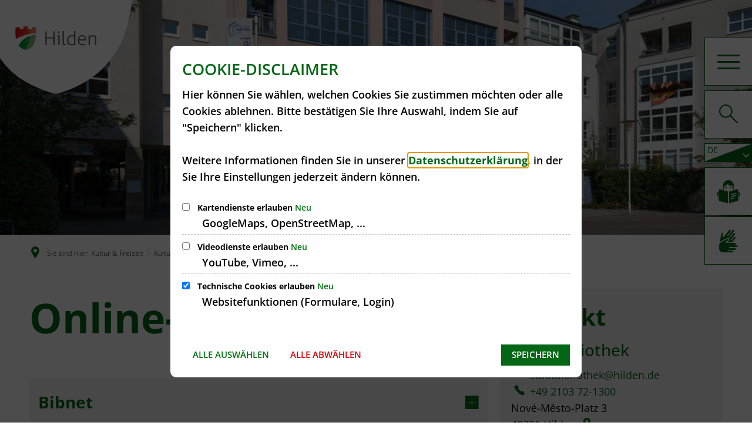

--- FILE ---
content_type: text/html;charset=UTF-8
request_url: https://www.hilden.de/de/kultur-freizeit/kultureinrichtungen/stadtbibliothek/online-angebote/
body_size: 26485
content:
<!doctype html>
<html class="no-js" lang="de">
 <head><link rel="preload" crossorigin="anonymous" as="font" integrity="sha512-VtBPUU5pT0kPWUFXAuAdG23JoO3OVdlY+pLL4vMMYKDAMbR6nAW+URoGCqX5Wu95B0R0/B402V9mgOF5AVj3xw==" href="https://www.hilden.de/:res/modules/common/common/framework/fonts/streamLineFont/fonts/streamline-30px.woff?fp=ab2a415b1666" type="font/woff"/>
<link rel="preload" crossorigin="anonymous" as="font" integrity="sha512-2C67YNMm6LG/xLJfGlH48Ly7ImpobIbEWwaq66TjvAI/7EOqSIPUiNcQ9b82zilBVIBEQttADlljBafjyk8DCQ==" href="https://www.hilden.de/:res/modules/common/common/framework/fonts/streamLineFont/fonts/streamline-30px-filled-in.woff?fp=62fdf8602f56" type="font/woff"/>
<link rel="preload" crossorigin="anonymous" as="font" integrity="sha512-6z0h9miAOgQGKzIdbX707LAHjBnBXgH4ucYoeeWCLWoRehK/mGgyZvfRp2uJVlLziIDYje0t1UIySJZo5fc0tA==" href="https://www.hilden.de/:res/modules/common/common/framework/fonts/opensans/fonts/open-sans-v40-latin-300italic.woff2?fp=8202d126a1bd" type="font/woff2"/>
<link rel="preload" crossorigin="anonymous" as="font" integrity="sha512-BBqoOS/VvCkiMBMSxM0xW5rxW8tVAqyEZ88T6dTnbnJvCCK1A5LT/N/NDzehGcyK++JudRMMNt2tsQLRWVoMsQ==" href="https://www.hilden.de/:res/modules/common/common/framework/fonts/opensans/fonts/open-sans-v40-latin-300.woff2?fp=758015e3cb56" type="font/woff2"/>
<link rel="preload" crossorigin="anonymous" as="font" integrity="sha512-SK/w4SHGGEWASbMYIkbI9J3ve7J7ked6WeT+5onN73QxY3qDozPjw/WWpaWIEjtkqI/kQ44sAeXEizEkyWA2dA==" href="https://www.hilden.de/:res/modules/common/common/framework/fonts/opensans/fonts/open-sans-v40-latin-italic.woff2?fp=b4855cc8ec72" type="font/woff2"/>
<link rel="preload" crossorigin="anonymous" as="font" integrity="sha512-RzCN4lvX5Mon9Zoq5oG6ZDk/5AcOcwwfAMQFO6yVaptPfAdjwEFFvFCl+RwSoL+AvdSwPuzCA2zVay2zFJTLrw==" href="https://www.hilden.de/:res/modules/common/common/framework/fonts/opensans/fonts/open-sans-v40-latin-regular.woff2?fp=e7af9d60d875" type="font/woff2"/>
<link rel="preload" crossorigin="anonymous" as="font" integrity="sha512-vOcUaCRzFiB5XFEyT8K00MW1P7qYIHi+3DeqN1yifsqqqXQj4HXo5AslzFXEe0kciWkKXupC1A0SydJnAC2JYw==" href="https://www.hilden.de/:res/modules/common/common/framework/fonts/opensans/fonts/open-sans-v40-latin-500italic.woff2?fp=f55904653500" type="font/woff2"/>
<link rel="preload" crossorigin="anonymous" as="font" integrity="sha512-phInmiUwyQGhq41uM0YXKrpIhV6DSEk/CfWk3qoukN0V4BTI/4L3Et8sUSsW03nnCdq2xOckK9hLrBiYAcZ+qw==" href="https://www.hilden.de/:res/modules/common/common/framework/fonts/opensans/fonts/open-sans-v40-latin-500.woff2?fp=1f6e5ae69733" type="font/woff2"/>
<link rel="preload" crossorigin="anonymous" as="font" integrity="sha512-tL5/lYTjK/yg3TbRe/7TOKsIchQpKcCk921iO7pJwAR9z9cWVpJGTqHKJOeuZgx4rWeegBEIF8EXgaTem1gK/Q==" href="https://www.hilden.de/:res/modules/common/common/framework/fonts/opensans/fonts/open-sans-v40-latin-600italic.woff2?fp=442b72c81ff4" type="font/woff2"/>
<link rel="preload" crossorigin="anonymous" as="font" integrity="sha512-woxA0JBZcUJxAdjCtpJaael4A0xcjAuQ2log/oY0gNs+heAD72/Hk/MXJ2bhsCpPIq/ppUEfjvN7/2kdSKbmOg==" href="https://www.hilden.de/:res/modules/common/common/framework/fonts/opensans/fonts/open-sans-v40-latin-600.woff2?fp=7f7fcda5f37c" type="font/woff2"/>
<link rel="preload" crossorigin="anonymous" as="font" integrity="sha512-0kZNoqHKRY4+8bCXN7RkpgvDiUx5IKw91F9dfzL6ewMiyyLf4sop/9Mu1+FNtjqJCXusT5x6NvuQl/cXaaNgrg==" href="https://www.hilden.de/:res/modules/common/common/framework/fonts/opensans/fonts/open-sans-v40-latin-700italic.woff2?fp=c90197e116c4" type="font/woff2"/>
<link rel="preload" crossorigin="anonymous" as="font" integrity="sha512-jgF9AOYm+/4C5m0GrhxNHq0NInxBaM7fEWvcDGx8DenVOzwTq9WbqrQ1lwAomemJI1teiq7o32sZm+dYjm7wdQ==" href="https://www.hilden.de/:res/modules/common/common/framework/fonts/opensans/fonts/open-sans-v40-latin-700.woff2?fp=114f872abf6c" type="font/woff2"/>
<link rel="preload" crossorigin="anonymous" as="font" integrity="sha512-KvOz86g9py4FX8acp7m8lIevXiGkxy0bH8dBhc0NdVDYrM+oTN75Odzml6qud7jNVJDwKqLjEasUpaSoKGcWNg==" href="https://www.hilden.de/:res/modules/common/common/framework/fonts/opensans/fonts/open-sans-v40-latin-800italic.woff2?fp=2cf7414e4049" type="font/woff2"/>
<link rel="preload" crossorigin="anonymous" as="font" integrity="sha512-YcZPFknCmfD+QOH++NwtQUSPB7LJBRIFu8ROl+WarxG+/O+rh9sKhm6cnKYODVnF57xRi51JjeVZOQC4plE3eA==" href="https://www.hilden.de/:res/modules/common/common/framework/fonts/opensans/fonts/open-sans-v40-latin-800.woff2?fp=3403fa778109" type="font/woff2"/>
<link rel="preload" crossorigin="anonymous" as="font" integrity="sha512-g4/v28FJAfQe35laeP2sVXZM1JEsy3NLi+pJCRlFgpBNjyr98rbEKGZ5Es5NZWgaEETQRdG8beKxQRPwMV/Ikg==" href="https://www.hilden.de/:res/modules/common/common/framework/fonts/fontAwesome/vendor/font-awesome/fonts/fontawesome-webfont.woff2?fp=2adefcbc041e" type="font/woff2"/>
<meta http-equiv="Content-Type" content="text/html;charset=UTF-8"/>
<meta name="generator" content="CMS ionas4"/>
<link rel="stylesheet" crossorigin="anonymous" integrity="sha512-E23HvibstNaWQGtU9JeKCsA7tqpJB/0BqIEsUBdkDEmNisMcaRcFEWSK7AlOjxni9Yr5sd9vR8CM6mQ+IZkZ3Q==" href="https://www.hilden.de/:res/modules/module-view.css?fp=bfcf3a075fd9&amp;&amp;r=1" type="text/css"/>
<script>(function(w,d,u){
w.readyQ=[];
var log=console.warn||console.log;
function deprecated(message,alternative){
return log("Deprecated call to "+message+". Use "+alternative);
}
function registerEventHandler(event,handler){
if(event==="ready"){
deprecated("jQuery(selector).on('ready', handler)","jQuery(handler)");
w.readyQ.push(handler);
}
}
function registerReadyHandler(handler){
w.readyQ.push(handler);
}
var proxy={
ready:registerReadyHandler,
on:registerEventHandler,
bind:registerEventHandler
};
w.$=w.jQuery=function(handler){
if(handler===d||handler===u){
return proxy;
}else{
registerReadyHandler(handler);
}
}
w.ionasQ=function($,doc){
$.each(readyQ,function(index,handler){
$(handler);
});
}
})(window,document);</script>
<style>.c-c-layout-metropolis-vertical-linklist__wrapper.desktop-layout {
top: 286px !important;
}

div.waste-yearview > div.month {
  margin-left: 1px !important;
}</style>
<script type="application/json" id="ionasInfo">{"hasDebugger":true,"session":"4f535687-68bd-47ad-a00e-e3e5b06d611b","root":"https://www.hilden.de","resizeOptions":{"allowedValues":[130,152,176,203,230,260,292,325,360,397,436,476,518,563,608,656,706,757,810,865,922,980,1040,1103,1166,1232,1300,1369,1440,1513,1588,1664,1742,1823,1904,1988,2074],"maxAspectRatio":5.0},"context":"","userAgentRestrictionEnabled":true,"backend":"https://www.hilden.de/:system","cookiePrivacy":{"consentCookieName":"hide_cn","coreCookieCategory":"core"},"captchaInvisibleRecaptchaSitekey":"6Le4eSEUAAAAAFnmU29RW0pe4rlWevWm1AOJzyHP"}</script>
<script>window.ionasInfo = JSON.parse(document.getElementById("ionasInfo").innerText);</script>

<script crossorigin="anonymous" defer integrity="sha512-LYRXRi0BAn6N7UIHaO9a0OQOs7rlV+06z8rDKhzHskvFnmS37AuaSygwbhWx+bvJB1dyMuyuNjaJr/HNWM7BCw==" src="https://www.hilden.de/:res/modules/module-view.de.js?fp=a71fae49ca17"></script>
<script type="systemjs-importmap" crossorigin="anonymous" src="https://www.hilden.de/:web-components/systemjs-importmap.json?fp=126f7ea0a910&amp;r=1"></script>
<script crossorigin="anonymous" defer integrity="sha512-l3drpKk7tDSsyUHLqk2a2qBpCWJXL8W0JfYn/OJLN1DPle/ltJvQ9TPyOJcbuKw1ou9SKHiUOMx5MgzkeW00KA==" src="https://www.hilden.de/:webjars/systemjs/dist/system.min.js?fp=5179f8f646ee"></script>
<script crossorigin="anonymous" defer integrity="sha512-39r+vbVeH7CzYcOoCmhpL6ncvvKdZn2tLJ8bIZ/mrVLzW6RsKYVQk1vTJwUuOtt0l/4xYADGHWpfAW20rMhaBg==" id="systemJsNamedRegisterExtra" src="https://www.hilden.de/:webjars/systemjs/dist/extras/named-register.min.js?fp=f2fad3cf0518"></script>
<link rel="preload" crossorigin="anonymous" as="script" integrity="sha512-jjKBst/Sg6eN29NvDTrLZVLNLEDo9QIKBzMUtcjqeDePfXvXcJcT9ausVeCWb8MabLl/KfVX2bPhpiDs+u81mw==" href="https://www.hilden.de/:res/modules/common.common.ionas.core/js/systemjs-lite.js?fp=6c94c3c6dbd5"/>
<script crossorigin="anonymous" src="https://www.hilden.de/:res/modules/common.common.ionas.core/js/systemjs-lite.js?fp=6c94c3c6dbd5" integrity="sha512-jjKBst/Sg6eN29NvDTrLZVLNLEDo9QIKBzMUtcjqeDePfXvXcJcT9ausVeCWb8MabLl/KfVX2bPhpiDs+u81mw=="></script>
<meta name="privacy-mode" content="allow-permit-session,allow-permit-forever"/>
<meta name="invisible-tracking-opts" content=""/>
<meta name="forced-tracking-opts" content=""/>
<meta name="search-enabled" content="true"/>
<link rel="icon" href="https://www.hilden.de/bilder/logos-wappen/icon-logo-stadtverwaltung.png?cid=37a.s5v&amp;resize=60bb0a%3a48x48c" sizes="48x48" type="image/png"/>
<link rel="icon" href="https://www.hilden.de/bilder/logos-wappen/icon-logo-stadtverwaltung.png?cid=37a.s5v&amp;resize=aca13e%3a192x192c" sizes="192x192" type="image/png"/>
<link rel="canonical" href="https://www.hilden.de/de/kultur-freizeit/kultureinrichtungen/stadtbibliothek/online-angebote/"/>
<meta content="14 days" name="revisit-after"/><meta content="width=device-width, initial-scale=1.0, user-scalable=1" name="viewport"/><link hreflang="de" href="https://www.hilden.de/de/kultur-freizeit/kultureinrichtungen/stadtbibliothek/online-angebote/" rel="alternate"/><link hreflang="cs" href="https://www.hilden.de/:translation/cs/de/kultur-freizeit/kultureinrichtungen/stadtbibliothek/online-angebote/" rel="alternate"/><link hreflang="en" href="https://www.hilden.de/:translation/en/de/kultur-freizeit/kultureinrichtungen/stadtbibliothek/online-angebote/" rel="alternate"/>
  <meta content="ie=edge" http-equiv="x-ua-compatible"/>
  <title>Online-Angebote | Stadt Hilden</title>
 <meta content="Stadt Hilden" property="og:site_name"/><meta content="Online-Angebote" property="og:title"/><meta content="website" property="og:type"/><meta content="https://www.hilden.de/de/kultur-freizeit/kultureinrichtungen/stadtbibliothek/online-angebote/" property="og:url"/><meta content="de_DE" property="og:locale"/><script type="application/ld+json">[{"inLanguage":"de","name":"Stadt Hilden","url":"https://www.hilden.de/","@type":"WebSite","@context":"https://schema.org/"},{"dateCreated":"2023-08-23T11:18:26.674+02:00[Europe/Berlin]","dateModified":"2024-08-23T09:15:44.229+02:00[Europe/Berlin]","datePublished":"2023-08-23T11:18:26.674+02:00[Europe/Berlin]","headline":"Online-Angebote","inLanguage":"de","name":"Online-Angebote","url":"https://www.hilden.de/de/kultur-freizeit/kultureinrichtungen/stadtbibliothek/online-angebote/","@type":"WebPage","@context":"https://schema.org/"}]</script>
</head>
 <body class="template-document mode-live ot-common.common.ionas.core:document">
  <div id="search-2020--65c91aeb"></div><link rel="preload" as="script" integrity="sha512-7PeSXjBznYI9u2YCEh+v7RJqcOksA9gebHh2ptDh+RmHNkBIRpiyELid8vkKhONDNCJAsm3LxLhcG6tCh4fEbg==" href="https://www.hilden.de/:res/modules/common/common/advanced/search-2020/web-components/search-2020.system.js?fp=809ae275c4e0"/>
<script>System.import("@ionas-fragments/search-2020").then(function(IonasFragmentsSearch2020) {
  var initSearchOverlay = IonasFragmentsSearch2020.initSearchOverlay;
  initSearchOverlay('#search-2020-\x2D65c91aeb', {"contextPath":"","currentPath":"/de/kultur-freizeit/kultureinrichtungen/stadtbibliothek/online-angebote/","currentFileId":"8950","enableSearch":true,"enableSuggestions":false,"hideFilters":false,"services":[{"id":"self","name":"Allgemein","priority":1,"description":"Der Bereich \"Allgemein\" zeigt Ihnen die zu Ihren Suchkriterien passenden Seiten, Dateien und Elemente der Website an, welche nicht den anderen hier aufgeführten Bereichen zuzuordnen sind.","icon":"sf sf-filled-in sf-files-4","endpoint":{"id":"self","url":"{contextPath}/:sa2-search/{currentPath}","requiredRoles":[]},"type":"live","visible":true,"filterable":true,"limit":50,"filterQueries":[],"queryFields":[],"weightedQueryFields":[],"sortFields":[],"facetQueries":[{"field":"editorial_category_s","inverted":false,"recursive":false,"sortByCount":true,"sortDescending":false,"offset":0,"limit":2147483646,"minCount":1,"maxCount":2147483646},{"field":"editorial_tags_sm","inverted":false,"recursive":false,"sortByCount":true,"sortDescending":false,"offset":0,"limit":2147483646,"minCount":1,"maxCount":2147483646},{"field":"filterable_type_s","inverted":false,"recursive":false,"sortByCount":true,"sortDescending":false,"offset":0,"limit":2147483646,"minCount":1,"maxCount":2147483646}],"queryOptions":[]},{"id":"entryOrOzgEntry","name":"Leistungen","priority":2,"description":"Der Bereich \"Leistungen\" zeigt Ihnen die zu Ihren Suchkriterien passenden Leistungen an.","icon":"sf sf-filled-in sf-direction-sign","endpoint":{"id":"bwc","url":"%{self.contextPath}/:sa2-bwc/{currentPath}","requiredRoles":[]},"type":"entry","visible":true,"filterable":true,"limit":50,"filterQueries":[],"queryFields":[],"weightedQueryFields":[],"sortFields":[],"facetQueries":[{"field":"categoriesForEntry.self.id","inverted":false,"recursive":false,"sortByCount":true,"sortDescending":false,"offset":0,"limit":2147483646,"minCount":1,"maxCount":2147483646}],"queryOptions":[]},{"id":"bimDepartment","name":"Zuständigkeiten","priority":4,"description":"Der Bereich \"Zuständigkeiten\" zeigt Ihnen die zu Ihren Suchkriterien passenden zuständigen Anlaufstellen an.","icon":"sf sf-filled-in sf-direction-sign","endpoint":{"id":"bwc","url":"%{self.contextPath}/:sa2-bwc/{currentPath}","requiredRoles":[]},"type":"department","visible":true,"filterable":false,"limit":50,"filterQueries":[],"queryFields":[],"weightedQueryFields":[],"sortFields":[],"facetQueries":[],"queryOptions":[]},{"id":"bimEmployee","name":"Mitarbeitende","priority":5,"description":"Der Bereich \"Mitarbeitende\" zeigt Ihnen die zu Ihren Suchkriterien passenden direkten Ansprechpartner an.","icon":"sf sf-filled-in sf-contacts-2","endpoint":{"id":"bwc","url":"%{self.contextPath}/:sa2-bwc/{currentPath}","requiredRoles":[]},"type":"employee","visible":true,"filterable":false,"limit":50,"filterQueries":[],"queryFields":[],"weightedQueryFields":[{"name":"familyName","weight":1200.0},{"name":"givenName","weight":1100.0},{"name":"honorificPrefix","weight":1000.0},{"name":"description","weight":500.0},{"name":"responsibilities.name","weight":500.0},{"name":"title","weight":500.0}],"sortFields":[],"facetQueries":[],"queryOptions":["performInfixSearch"]},{"id":"risMeeting","name":"Sitzungstermine","priority":8,"description":"Der Bereich \"Sitzungstemine\" zeigt Ihnen die zu Ihren Suchkriterien passenden Termine aus dem Sitzungskalender an.","icon":"sf sf-filled-in sf-calendar-2","endpoint":{"id":"bwc","url":"%{self.contextPath}/:sa2-bwc/{currentPath}","requiredRoles":[]},"type":"rismeeting","visible":true,"filterable":false,"limit":50,"filterQueries":[],"queryFields":[],"weightedQueryFields":[],"sortFields":[{"field":"start","order":"desc"}],"facetQueries":[],"queryOptions":[]},{"id":"risOrganization","name":"Gremien","priority":9,"description":"Der Bereich \"Gremien\" zeigt Ihnen die zu Ihren Suchkriterien passenden Gremien an.","icon":"sf sf-filled-in sf-library","endpoint":{"id":"bwc","url":"%{self.contextPath}/:sa2-bwc/{currentPath}","requiredRoles":[]},"type":"risorganization","visible":true,"filterable":false,"limit":50,"filterQueries":[{"field":"hasActiveMember","inverted":false,"recursive":false,"value":"true"}],"queryFields":[],"weightedQueryFields":[],"sortFields":[],"facetQueries":[],"queryOptions":[]},{"id":"risPaper","name":"Beschlussvorlagen","priority":10,"description":"Der Bereich \"Beschlussvorlagen\" zeigt Ihnen die zu Ihren Suchkriterien passenden Bechlussvorlagen und Beschlüsse der Gremien an.","icon":"sf sf-filled-in sf-file-1","endpoint":{"id":"bwc","url":"%{self.contextPath}/:sa2-bwc/{currentPath}","requiredRoles":[]},"type":"rispaper","visible":true,"filterable":false,"limit":50,"filterQueries":[],"queryFields":["keyword","mainFile.text","name","paperType","reference"],"weightedQueryFields":[],"sortFields":[{"field":"date","order":"desc"}],"facetQueries":[],"queryOptions":["performInfixSearch"]},{"id":"risPerson","name":"Mandatstragende","priority":11,"description":"Der Bereich \"Mandatstragende\" zeigt Ihnen die zu Ihren Suchkriterien passenden mandatstragenden Personen der zugehörigen Gremien an.","icon":"sf sf-filled-in sf-profile-bussiness-man","endpoint":{"id":"bwc","url":"%{self.contextPath}/:sa2-bwc/{currentPath}","requiredRoles":[]},"type":"risperson","visible":true,"filterable":false,"limit":50,"filterQueries":[{"field":"hasActiveMembership","inverted":false,"recursive":false,"value":"true"}],"queryFields":[],"weightedQueryFields":[],"sortFields":[],"facetQueries":[],"queryOptions":[]}],"slimMode":true,"translations":{"searchForm":{"formAriaLabel":"Suche","formInputAriaLabel":"Suchbegriff eingeben","formInputLabel":"Suchbegriff eingeben …","formInputNoticeLabel":"Zum Suchen Enter drücken","formInputErrorLabel":"Ihre Suche kann so nicht abgesetzt werden","formSubmitAriaLabel":"Suche ausführen","formSubmitPushTitle":"Suchbegriff hinzufügen","formSubmitTitle":"Suche ausführen","formInputAccessibilityLabel":"Suche"},"searchOverlay":{"readMoreLabel":"Mehr lesen","hitsFromLabel":"Treffer aus","closeButtonLabel":"Suche schließen","removeTermLabel":"Suchbegriff %TERM% entfernen","headlineLabel":"Unsere Suche umfasst:","servicesHeadline":"Folgende Dienste:","highlight":"Highlight Suchtreffer"},"swiperjs":{"a11yContainerMessage":"Suchergebnis-Tabs nach Kategorien.","a11yPrevSlideMessage":"Zurück sliden","a11yNextSlideMessage":"Vorwärts sliden"},"searchResults":{"headline":"Ihre Suche ergab","hitsLabel":"Treffer","moreThanLabel":"Mehr als %COUNT%","resultTabsLabel":"Suchergebnisse für %TERM%","emailAriaLabel":"An %EMAIL% eine E-Mail schreiben","faxAriaLabel":"Fax an folgende Nummer senden: %FAX%","phoneAriaLabel":"Folgende Telefon-Nummer anrufen: %PHONE%"},"filter":{"headline":"Filter","buttonLabel":"Filter zurücksetzen"},"topHits":{"hitsFrom":"Treffer aus","filtering":"Filtern","allHitsFrom":"Alle Treffer"}},"urlPatterns":{"risMeeting":"https://www.hilden.de/de/ratsinfo-views/sitzungstermin/%id%/%name%/","risOrganization":"https://www.hilden.de/de/ratsinfo-views/gremium/%id%/%name%/","risPaper":"https://www.hilden.de/de/ratsinfo-views/vorlage/%id%/%name%/","risPerson":"https://www.hilden.de/de/ratsinfo-views/mandatstraeger/%id%/%name%/","bimEmployee":"https://www.hilden.de/de/buergerservice-views/mitarbeiter/%id%/%name%/","bimEntry":"_blank:https://service.hilden.info/?d=%dachsystemId%","bimDepartment":"https://www.hilden.de/de/buergerservice-views/abteilungen/%id%/%name%/"},"additionalCssClasses":"theme-project ccas2__search-overlay__slim"});
}, function(error) {
  console.error(error);
});</script>


  <div class="header-wrapper">
   <div class="header-outer">
    <header aria-label="Kopfbereich" class="header" id="header">
     



     <div class="row">
      <div class="columns small-12 header-sections-wrapper">
       <div class="header-section header-section-a">
    <a href="https://www.hilden.de/de/" title="Zur Startseite" class="logo desktop-logo show-for-large"><img sizes="(min-width: 320px) 175px, 100vw" src="https://www.hilden.de/bilder/logos-wappen/logo-stadt-hilden.svg?cid=f.ge1&amp;resize=f0422a:175x" alt="Zur Startseite" srcset="https://www.hilden.de/bilder/logos-wappen/logo-stadt-hilden.svg?cid=f.ge1&amp;resize=f0422a:175x 175w, https://www.hilden.de/bilder/logos-wappen/logo-stadt-hilden.svg?cid=f.ge1&amp;resize=2ef90f:262x 262w, https://www.hilden.de/bilder/logos-wappen/logo-stadt-hilden.svg?cid=f.ge1&amp;resize=ea0eb5:350x 350w" title="Logo Stadtverwaltung Hilden" class="i4-object-contain" data-resize-mode="layout"/></a><a href="https://www.hilden.de/de/" title="Zur Startseite" class="logo mobile-logo hide-for-large"><img sizes="(min-width: 320px) 150px, 100vw" src="https://www.hilden.de/bilder/logos-wappen/logo-stadt-hilden.svg?cid=f.ge1&amp;resize=88ad22:150x" alt="Zur Startseite" srcset="https://www.hilden.de/bilder/logos-wappen/logo-stadt-hilden.svg?cid=f.ge1&amp;resize=88ad22:150x 150w, https://www.hilden.de/bilder/logos-wappen/logo-stadt-hilden.svg?cid=f.ge1&amp;resize=db1821:225x 225w, https://www.hilden.de/bilder/logos-wappen/logo-stadt-hilden.svg?cid=f.ge1&amp;resize=350341:300x 300w" title="Logo Stadtverwaltung Hilden" class="i4-object-contain" data-resize-mode="layout"/></a>
</div>
       <div class="header-section-bc-wrapper">
        <div class="header-section header-section-b">
    <button class="header-menu-toggle-button-outer show-for-large" data-toggle="offcanvas-multicolumn">
        <span class="header-menu-toggle-button">
            <span class="header-menu-toggle-button-inner"></span>
        </span>
    </button>
    <button aria-label="Menü" class="header-menu-toggle-button-outer hide-for-large" data-toggle="mobile-menu-alpha">
    <span class="header-menu-toggle-button">
        <span class="header-menu-toggle-button-inner"></span>
    </span>
</button><div class="mobile-menu-alpha hide-for-large" data-mobile-menu-alpha="" data-toggler="is-open" id="mobile-menu-alpha">
    <nav aria-label="Hauptnavigation" class="mobile-menu-alpha-inner">
        <ul data-level="1" class="menu__level-1 menu__level-1-up"><li data-has-children="true" class="menu__item menu__item-level-1 menu__item-level-1-up has-children" data-is-active="false" data-level="1"><a class="menu__link menu__link-level-1 menu__link-level-1-up has-children" data-level="1" href="https://www.hilden.de/de/stadt-rathaus/"><span data-file-name="Stadt &amp; Rathaus">Stadt &amp; Rathaus</span></a><ul data-level="2" class="menu__level-2 menu__level-1-up menu__level-2-up"><li data-has-children="true" class="menu__item menu__item-level-2 menu__item-level-1-up menu__item-level-2-up menu__subitem has-children" data-is-active="false" data-level="2"><a class="menu__link menu__link-level-2 menu__link-level-1-up menu__link-level-2-up menu__sublink has-children" data-level="2" href="https://www.hilden.de/de/stadt-rathaus/aktuelles/"><span data-file-name="Aktuelles">Aktuelles</span></a><ul data-level="3" class="menu__level-3 menu__level-1-up menu__level-2-up menu__level-3-up"><li data-has-children="false" class="menu__item menu__item-level-3 menu__item-level-1-up menu__item-level-2-up menu__item-level-3-up menu__subitem" data-is-active="false" data-level="3"><a class="menu__link menu__link-level-3 menu__link-level-1-up menu__link-level-2-up menu__link-level-3-up menu__sublink" data-level="3" href="https://www.hilden.de/de/stadt-rathaus/aktuelles/baustellen/"><span data-file-name="Baustellen">Baustellen</span></a></li><li data-has-children="false" class="menu__item menu__item-level-3 menu__item-level-1-up menu__item-level-2-up menu__item-level-3-up menu__subitem" data-is-active="false" data-level="3"><a class="menu__link menu__link-level-3 menu__link-level-1-up menu__link-level-2-up menu__link-level-3-up menu__sublink" data-level="3" href="https://www.hilden.de/de/stadt-rathaus/aktuelles/krankenhaus-hilden/"><span data-file-name="Krankenhaus Hilden">Krankenhaus Hilden</span></a></li><li data-has-children="false" class="menu__item menu__item-level-3 menu__item-level-1-up menu__item-level-2-up menu__item-level-3-up menu__subitem" data-is-active="false" data-level="3"><a class="menu__link menu__link-level-3 menu__link-level-1-up menu__link-level-2-up menu__link-level-3-up menu__sublink" data-level="3" href="https://www.hilden.de/de/stadt-rathaus/aktuelles/kreativcafe-in-der-stadtbibliothek-hilden/"><span data-file-name="KreativCafé in der Stadtbibliothek Hilden">KreativCafé in der Stadtbibliothek Hilden</span></a></li></ul></li><li data-has-children="true" class="menu__item menu__item-level-2 menu__item-level-1-up menu__item-level-2-up menu__subitem has-children" data-is-active="false" data-level="2"><a class="menu__link menu__link-level-2 menu__link-level-1-up menu__link-level-2-up menu__sublink has-children" data-level="2" href="https://www.hilden.de/de/stadt-rathaus/buergerservice/"><span data-file-name="Bürgerservice">Bürgerservice</span></a><ul data-level="3" class="menu__level-3 menu__level-1-up menu__level-2-up menu__level-3-up"><li data-has-children="false" class="menu__item menu__item-level-3 menu__item-level-1-up menu__item-level-2-up menu__item-level-3-up menu__subitem" data-is-active="false" data-level="3"><a class="menu__link menu__link-level-3 menu__link-level-1-up menu__link-level-2-up menu__link-level-3-up menu__sublink" data-level="3" href="https://www.hilden.de/de/stadt-rathaus/buergerservice/dienstleistungen-a-z/"><span data-file-name="Dienstleistungen A-Z">Dienstleistungen A-Z</span></a></li><li data-has-children="false" class="menu__item menu__item-level-3 menu__item-level-1-up menu__item-level-2-up menu__item-level-3-up menu__subitem" data-is-active="false" data-level="3"><a class="menu__link menu__link-level-3 menu__link-level-1-up menu__link-level-2-up menu__link-level-3-up menu__sublink" data-level="3" href="https://www.hilden.de/de/stadt-rathaus/buergerservice/oeffnungszeiten/"><span data-file-name="Öffnungszeiten">Öffnungszeiten</span></a></li><li data-has-children="true" class="menu__item menu__item-level-3 menu__item-level-1-up menu__item-level-2-up menu__item-level-3-up menu__subitem has-children" data-is-active="false" data-level="3"><a class="menu__link menu__link-level-3 menu__link-level-1-up menu__link-level-2-up menu__link-level-3-up menu__sublink has-children" data-level="3" href="https://www.hilden.de/de/stadt-rathaus/buergerservice/wichtige-anlaufstellen/"><span data-file-name="Wichtige Anlaufstellen">Wichtige Anlaufstellen</span></a><ul data-level="4" class="menu__level-4 menu__level-1-up menu__level-2-up menu__level-3-up menu__level-4-up"><li data-has-children="true" class="menu__item menu__item-level-4 menu__item-level-1-up menu__item-level-2-up menu__item-level-3-up menu__item-level-4-up menu__subitem" data-is-active="false" data-level="4"><a class="menu__link menu__link-level-4 menu__link-level-1-up menu__link-level-2-up menu__link-level-3-up menu__link-level-4-up menu__sublink" data-level="4" href="https://www.hilden.de/de/stadt-rathaus/buergerservice/wichtige-anlaufstellen/buergerbuero/"><span data-file-name="Bürgerbüro">Bürgerbüro</span></a></li><li data-has-children="false" class="menu__item menu__item-level-4 menu__item-level-1-up menu__item-level-2-up menu__item-level-3-up menu__item-level-4-up menu__subitem" data-is-active="false" data-level="4"><a class="menu__link menu__link-level-4 menu__link-level-1-up menu__link-level-2-up menu__link-level-3-up menu__link-level-4-up menu__sublink" data-level="4" href="https://www.hilden.de/de/stadt-rathaus/buergerservice/wichtige-anlaufstellen/ausweis-mit-onlinefunktion/"><span data-file-name="Ausweis mit Onlinefunktion">Ausweis mit Onlinefunktion</span></a></li><li data-has-children="false" class="menu__item menu__item-level-4 menu__item-level-1-up menu__item-level-2-up menu__item-level-3-up menu__item-level-4-up menu__subitem" data-is-active="false" data-level="4"><a class="menu__link menu__link-level-4 menu__link-level-1-up menu__link-level-2-up menu__link-level-3-up menu__link-level-4-up menu__sublink" data-level="4" href="https://www.hilden.de/de/stadt-rathaus/buergerservice/wichtige-anlaufstellen/bauhof/"><span data-file-name="Bauhof">Bauhof</span></a></li><li data-has-children="false" class="menu__item menu__item-level-4 menu__item-level-1-up menu__item-level-2-up menu__item-level-3-up menu__item-level-4-up menu__subitem" data-is-active="false" data-level="4"><a class="menu__link menu__link-level-4 menu__link-level-1-up menu__link-level-2-up menu__link-level-3-up menu__link-level-4-up menu__sublink" data-level="4" href="https://www.hilden.de/de/stadt-rathaus/buergerservice/wichtige-anlaufstellen/standesamt/"><span data-file-name="Standesamt">Standesamt</span></a></li><li data-has-children="false" class="menu__item menu__item-level-4 menu__item-level-1-up menu__item-level-2-up menu__item-level-3-up menu__item-level-4-up menu__subitem" data-is-active="false" data-level="4"><a class="menu__link menu__link-level-4 menu__link-level-1-up menu__link-level-2-up menu__link-level-3-up menu__link-level-4-up menu__sublink" data-level="4" href="https://www.hilden.de/de/stadt-rathaus/buergerservice/wichtige-anlaufstellen/ordnungsamt/"><span data-file-name="Ordnungsamt">Ordnungsamt</span></a></li><li data-has-children="false" class="menu__item menu__item-level-4 menu__item-level-1-up menu__item-level-2-up menu__item-level-3-up menu__item-level-4-up menu__subitem" data-is-active="false" data-level="4"><a class="menu__link menu__link-level-4 menu__link-level-1-up menu__link-level-2-up menu__link-level-3-up menu__link-level-4-up menu__sublink" data-level="4" href="https://www.hilden.de/de/stadt-rathaus/buergerservice/wichtige-anlaufstellen/feuerwehr/"><span data-file-name="Feuerwehr">Feuerwehr</span></a></li><li data-has-children="false" class="menu__item menu__item-level-4 menu__item-level-1-up menu__item-level-2-up menu__item-level-3-up menu__item-level-4-up menu__subitem" data-is-active="false" data-level="4"><a class="menu__link menu__link-level-4 menu__link-level-1-up menu__link-level-2-up menu__link-level-3-up menu__link-level-4-up menu__sublink" data-level="4" href="https://www.hilden.de/de/stadt-rathaus/buergerservice/wichtige-anlaufstellen/steuern-gebuehren/"><span data-file-name="Steuern &amp; Gebühren">Steuern &amp; Gebühren</span></a></li><li data-has-children="false" class="menu__item menu__item-level-4 menu__item-level-1-up menu__item-level-2-up menu__item-level-3-up menu__item-level-4-up menu__subitem" data-is-active="false" data-level="4"><a class="menu__link menu__link-level-4 menu__link-level-1-up menu__link-level-2-up menu__link-level-3-up menu__link-level-4-up menu__sublink" data-level="4" href="https://www.hilden.de/de/stadt-rathaus/buergerservice/wichtige-anlaufstellen/friedhoefe/"><span data-file-name="Friedhöfe">Friedhöfe</span></a></li><li data-has-children="false" class="menu__item menu__item-level-4 menu__item-level-1-up menu__item-level-2-up menu__item-level-3-up menu__item-level-4-up menu__subitem" data-is-active="false" data-level="4"><a class="menu__link menu__link-level-4 menu__link-level-1-up menu__link-level-2-up menu__link-level-3-up menu__link-level-4-up menu__sublink" data-level="4" href="https://www.hilden.de/de/stadt-rathaus/buergerservice/wichtige-anlaufstellen/vermietung-veranstaltungsraeume/"><span data-file-name="Vermietung von Räumen">Vermietung von Räumen</span></a></li><li data-has-children="true" class="menu__item menu__item-level-4 menu__item-level-1-up menu__item-level-2-up menu__item-level-3-up menu__item-level-4-up menu__subitem" data-is-active="false" data-level="4"><a class="menu__link menu__link-level-4 menu__link-level-1-up menu__link-level-2-up menu__link-level-3-up menu__link-level-4-up menu__sublink" data-level="4" href="https://www.hilden.de/de/stadt-rathaus/buergerservice/wichtige-anlaufstellen/gleichstellung/"><span data-file-name="Gleichstellung">Gleichstellung</span></a></li><li data-has-children="false" class="menu__item menu__item-level-4 menu__item-level-1-up menu__item-level-2-up menu__item-level-3-up menu__item-level-4-up menu__subitem" data-is-active="false" data-level="4"><a class="menu__link menu__link-level-4 menu__link-level-1-up menu__link-level-2-up menu__link-level-3-up menu__link-level-4-up menu__sublink" data-level="4" href="https://www.hilden.de/de/stadt-rathaus/buergerservice/wichtige-anlaufstellen/maengelmelder/"><span data-file-name="Mängelmelder">Mängelmelder</span></a></li><li data-has-children="false" class="menu__item menu__item-level-4 menu__item-level-1-up menu__item-level-2-up menu__item-level-3-up menu__item-level-4-up menu__subitem" data-is-active="false" data-level="4"><a class="menu__link menu__link-level-4 menu__link-level-1-up menu__link-level-2-up menu__link-level-3-up menu__link-level-4-up menu__sublink" data-level="4" href="https://www.hilden.de/de/stadt-rathaus/buergerservice/wichtige-anlaufstellen/korruptionspraevention/"><span data-file-name="Korruptionsprävention">Korruptionsprävention</span></a></li><li data-has-children="false" class="menu__item menu__item-level-4 menu__item-level-1-up menu__item-level-2-up menu__item-level-3-up menu__item-level-4-up menu__subitem" data-is-active="false" data-level="4"><a class="menu__link menu__link-level-4 menu__link-level-1-up menu__link-level-2-up menu__link-level-3-up menu__link-level-4-up menu__sublink" data-level="4" href="https://www.hilden.de/de/stadt-rathaus/buergerservice/wichtige-anlaufstellen/schiedsamt/"><span data-file-name="Schiedsamt">Schiedsamt</span></a></li><li data-has-children="true" class="menu__item menu__item-level-4 menu__item-level-1-up menu__item-level-2-up menu__item-level-3-up menu__item-level-4-up menu__subitem" data-is-active="false" data-level="4"><a class="menu__link menu__link-level-4 menu__link-level-1-up menu__link-level-2-up menu__link-level-3-up menu__link-level-4-up menu__sublink" data-level="4" href="https://www.hilden.de/de/stadt-rathaus/buergerservice/wichtige-anlaufstellen/wahlen/"><span data-file-name="Wahlen">Wahlen</span></a></li><li data-has-children="false" class="menu__item menu__item-level-4 menu__item-level-1-up menu__item-level-2-up menu__item-level-3-up menu__item-level-4-up menu__subitem" data-is-active="false" data-level="4"><a class="menu__link menu__link-level-4 menu__link-level-1-up menu__link-level-2-up menu__link-level-3-up menu__link-level-4-up menu__sublink" data-level="4" href="https://www.hilden.de/de/familie-bildung/jugendschutz/"><span data-file-name="Kinder- &amp; Jugendschutz">Kinder- &amp; Jugendschutz</span></a></li><li data-has-children="false" class="menu__item menu__item-level-4 menu__item-level-1-up menu__item-level-2-up menu__item-level-3-up menu__item-level-4-up menu__subitem" data-is-active="false" data-level="4"><a class="menu__link menu__link-level-4 menu__link-level-1-up menu__link-level-2-up menu__link-level-3-up menu__link-level-4-up menu__sublink" data-level="4" href="https://www.hilden.de/de/soziales-integration/soziale-hilfe/"><span data-file-name="Soziale Hilfen">Soziale Hilfen</span></a></li><li data-has-children="false" class="menu__item menu__item-level-4 menu__item-level-1-up menu__item-level-2-up menu__item-level-3-up menu__item-level-4-up menu__subitem" data-is-active="false" data-level="4"><a class="menu__link menu__link-level-4 menu__link-level-1-up menu__link-level-2-up menu__link-level-3-up menu__link-level-4-up menu__sublink" data-level="4" href="https://www.hilden.de/de/stadt-rathaus/buergerservice/wichtige-anlaufstellen/veranstaltungsplanung/"><span data-file-name="Veranstaltungsplanung">Veranstaltungsplanung</span></a></li><li data-has-children="false" class="menu__item menu__item-level-4 menu__item-level-1-up menu__item-level-2-up menu__item-level-3-up menu__item-level-4-up menu__subitem" data-is-active="false" data-level="4"><a class="menu__link menu__link-level-4 menu__link-level-1-up menu__link-level-2-up menu__link-level-3-up menu__link-level-4-up menu__sublink" data-level="4" href="https://www.hilden.de/de/stadt-rathaus/buergerservice/wichtige-anlaufstellen/onlinedienste/"><span data-file-name="Onlinedienste">Onlinedienste</span></a></li><li data-has-children="false" class="menu__item menu__item-level-4 menu__item-level-1-up menu__item-level-2-up menu__item-level-3-up menu__item-level-4-up menu__subitem" data-is-active="false" data-level="4"><a class="menu__link menu__link-level-4 menu__link-level-1-up menu__link-level-2-up menu__link-level-3-up menu__link-level-4-up menu__sublink" data-level="4" href="https://www.hilden.de/de/stadt-rathaus/buergerservice/wichtige-anlaufstellen/mietspiegel/"><span data-file-name="Mietspiegel">Mietspiegel</span></a></li></ul></li><li data-has-children="false" class="menu__item menu__item-level-3 menu__item-level-1-up menu__item-level-2-up menu__item-level-3-up menu__subitem" data-is-active="false" data-level="3"><a class="menu__link menu__link-level-3 menu__link-level-1-up menu__link-level-2-up menu__link-level-3-up menu__sublink" data-level="3" href="https://www.hilden.de/de/stadt-rathaus/buergerservice/amtsblatt/"><span data-file-name="Amtsblatt">Amtsblatt</span></a></li><li data-has-children="false" class="menu__item menu__item-level-3 menu__item-level-1-up menu__item-level-2-up menu__item-level-3-up menu__subitem" data-is-active="false" data-level="3"><a class="menu__link menu__link-level-3 menu__link-level-1-up menu__link-level-2-up menu__link-level-3-up menu__sublink" data-level="3" href="https://www.hilden.de/de/stadt-rathaus/buergerservice/ausschreibungen/"><span data-file-name="Ausschreibungen">Ausschreibungen</span></a></li><li data-has-children="false" class="menu__item menu__item-level-3 menu__item-level-1-up menu__item-level-2-up menu__item-level-3-up menu__subitem" data-is-active="false" data-level="3"><a class="menu__link menu__link-level-3 menu__link-level-1-up menu__link-level-2-up menu__link-level-3-up menu__sublink" data-level="3" href="https://www.hilden.de/de/stadt-rathaus/buergerservice/europawahl/"><span data-file-name="Europawahl">Europawahl</span></a></li><li data-has-children="false" class="menu__item menu__item-level-3 menu__item-level-1-up menu__item-level-2-up menu__item-level-3-up menu__subitem" data-is-active="false" data-level="3"><a class="menu__link menu__link-level-3 menu__link-level-1-up menu__link-level-2-up menu__link-level-3-up menu__sublink" data-level="3" href="https://www.hilden.de/de/stadt-rathaus/buergerservice/bundestagswahl/"><span data-file-name="Bundestagswahl">Bundestagswahl</span></a></li><li data-has-children="false" class="menu__item menu__item-level-3 menu__item-level-1-up menu__item-level-2-up menu__item-level-3-up menu__subitem" data-is-active="false" data-level="3"><a class="menu__link menu__link-level-3 menu__link-level-1-up menu__link-level-2-up menu__link-level-3-up menu__sublink" data-level="3" href="https://www.hilden.de/de/stadt-rathaus/buergerservice/ergebnisse-bundestagswahlen/"><span data-file-name="Ergebnisse Bundestagswahlen">Ergebnisse Bundestagswahlen</span></a></li><li data-has-children="false" class="menu__item menu__item-level-3 menu__item-level-1-up menu__item-level-2-up menu__item-level-3-up menu__subitem" data-is-active="false" data-level="3"><a class="menu__link menu__link-level-3 menu__link-level-1-up menu__link-level-2-up menu__link-level-3-up menu__sublink" data-level="3" href="https://www.hilden.de/de/stadt-rathaus/buergerservice/wichtige-anlaufstellen/onlinedienste/"><span data-file-name="Onlinedienste">Onlinedienste</span></a></li><li data-has-children="false" class="menu__item menu__item-level-3 menu__item-level-1-up menu__item-level-2-up menu__item-level-3-up menu__subitem" data-is-active="false" data-level="3"><a class="menu__link menu__link-level-3 menu__link-level-1-up menu__link-level-2-up menu__link-level-3-up menu__sublink" data-level="3" href="https://www.hilden.de/de/stadt-rathaus/buergerservice/ortsrecht/"><span data-file-name="Ortsrecht">Ortsrecht</span></a></li></ul></li><li data-has-children="true" class="menu__item menu__item-level-2 menu__item-level-1-up menu__item-level-2-up menu__subitem has-children" data-is-active="false" data-level="2"><a class="menu__link menu__link-level-2 menu__link-level-1-up menu__link-level-2-up menu__sublink has-children" data-level="2" href="https://www.hilden.de/de/stadt-rathaus/die-stadt/"><span data-file-name="Die Stadt">Die Stadt</span></a><ul data-level="3" class="menu__level-3 menu__level-1-up menu__level-2-up menu__level-3-up"><li data-has-children="false" class="menu__item menu__item-level-3 menu__item-level-1-up menu__item-level-2-up menu__item-level-3-up menu__subitem" data-is-active="false" data-level="3"><a class="menu__link menu__link-level-3 menu__link-level-1-up menu__link-level-2-up menu__link-level-3-up menu__sublink" data-level="3" href="https://www.hilden.de/de/stadt-rathaus/die-stadt/stadtgeschichte/"><span data-file-name="Stadtgeschichte">Stadtgeschichte</span></a></li><li data-has-children="false" class="menu__item menu__item-level-3 menu__item-level-1-up menu__item-level-2-up menu__item-level-3-up menu__subitem" data-is-active="false" data-level="3"><a class="menu__link menu__link-level-3 menu__link-level-1-up menu__link-level-2-up menu__link-level-3-up menu__sublink" data-level="3" href="https://www.hilden.de/de/stadt-rathaus/die-stadt/stadtwappen-logo/"><span data-file-name="Stadtwappen &amp; Logo">Stadtwappen &amp; Logo</span></a></li><li data-has-children="false" class="menu__item menu__item-level-3 menu__item-level-1-up menu__item-level-2-up menu__item-level-3-up menu__subitem" data-is-active="false" data-level="3"><a class="menu__link menu__link-level-3 menu__link-level-1-up menu__link-level-2-up menu__link-level-3-up menu__sublink" data-level="3" href="https://www.hilden.de/de/stadt-rathaus/die-stadt/staedtepartnerschaften/"><span data-file-name="Städtepartnerschaften &amp; -patenschaften">Städtepartnerschaften &amp; -patenschaften</span></a></li><li data-has-children="false" class="menu__item menu__item-level-3 menu__item-level-1-up menu__item-level-2-up menu__item-level-3-up menu__subitem" data-is-active="false" data-level="3"><a class="menu__link menu__link-level-3 menu__link-level-1-up menu__link-level-2-up menu__link-level-3-up menu__sublink" data-level="3" href="https://www.hilden.de/de/stadt-rathaus/die-stadt/webcam/"><span data-file-name="Webcam">Webcam</span></a></li><li data-has-children="false" class="menu__item menu__item-level-3 menu__item-level-1-up menu__item-level-2-up menu__item-level-3-up menu__subitem" data-is-active="false" data-level="3"><a class="menu__link menu__link-level-3 menu__link-level-1-up menu__link-level-2-up menu__link-level-3-up menu__sublink" data-level="3" href="https://www.hilden.de/de/stadt-rathaus/die-stadt/150-jahre-bahnhof/"><span data-file-name="150 Jahre Bahnhof">150 Jahre Bahnhof</span></a></li></ul></li><li data-has-children="true" class="menu__item menu__item-level-2 menu__item-level-1-up menu__item-level-2-up menu__subitem has-children" data-is-active="false" data-level="2"><a class="menu__link menu__link-level-2 menu__link-level-1-up menu__link-level-2-up menu__sublink has-children" data-level="2" href="https://www.hilden.de/de/stadt-rathaus/buergermeister-verwaltung/"><span data-file-name="Bürgermeister &amp; Verwaltung">Bürgermeister &amp; Verwaltung</span></a><ul data-level="3" class="menu__level-3 menu__level-1-up menu__level-2-up menu__level-3-up"><li data-has-children="false" class="menu__item menu__item-level-3 menu__item-level-1-up menu__item-level-2-up menu__item-level-3-up menu__subitem" data-is-active="false" data-level="3"><a class="menu__link menu__link-level-3 menu__link-level-1-up menu__link-level-2-up menu__link-level-3-up menu__sublink" data-level="3" href="https://www.hilden.de/de/stadt-rathaus/buergermeister-verwaltung/buergermeister/"><span data-file-name="Bürgermeister">Bürgermeister</span></a></li></ul></li><li data-has-children="true" class="menu__item menu__item-level-2 menu__item-level-1-up menu__item-level-2-up menu__subitem has-children" data-is-active="false" data-level="2"><a class="menu__link menu__link-level-2 menu__link-level-1-up menu__link-level-2-up menu__sublink has-children" data-level="2" href="https://www.hilden.de/de/stadt-rathaus/kommunalpolitik/"><span data-file-name="Kommunalpolitik">Kommunalpolitik</span></a><ul data-level="3" class="menu__level-3 menu__level-1-up menu__level-2-up menu__level-3-up"><li data-has-children="false" class="menu__item menu__item-level-3 menu__item-level-1-up menu__item-level-2-up menu__item-level-3-up menu__subitem" data-is-active="false" data-level="3"><a class="menu__link menu__link-level-3 menu__link-level-1-up menu__link-level-2-up menu__link-level-3-up menu__sublink" data-level="3" href="https://www.hilden.de/de/stadt-rathaus/kommunalpolitik/nachrufe/"><span data-file-name="Nachrufe">Nachrufe</span></a></li><li data-has-children="true" class="menu__item menu__item-level-3 menu__item-level-1-up menu__item-level-2-up menu__item-level-3-up menu__subitem has-children" data-is-active="false" data-level="3"><a class="menu__link menu__link-level-3 menu__link-level-1-up menu__link-level-2-up menu__link-level-3-up menu__sublink has-children" data-level="3" href="https://www.hilden.de/de/stadt-rathaus/kommunalpolitik/jugendparlament/"><span data-file-name="Jugendparlament">Jugendparlament</span></a><ul data-level="4" class="menu__level-4 menu__level-1-up menu__level-2-up menu__level-3-up menu__level-4-up"><li data-has-children="false" class="menu__item menu__item-level-4 menu__item-level-1-up menu__item-level-2-up menu__item-level-3-up menu__item-level-4-up menu__subitem" data-is-active="false" data-level="4"><a class="menu__link menu__link-level-4 menu__link-level-1-up menu__link-level-2-up menu__link-level-3-up menu__link-level-4-up menu__sublink" data-level="4" href="https://www.hilden.de/de/stadt-rathaus/kommunalpolitik/jugendparlament/politische-bildung/"><span data-file-name="Politische Bildung">Politische Bildung</span></a></li><li data-has-children="false" class="menu__item menu__item-level-4 menu__item-level-1-up menu__item-level-2-up menu__item-level-3-up menu__item-level-4-up menu__subitem" data-is-active="false" data-level="4"><a class="menu__link menu__link-level-4 menu__link-level-1-up menu__link-level-2-up menu__link-level-3-up menu__link-level-4-up menu__sublink" data-level="4" href="https://www.hilden.de/de/stadt-rathaus/kommunalpolitik/jugendparlament/sitzungen-und-ausschuesse/"><span data-file-name="Sitzungen und Ausschüsse">Sitzungen und Ausschüsse</span></a></li><li data-has-children="false" class="menu__item menu__item-level-4 menu__item-level-1-up menu__item-level-2-up menu__item-level-3-up menu__item-level-4-up menu__subitem" data-is-active="false" data-level="4"><a class="menu__link menu__link-level-4 menu__link-level-1-up menu__link-level-2-up menu__link-level-3-up menu__link-level-4-up menu__sublink" data-level="4" href="https://www.hilden.de/de/stadt-rathaus/kommunalpolitik/jugendparlament/netzwerke/"><span data-file-name="Netzwerke">Netzwerke</span></a></li><li data-has-children="false" class="menu__item menu__item-level-4 menu__item-level-1-up menu__item-level-2-up menu__item-level-3-up menu__item-level-4-up menu__subitem" data-is-active="false" data-level="4"><a class="menu__link menu__link-level-4 menu__link-level-1-up menu__link-level-2-up menu__link-level-3-up menu__link-level-4-up menu__sublink" data-level="4" href="https://www.hilden.de/de/stadt-rathaus/kommunalpolitik/jugendparlament/stolperstein-patenschaft/"><span data-file-name="Stolperstein-Patenschaft">Stolperstein-Patenschaft</span></a></li></ul></li><li data-has-children="false" class="menu__item menu__item-level-3 menu__item-level-1-up menu__item-level-2-up menu__item-level-3-up menu__subitem" data-is-active="false" data-level="3"><a class="menu__link menu__link-level-3 menu__link-level-1-up menu__link-level-2-up menu__link-level-3-up menu__sublink" data-level="3" href="https://www.hilden.de/de/stadt-rathaus/kommunalpolitik/wahl-des-seniorenbeirats/"><span data-file-name="Wahl des Seniorenbeirats">Wahl des Seniorenbeirats</span></a></li></ul></li><li data-has-children="true" class="menu__item menu__item-level-2 menu__item-level-1-up menu__item-level-2-up menu__subitem has-children" data-is-active="false" data-level="2"><a class="menu__link menu__link-level-2 menu__link-level-1-up menu__link-level-2-up menu__sublink has-children" data-level="2" href="https://www.hilden.de/de/stadt-rathaus/jobs-karriere/"><span data-file-name="Jobs &amp; Karriere">Jobs &amp; Karriere</span></a><ul data-level="3" class="menu__level-3 menu__level-1-up menu__level-2-up menu__level-3-up"><li data-has-children="false" class="menu__item menu__item-level-3 menu__item-level-1-up menu__item-level-2-up menu__item-level-3-up menu__subitem" data-is-active="false" data-level="3"><a class="menu__link menu__link-level-3 menu__link-level-1-up menu__link-level-2-up menu__link-level-3-up menu__sublink" data-level="3" href="https://www.hilden.de/de/stadt-rathaus/jobs-karriere/praktikum-ausbildung-studium/"><span data-file-name="Praktikum, Ausbildung &amp; Studium">Praktikum, Ausbildung &amp; Studium</span></a></li></ul></li></ul></li><li data-has-children="true" class="menu__item menu__item-level-1 menu__item-level-1-up has-children" data-is-active="false" data-level="1"><a class="menu__link menu__link-level-1 menu__link-level-1-up has-children" data-level="1" href="https://www.hilden.de/de/familie-bildung/"><span data-file-name="Familie &amp; Bildung">Familie &amp; Bildung</span></a><ul data-level="2" class="menu__level-2 menu__level-1-up menu__level-2-up"><li data-has-children="true" class="menu__item menu__item-level-2 menu__item-level-1-up menu__item-level-2-up menu__subitem has-children" data-is-active="false" data-level="2"><a class="menu__link menu__link-level-2 menu__link-level-1-up menu__link-level-2-up menu__sublink has-children" data-level="2" href="https://www.hilden.de/de/familie-bildung/psychologische-beratungsstelle/"><span data-file-name="Psychologische Beratungsstelle">Psychologische Beratungsstelle</span></a><ul data-level="3" class="menu__level-3 menu__level-1-up menu__level-2-up menu__level-3-up"><li data-has-children="false" class="menu__item menu__item-level-3 menu__item-level-1-up menu__item-level-2-up menu__item-level-3-up menu__subitem" data-is-active="false" data-level="3"><a class="menu__link menu__link-level-3 menu__link-level-1-up menu__link-level-2-up menu__link-level-3-up menu__sublink" data-level="3" href="https://www.hilden.de/de/familie-bildung/psychologische-beratungsstelle/eltern-und-familie/"><span data-file-name="Eltern und Familie">Eltern und Familie</span></a></li><li data-has-children="false" class="menu__item menu__item-level-3 menu__item-level-1-up menu__item-level-2-up menu__item-level-3-up menu__subitem" data-is-active="false" data-level="3"><a class="menu__link menu__link-level-3 menu__link-level-1-up menu__link-level-2-up menu__link-level-3-up menu__sublink" data-level="3" href="https://www.hilden.de/de/familie-bildung/psychologische-beratungsstelle/kinder-und-jugendliche/"><span data-file-name="Kinder und Jugendliche">Kinder und Jugendliche</span></a></li><li data-has-children="false" class="menu__item menu__item-level-3 menu__item-level-1-up menu__item-level-2-up menu__item-level-3-up menu__subitem" data-is-active="false" data-level="3"><a class="menu__link menu__link-level-3 menu__link-level-1-up menu__link-level-2-up menu__link-level-3-up menu__sublink" data-level="3" href="https://www.hilden.de/de/familie-bildung/psychologische-beratungsstelle/fachkraefte/"><span data-file-name="Fachkräfte">Fachkräfte</span></a></li><li data-has-children="false" class="menu__item menu__item-level-3 menu__item-level-1-up menu__item-level-2-up menu__item-level-3-up menu__subitem" data-is-active="false" data-level="3"><a class="menu__link menu__link-level-3 menu__link-level-1-up menu__link-level-2-up menu__link-level-3-up menu__sublink" data-level="3" href="https://www.hilden.de/de/familie-bildung/psychologische-beratungsstelle/praeventionsstelle/"><span data-file-name="Präventionsstelle">Präventionsstelle</span></a></li><li data-has-children="false" class="menu__item menu__item-level-3 menu__item-level-1-up menu__item-level-2-up menu__item-level-3-up menu__subitem" data-is-active="false" data-level="3"><a class="menu__link menu__link-level-3 menu__link-level-1-up menu__link-level-2-up menu__link-level-3-up menu__sublink" data-level="3" href="https://www.hilden.de/de/familie-bildung/psychologische-beratungsstelle/beratung-bei-sexualisierter-gewalt-an-kindern-und-jugendlichen/"><span data-file-name="Beratung bei sexualisierter Gewalt an Kindern und Jugendlichen">Beratung bei sexualisierter Gewalt an Kindern und Jugendlichen</span></a></li><li data-has-children="false" class="menu__item menu__item-level-3 menu__item-level-1-up menu__item-level-2-up menu__item-level-3-up menu__subitem" data-is-active="false" data-level="3"><a class="menu__link menu__link-level-3 menu__link-level-1-up menu__link-level-2-up menu__link-level-3-up menu__sublink" data-level="3" href="https://www.hilden.de/de/familie-bildung/psychologische-beratungsstelle/schutzkonzept/"><span data-file-name="Schutzkonzept">Schutzkonzept</span></a></li></ul></li><li data-has-children="true" class="menu__item menu__item-level-2 menu__item-level-1-up menu__item-level-2-up menu__subitem has-children" data-is-active="false" data-level="2"><a class="menu__link menu__link-level-2 menu__link-level-1-up menu__link-level-2-up menu__sublink has-children" data-level="2" href="https://www.hilden.de/de/familie-bildung/bildung/"><span data-file-name="Bildung">Bildung</span></a><ul data-level="3" class="menu__level-3 menu__level-1-up menu__level-2-up menu__level-3-up"><li data-has-children="true" class="menu__item menu__item-level-3 menu__item-level-1-up menu__item-level-2-up menu__item-level-3-up menu__subitem has-children" data-is-active="false" data-level="3"><a class="menu__link menu__link-level-3 menu__link-level-1-up menu__link-level-2-up menu__link-level-3-up menu__sublink has-children" data-level="3" href="https://www.hilden.de/de/familie-bildung/bildung/grundschulen/"><span data-file-name="Grundschulen">Grundschulen</span></a><ul data-level="4" class="menu__level-4 menu__level-1-up menu__level-2-up menu__level-3-up menu__level-4-up"><li data-has-children="false" class="menu__item menu__item-level-4 menu__item-level-1-up menu__item-level-2-up menu__item-level-3-up menu__item-level-4-up menu__subitem" data-is-active="false" data-level="4"><a class="menu__link menu__link-level-4 menu__link-level-1-up menu__link-level-2-up menu__link-level-3-up menu__link-level-4-up menu__sublink" data-level="4" href="https://www.hilden.de/de/familie-bildung/bildung/grundschulen/auf-in-die-schule/"><span data-file-name="Auf in die Schule">Auf in die Schule</span></a></li></ul></li><li data-has-children="false" class="menu__item menu__item-level-3 menu__item-level-1-up menu__item-level-2-up menu__item-level-3-up menu__subitem" data-is-active="false" data-level="3"><a class="menu__link menu__link-level-3 menu__link-level-1-up menu__link-level-2-up menu__link-level-3-up menu__sublink" data-level="3" href="https://www.hilden.de/de/familie-bildung/bildung/weiterfuehrende-schulen/"><span data-file-name="Weiterführende Schulen">Weiterführende Schulen</span></a></li><li data-has-children="false" class="menu__item menu__item-level-3 menu__item-level-1-up menu__item-level-2-up menu__item-level-3-up menu__subitem" data-is-active="false" data-level="3"><a class="menu__link menu__link-level-3 menu__link-level-1-up menu__link-level-2-up menu__link-level-3-up menu__sublink" data-level="3" href="https://www.hilden.de/de/familie-bildung/bildung/kulturelle-bildung/"><span data-file-name="Kulturelle Bildung">Kulturelle Bildung</span></a></li><li data-has-children="false" class="menu__item menu__item-level-3 menu__item-level-1-up menu__item-level-2-up menu__item-level-3-up menu__subitem" data-is-active="false" data-level="3"><a class="menu__link menu__link-level-3 menu__link-level-1-up menu__link-level-2-up menu__link-level-3-up menu__sublink" data-level="3" href="https://www.hilden.de/de/familie-bildung/bildung/sonstige-bildungstraeger/"><span data-file-name="Sonstige Bildungsträger">Sonstige Bildungsträger</span></a></li><li data-has-children="false" class="menu__item menu__item-level-3 menu__item-level-1-up menu__item-level-2-up menu__item-level-3-up menu__subitem" data-is-active="false" data-level="3"><a class="menu__link menu__link-level-3 menu__link-level-1-up menu__link-level-2-up menu__link-level-3-up menu__sublink" data-level="3" href="https://www.hilden.de/de/kultur-freizeit/kultureinrichtungen/stadtbibliothek/"><span data-file-name="Stadtbibliothek">Stadtbibliothek</span></a></li></ul></li><li data-has-children="false" class="menu__item menu__item-level-2 menu__item-level-1-up menu__item-level-2-up menu__subitem" data-is-active="false" data-level="2"><a class="menu__link menu__link-level-2 menu__link-level-1-up menu__link-level-2-up menu__sublink" data-level="2" href="https://www.hilden.de/de/familie-bildung/kita-und-kindertagespflege/"><span data-file-name="Kita und Kindertagespflege">Kita und Kindertagespflege</span></a></li><li data-has-children="false" class="menu__item menu__item-level-2 menu__item-level-1-up menu__item-level-2-up menu__subitem" data-is-active="false" data-level="2"><a class="menu__link menu__link-level-2 menu__link-level-1-up menu__link-level-2-up menu__sublink" data-level="2" href="https://www.hilden.de/de/familie-bildung/ogs-vgs/"><span data-file-name="OGS / VGS">OGS / VGS</span></a></li><li data-has-children="false" class="menu__item menu__item-level-2 menu__item-level-1-up menu__item-level-2-up menu__subitem" data-is-active="false" data-level="2"><a class="menu__link menu__link-level-2 menu__link-level-1-up menu__link-level-2-up menu__sublink" data-level="2" href="https://www.hilden.de/de/familie-bildung/jugendschutz/"><span data-file-name="Jugendschutz">Jugendschutz</span></a></li><li data-has-children="false" class="menu__item menu__item-level-2 menu__item-level-1-up menu__item-level-2-up menu__subitem" data-is-active="false" data-level="2"><a class="menu__link menu__link-level-2 menu__link-level-1-up menu__link-level-2-up menu__sublink" data-level="2" href="https://www.hilden.de/de/familie-bildung/kinderschutz/"><span data-file-name="Kinderschutz">Kinderschutz</span></a></li><li data-has-children="true" class="menu__item menu__item-level-2 menu__item-level-1-up menu__item-level-2-up menu__subitem has-children" data-is-active="false" data-level="2"><a class="menu__link menu__link-level-2 menu__link-level-1-up menu__link-level-2-up menu__sublink has-children" data-level="2" href="https://www.hilden.de/de/familie-bildung/familien/"><span data-file-name="Familien">Familien</span></a><ul data-level="3" class="menu__level-3 menu__level-1-up menu__level-2-up menu__level-3-up"><li data-has-children="false" class="menu__item menu__item-level-3 menu__item-level-1-up menu__item-level-2-up menu__item-level-3-up menu__subitem" data-is-active="false" data-level="3"><a class="menu__link menu__link-level-3 menu__link-level-1-up menu__link-level-2-up menu__link-level-3-up menu__sublink" data-level="3" href="https://www.hilden.de/de/familie-bildung/familien/erzieherische-hilfen-kindeswohl/"><span data-file-name="Erzieherische Hilfen / Kindeswohl">Erzieherische Hilfen / Kindeswohl</span></a></li><li data-has-children="false" class="menu__item menu__item-level-3 menu__item-level-1-up menu__item-level-2-up menu__item-level-3-up menu__subitem" data-is-active="false" data-level="3"><a class="menu__link menu__link-level-3 menu__link-level-1-up menu__link-level-2-up menu__link-level-3-up menu__sublink" data-level="3" href="https://www.hilden.de/de/familie-bildung/kita-und-kindertagespflege/"><span data-file-name="Kita und Kindertagespflege">Kita und Kindertagespflege</span></a></li><li data-has-children="false" class="menu__item menu__item-level-3 menu__item-level-1-up menu__item-level-2-up menu__item-level-3-up menu__subitem" data-is-active="false" data-level="3"><a class="menu__link menu__link-level-3 menu__link-level-1-up menu__link-level-2-up menu__link-level-3-up menu__sublink" data-level="3" href="https://www.hilden.de/de/soziales-integration/stellwerk/"><span data-file-name="Stellwerk">Stellwerk</span></a></li><li data-has-children="false" class="menu__item menu__item-level-3 menu__item-level-1-up menu__item-level-2-up menu__item-level-3-up menu__subitem" data-is-active="false" data-level="3"><a href="https://service.hilden.info/?d=4595" class="menu__link menu__link-level-3 menu__link-level-1-up menu__link-level-2-up menu__link-level-3-up menu__sublink" data-level="3" target="_blank"><span data-file-name="Unterhaltsvorschuss">Unterhaltsvorschuss</span></a></li><li data-has-children="false" class="menu__item menu__item-level-3 menu__item-level-1-up menu__item-level-2-up menu__item-level-3-up menu__subitem" data-is-active="false" data-level="3"><a class="menu__link menu__link-level-3 menu__link-level-1-up menu__link-level-2-up menu__link-level-3-up menu__sublink" data-level="3" href="https://www.hilden.de/de/familie-bildung/ogs-vgs/"><span data-file-name="OGS / VGS">OGS / VGS</span></a></li><li data-has-children="false" class="menu__item menu__item-level-3 menu__item-level-1-up menu__item-level-2-up menu__item-level-3-up menu__subitem" data-is-active="false" data-level="3"><a href="https://service.hilden.info/?d=2451" class="menu__link menu__link-level-3 menu__link-level-1-up menu__link-level-2-up menu__link-level-3-up menu__sublink" data-level="3" target="_blank"><span data-file-name="Frühe Hilfen">Frühe Hilfen</span></a></li></ul></li><li data-has-children="true" class="menu__item menu__item-level-2 menu__item-level-1-up menu__item-level-2-up menu__subitem has-children" data-is-active="false" data-level="2"><a class="menu__link menu__link-level-2 menu__link-level-1-up menu__link-level-2-up menu__sublink has-children" data-level="2" href="https://www.hilden.de/de/familie-bildung/jugend/"><span data-file-name="Jugend">Jugend</span></a><ul data-level="3" class="menu__level-3 menu__level-1-up menu__level-2-up menu__level-3-up"><li data-has-children="false" class="menu__item menu__item-level-3 menu__item-level-1-up menu__item-level-2-up menu__item-level-3-up menu__subitem" data-is-active="false" data-level="3"><a class="menu__link menu__link-level-3 menu__link-level-1-up menu__link-level-2-up menu__link-level-3-up menu__sublink" data-level="3" href="https://www.hilden.de/de/familie-bildung/jugend/jugend-freizeiteinrichtungen/"><span data-file-name="Jugend- &amp; Freizeiteinrichtungen">Jugend- &amp; Freizeiteinrichtungen</span></a></li><li data-has-children="false" class="menu__item menu__item-level-3 menu__item-level-1-up menu__item-level-2-up menu__item-level-3-up menu__subitem" data-is-active="false" data-level="3"><a class="menu__link menu__link-level-3 menu__link-level-1-up menu__link-level-2-up menu__link-level-3-up menu__sublink" data-level="3" href="https://www.hilden.de/de/familie-bildung/jugend/jugendhilfe-im-strafverfahren/"><span data-file-name="Jugendhilfe im Strafverfahren">Jugendhilfe im Strafverfahren</span></a></li><li data-has-children="false" class="menu__item menu__item-level-3 menu__item-level-1-up menu__item-level-2-up menu__item-level-3-up menu__subitem" data-is-active="false" data-level="3"><a class="menu__link menu__link-level-3 menu__link-level-1-up menu__link-level-2-up menu__link-level-3-up menu__sublink" data-level="3" href="https://www.hilden.de/de/familie-bildung/jugend/schulsozialarbeit/"><span data-file-name="Schulsozialarbeit">Schulsozialarbeit</span></a></li><li data-has-children="false" class="menu__item menu__item-level-3 menu__item-level-1-up menu__item-level-2-up menu__item-level-3-up menu__subitem" data-is-active="false" data-level="3"><a class="menu__link menu__link-level-3 menu__link-level-1-up menu__link-level-2-up menu__link-level-3-up menu__sublink" data-level="3" href="https://www.hilden.de/de/familie-bildung/jugend/zag-zukunft-aktiv-gestalten/"><span data-file-name="ZAG - Zukunft aktiv gestalten">ZAG - Zukunft aktiv gestalten</span></a></li></ul></li></ul></li><li data-has-children="true" class="menu__item menu__item-level-1 menu__item-level-1-up is-active has-children" data-is-active="true" data-level="1"><a class="menu__link menu__link-level-1 menu__link-level-1-up is-active has-children" data-level="1" href="https://www.hilden.de/de/kultur-freizeit/"><span data-file-name="Kultur &amp; Freizeit">Kultur &amp; Freizeit</span></a><ul data-level="2" class="menu__level-2 menu__level-1-up menu__level-2-up"><li data-has-children="true" class="menu__item menu__item-level-2 menu__item-level-1-up menu__item-level-2-up menu__subitem has-children" data-is-active="false" data-level="2"><a class="menu__link menu__link-level-2 menu__link-level-1-up menu__link-level-2-up menu__sublink has-children" data-level="2" href="https://www.hilden.de/de/kultur-freizeit/kulturangebote/"><span data-file-name="Kulturangebote">Kulturangebote</span></a><ul data-level="3" class="menu__level-3 menu__level-1-up menu__level-2-up menu__level-3-up"><li data-has-children="false" class="menu__item menu__item-level-3 menu__item-level-1-up menu__item-level-2-up menu__item-level-3-up menu__subitem" data-is-active="false" data-level="3"><a class="menu__link menu__link-level-3 menu__link-level-1-up menu__link-level-2-up menu__link-level-3-up menu__sublink" data-level="3" href="https://www.hilden.de/de/kultur-freizeit/kulturangebote/konzerte/"><span data-file-name="Konzerte">Konzerte</span></a></li><li data-has-children="false" class="menu__item menu__item-level-3 menu__item-level-1-up menu__item-level-2-up menu__item-level-3-up menu__subitem" data-is-active="false" data-level="3"><a class="menu__link menu__link-level-3 menu__link-level-1-up menu__link-level-2-up menu__link-level-3-up menu__sublink" data-level="3" href="https://www.hilden.de/de/kultur-freizeit/kulturangebote/theater/"><span data-file-name="Theater">Theater</span></a></li><li data-has-children="false" class="menu__item menu__item-level-3 menu__item-level-1-up menu__item-level-2-up menu__item-level-3-up menu__subitem" data-is-active="false" data-level="3"><a class="menu__link menu__link-level-3 menu__link-level-1-up menu__link-level-2-up menu__link-level-3-up menu__sublink" data-level="3" href="https://www.hilden.de/de/kultur-freizeit/kulturangebote/ausstellungen/"><span data-file-name="Ausstellungen">Ausstellungen</span></a></li><li data-has-children="false" class="menu__item menu__item-level-3 menu__item-level-1-up menu__item-level-2-up menu__item-level-3-up menu__subitem" data-is-active="false" data-level="3"><a class="menu__link menu__link-level-3 menu__link-level-1-up menu__link-level-2-up menu__link-level-3-up menu__sublink" data-level="3" href="https://www.hilden.de/de/kultur-freizeit/kulturangebote/kreativangebote/"><span data-file-name="Kreativangebote">Kreativangebote</span></a></li><li data-has-children="false" class="menu__item menu__item-level-3 menu__item-level-1-up menu__item-level-2-up menu__item-level-3-up menu__subitem" data-is-active="false" data-level="3"><a class="menu__link menu__link-level-3 menu__link-level-1-up menu__link-level-2-up menu__link-level-3-up menu__sublink" data-level="3" href="https://www.hilden.de/de/kultur-freizeit/kulturangebote/hildener-buergerfestival/"><span data-file-name="Hildener Bürgerfestival">Hildener Bürgerfestival</span></a></li><li data-has-children="false" class="menu__item menu__item-level-3 menu__item-level-1-up menu__item-level-2-up menu__item-level-3-up menu__subitem" data-is-active="false" data-level="3"><a class="menu__link menu__link-level-3 menu__link-level-1-up menu__link-level-2-up menu__link-level-3-up menu__sublink" data-level="3" href="https://www.hilden.de/de/kultur-freizeit/kulturangebote/tag-des-offenen-denkmals/"><span data-file-name="Tag des offenen Denkmals">Tag des offenen Denkmals</span></a></li><li data-has-children="false" class="menu__item menu__item-level-3 menu__item-level-1-up menu__item-level-2-up menu__item-level-3-up menu__subitem" data-is-active="false" data-level="3"><a class="menu__link menu__link-level-3 menu__link-level-1-up menu__link-level-2-up menu__link-level-3-up menu__sublink" data-level="3" href="https://www.hilden.de/de/kultur-freizeit/kulturangebote/hildener-kuenstlermarkt/"><span data-file-name="Hildener Künstlermarkt">Hildener Künstlermarkt</span></a></li><li data-has-children="false" class="menu__item menu__item-level-3 menu__item-level-1-up menu__item-level-2-up menu__item-level-3-up menu__subitem" data-is-active="false" data-level="3"><a class="menu__link menu__link-level-3 menu__link-level-1-up menu__link-level-2-up menu__link-level-3-up menu__sublink" data-level="3" href="https://www.hilden.de/de/kultur-freizeit/kulturangebote/hildener-buedchentag/"><span data-file-name="Hildener Büdchentag">Hildener Büdchentag</span></a></li><li data-has-children="false" class="menu__item menu__item-level-3 menu__item-level-1-up menu__item-level-2-up menu__item-level-3-up menu__subitem" data-is-active="false" data-level="3"><a class="menu__link menu__link-level-3 menu__link-level-1-up menu__link-level-2-up menu__link-level-3-up menu__sublink" data-level="3" href="https://www.hilden.de/de/kultur-freizeit/kulturangebote/markt-vibes-sommer-auf-dem-alten-markt/"><span data-file-name="Markt Vibes - Sommer auf dem Alten Markt">Markt Vibes - Sommer auf dem Alten Markt</span></a></li></ul></li><li data-has-children="true" class="menu__item menu__item-level-2 menu__item-level-1-up menu__item-level-2-up menu__subitem is-active has-children" data-is-active="true" data-level="2"><a class="menu__link menu__link-level-2 menu__link-level-1-up menu__link-level-2-up menu__sublink is-active has-children" data-level="2" href="https://www.hilden.de/de/kultur-freizeit/kultureinrichtungen/"><span data-file-name="Kultureinrichtungen">Kultureinrichtungen</span></a><ul data-level="3" class="menu__level-3 menu__level-1-up menu__level-2-up menu__level-3-up"><li data-has-children="true" class="menu__item menu__item-level-3 menu__item-level-1-up menu__item-level-2-up menu__item-level-3-up menu__subitem is-active has-children" data-is-active="true" data-level="3"><a class="menu__link menu__link-level-3 menu__link-level-1-up menu__link-level-2-up menu__link-level-3-up menu__sublink is-active has-children" data-level="3" href="https://www.hilden.de/de/kultur-freizeit/kultureinrichtungen/stadtbibliothek/"><span data-file-name="Stadtbibliothek">Stadtbibliothek</span></a><ul data-level="4" class="menu__level-4 menu__level-1-up menu__level-2-up menu__level-3-up menu__level-4-up"><li data-has-children="false" class="menu__item menu__item-level-4 menu__item-level-1-up menu__item-level-2-up menu__item-level-3-up menu__item-level-4-up menu__subitem" data-is-active="false" data-level="4"><a class="menu__link menu__link-level-4 menu__link-level-1-up menu__link-level-2-up menu__link-level-3-up menu__link-level-4-up menu__sublink" data-level="4" href="https://www.hilden.de/de/kultur-freizeit/kultureinrichtungen/stadtbibliothek/%C3%AEnfomaterial/"><span data-file-name="Information">Information</span></a></li><li data-has-children="false" class="menu__item menu__item-level-4 menu__item-level-1-up menu__item-level-2-up menu__item-level-3-up menu__item-level-4-up menu__subitem" data-is-active="false" data-level="4"><a class="menu__link menu__link-level-4 menu__link-level-1-up menu__link-level-2-up menu__link-level-3-up menu__link-level-4-up menu__sublink" data-level="4" href="https://www.hilden.de/de/kultur-freizeit/kultureinrichtungen/stadtbibliothek/leihbar/"><span data-file-name="LeihBar">LeihBar</span></a></li><li data-has-children="false" class="menu__item menu__item-level-4 menu__item-level-1-up menu__item-level-2-up menu__item-level-3-up menu__item-level-4-up menu__subitem is-active is-active-leaf" data-is-active="true" data-level="4"><a aria-current="page" href="https://www.hilden.de/de/kultur-freizeit/kultureinrichtungen/stadtbibliothek/online-angebote/" class="menu__link menu__link-level-4 menu__link-level-1-up menu__link-level-2-up menu__link-level-3-up menu__link-level-4-up menu__sublink is-active is-active-leaf" data-level="4"><span data-file-name="Online-Angebote">Online-Angebote</span></a></li><li data-has-children="false" class="menu__item menu__item-level-4 menu__item-level-1-up menu__item-level-2-up menu__item-level-3-up menu__item-level-4-up menu__subitem" data-is-active="false" data-level="4"><a class="menu__link menu__link-level-4 menu__link-level-1-up menu__link-level-2-up menu__link-level-3-up menu__link-level-4-up menu__sublink" data-level="4" href="https://www.hilden.de/de/kultur-freizeit/kultureinrichtungen/stadtbibliothek/projekte/"><span data-file-name="Projekte">Projekte</span></a></li><li data-has-children="true" class="menu__item menu__item-level-4 menu__item-level-1-up menu__item-level-2-up menu__item-level-3-up menu__item-level-4-up menu__subitem" data-is-active="false" data-level="4"><a class="menu__link menu__link-level-4 menu__link-level-1-up menu__link-level-2-up menu__link-level-3-up menu__link-level-4-up menu__sublink" data-level="4" href="https://www.hilden.de/de/kultur-freizeit/kultureinrichtungen/stadtbibliothek/veranstaltungen/"><span data-file-name="Veranstaltungen">Veranstaltungen</span></a></li><li data-has-children="false" class="menu__item menu__item-level-4 menu__item-level-1-up menu__item-level-2-up menu__item-level-3-up menu__item-level-4-up menu__subitem" data-is-active="false" data-level="4"><a class="menu__link menu__link-level-4 menu__link-level-1-up menu__link-level-2-up menu__link-level-3-up menu__link-level-4-up menu__sublink" data-level="4" href="https://www.hilden.de/de/kultur-freizeit/kultureinrichtungen/stadtbibliothek/lesungen/"><span data-file-name="Lesungen">Lesungen</span></a></li><li data-has-children="false" class="menu__item menu__item-level-4 menu__item-level-1-up menu__item-level-2-up menu__item-level-3-up menu__item-level-4-up menu__subitem" data-is-active="false" data-level="4"><a class="menu__link menu__link-level-4 menu__link-level-1-up menu__link-level-2-up menu__link-level-3-up menu__link-level-4-up menu__sublink" data-level="4" href="https://www.hilden.de/de/kultur-freizeit/kultureinrichtungen/stadtbibliothek/f%C3%B6rderverein/"><span data-file-name="Förderverein">Förderverein</span></a></li><li data-has-children="false" class="menu__item menu__item-level-4 menu__item-level-1-up menu__item-level-2-up menu__item-level-3-up menu__item-level-4-up menu__subitem" data-is-active="false" data-level="4"><a class="menu__link menu__link-level-4 menu__link-level-1-up menu__link-level-2-up menu__link-level-3-up menu__link-level-4-up menu__sublink" data-level="4" href="https://www.hilden.de/de/kultur-freizeit/kultureinrichtungen/stadtbibliothek/praktikum/"><span data-file-name="Praktikum, FSJ und Co.">Praktikum, FSJ und Co.</span></a></li></ul></li><li data-has-children="false" class="menu__item menu__item-level-3 menu__item-level-1-up menu__item-level-2-up menu__item-level-3-up menu__subitem" data-is-active="false" data-level="3"><a class="menu__link menu__link-level-3 menu__link-level-1-up menu__link-level-2-up menu__link-level-3-up menu__sublink" data-level="3" href="https://www.hilden.de/de/kultur-freizeit/kultureinrichtungen/musikschule/"><span data-file-name="Musikschule">Musikschule</span></a></li><li data-has-children="false" class="menu__item menu__item-level-3 menu__item-level-1-up menu__item-level-2-up menu__item-level-3-up menu__subitem" data-is-active="false" data-level="3"><a class="menu__link menu__link-level-3 menu__link-level-1-up menu__link-level-2-up menu__link-level-3-up menu__sublink" data-level="3" href="https://www.hilden.de/de/kultur-freizeit/kultureinrichtungen/wilhelm-fabry-museum/"><span data-file-name="Wilhelm-Fabry-Museum">Wilhelm-Fabry-Museum</span></a></li><li data-has-children="false" class="menu__item menu__item-level-3 menu__item-level-1-up menu__item-level-2-up menu__item-level-3-up menu__subitem" data-is-active="false" data-level="3"><a class="menu__link menu__link-level-3 menu__link-level-1-up menu__link-level-2-up menu__link-level-3-up menu__sublink" data-level="3" href="https://www.hilden.de/de/kultur-freizeit/kultureinrichtungen/stadtarchiv/"><span data-file-name="Stadtarchiv">Stadtarchiv</span></a></li></ul></li><li data-has-children="true" class="menu__item menu__item-level-2 menu__item-level-1-up menu__item-level-2-up menu__subitem has-children" data-is-active="false" data-level="2"><a class="menu__link menu__link-level-2 menu__link-level-1-up menu__link-level-2-up menu__sublink has-children" data-level="2" href="https://www.hilden.de/de/kultur-freizeit/sport/"><span data-file-name="Sport">Sport</span></a><ul data-level="3" class="menu__level-3 menu__level-1-up menu__level-2-up menu__level-3-up"><li data-has-children="false" class="menu__item menu__item-level-3 menu__item-level-1-up menu__item-level-2-up menu__item-level-3-up menu__subitem" data-is-active="false" data-level="3"><a class="menu__link menu__link-level-3 menu__link-level-1-up menu__link-level-2-up menu__link-level-3-up menu__sublink" data-level="3" href="https://www.hilden.de/de/kultur-freizeit/sport/sport-im-park/"><span data-file-name="Sport im Park">Sport im Park</span></a></li></ul></li><li data-has-children="true" class="menu__item menu__item-level-2 menu__item-level-1-up menu__item-level-2-up menu__subitem has-children" data-is-active="false" data-level="2"><a class="menu__link menu__link-level-2 menu__link-level-1-up menu__link-level-2-up menu__sublink has-children" data-level="2" href="https://www.hilden.de/de/kultur-freizeit/spiel-freizeitangebot/"><span data-file-name="Spiel- &amp; Freizeitangebot">Spiel- &amp; Freizeitangebot</span></a><ul data-level="3" class="menu__level-3 menu__level-1-up menu__level-2-up menu__level-3-up"><li data-has-children="false" class="menu__item menu__item-level-3 menu__item-level-1-up menu__item-level-2-up menu__item-level-3-up menu__subitem" data-is-active="false" data-level="3"><a class="menu__link menu__link-level-3 menu__link-level-1-up menu__link-level-2-up menu__link-level-3-up menu__sublink" data-level="3" href="https://www.hilden.de/de/kultur-freizeit/spiel-freizeitangebot/spielmobil/"><span data-file-name="Spielmobil">Spielmobil</span></a></li><li data-has-children="false" class="menu__item menu__item-level-3 menu__item-level-1-up menu__item-level-2-up menu__item-level-3-up menu__subitem" data-is-active="false" data-level="3"><a class="menu__link menu__link-level-3 menu__link-level-1-up menu__link-level-2-up menu__link-level-3-up menu__sublink" data-level="3" href="https://www.hilden.de/de/kultur-freizeit/spiel-freizeitangebot/spielplaetze/"><span data-file-name="Spielplätze">Spielplätze</span></a></li><li data-has-children="false" class="menu__item menu__item-level-3 menu__item-level-1-up menu__item-level-2-up menu__item-level-3-up menu__subitem" data-is-active="false" data-level="3"><a class="menu__link menu__link-level-3 menu__link-level-1-up menu__link-level-2-up menu__link-level-3-up menu__sublink" data-level="3" href="https://www.hilden.de/de/kultur-freizeit/spiel-freizeitangebot/parkanlagen-stadtwald/"><span data-file-name="Parkanlagen &amp; Stadtwald">Parkanlagen &amp; Stadtwald</span></a></li><li data-has-children="false" class="menu__item menu__item-level-3 menu__item-level-1-up menu__item-level-2-up menu__item-level-3-up menu__subitem" data-is-active="false" data-level="3"><a class="menu__link menu__link-level-3 menu__link-level-1-up menu__link-level-2-up menu__link-level-3-up menu__sublink" data-level="3" href="https://www.hilden.de/de/kultur-freizeit/spiel-freizeitangebot/stadtradeln/"><span data-file-name="STADTRADELN">STADTRADELN</span></a></li><li data-has-children="false" class="menu__item menu__item-level-3 menu__item-level-1-up menu__item-level-2-up menu__item-level-3-up menu__subitem" data-is-active="false" data-level="3"><a class="menu__link menu__link-level-3 menu__link-level-1-up menu__link-level-2-up menu__link-level-3-up menu__sublink" data-level="3" href="https://www.hilden.de/de/kultur-freizeit/spiel-freizeitangebot/diy-markt/"><span data-file-name="DIY-Markt">DIY-Markt</span></a></li></ul></li><li data-has-children="true" class="menu__item menu__item-level-2 menu__item-level-1-up menu__item-level-2-up menu__subitem has-children" data-is-active="false" data-level="2"><a class="menu__link menu__link-level-2 menu__link-level-1-up menu__link-level-2-up menu__sublink has-children" data-level="2" href="https://www.hilden.de/de/kultur-freizeit/ehrenamt/"><span data-file-name="Ehrenamt">Ehrenamt</span></a><ul data-level="3" class="menu__level-3 menu__level-1-up menu__level-2-up menu__level-3-up"><li data-has-children="false" class="menu__item menu__item-level-3 menu__item-level-1-up menu__item-level-2-up menu__item-level-3-up menu__subitem" data-is-active="false" data-level="3"><a class="menu__link menu__link-level-3 menu__link-level-1-up menu__link-level-2-up menu__link-level-3-up menu__sublink" data-level="3" href="https://www.hilden.de/de/kultur-freizeit/ehrenamt/ehrenamts-boerse-in-der-innenstadt/"><span data-file-name="Ehrenamts-Börse in der Innenstadt">Ehrenamts-Börse in der Innenstadt</span></a></li><li data-has-children="true" class="menu__item menu__item-level-3 menu__item-level-1-up menu__item-level-2-up menu__item-level-3-up menu__subitem has-children" data-is-active="false" data-level="3"><a class="menu__link menu__link-level-3 menu__link-level-1-up menu__link-level-2-up menu__link-level-3-up menu__sublink has-children" data-level="3" href="https://www.hilden.de/de/kultur-freizeit/ehrenamt/ehrenamts-boerse/"><span data-file-name="Ehrenamts-Börse im Internet">Ehrenamts-Börse im Internet</span></a><ul data-level="4" class="menu__level-4 menu__level-1-up menu__level-2-up menu__level-3-up menu__level-4-up"><li data-has-children="false" class="menu__item menu__item-level-4 menu__item-level-1-up menu__item-level-2-up menu__item-level-3-up menu__item-level-4-up menu__subitem" data-is-active="false" data-level="4"><a class="menu__link menu__link-level-4 menu__link-level-1-up menu__link-level-2-up menu__link-level-3-up menu__link-level-4-up menu__sublink" data-level="4" href="https://www.hilden.de/de/kultur-freizeit/ehrenamt/ehrenamts-boerse/ehrenamts-boerse-im-internet/"><span data-file-name="Ehrenamts-Börse im Internet">Ehrenamts-Börse im Internet</span></a></li></ul></li><li data-has-children="false" class="menu__item menu__item-level-3 menu__item-level-1-up menu__item-level-2-up menu__item-level-3-up menu__subitem" data-is-active="false" data-level="3"><a class="menu__link menu__link-level-3 menu__link-level-1-up menu__link-level-2-up menu__link-level-3-up menu__sublink" data-level="3" href="https://www.hilden.de/de/kultur-freizeit/ehrenamt/ehrenamts-pass/"><span data-file-name="Ehrenamts-Pass">Ehrenamts-Pass</span></a></li><li data-has-children="false" class="menu__item menu__item-level-3 menu__item-level-1-up menu__item-level-2-up menu__item-level-3-up menu__subitem" data-is-active="false" data-level="3"><a class="menu__link menu__link-level-3 menu__link-level-1-up menu__link-level-2-up menu__link-level-3-up menu__sublink" data-level="3" href="https://www.hilden.de/de/kultur-freizeit/ehrenamt/versicherungen-im-ehrenamt/"><span data-file-name="Versicherungen im Ehrenamt">Versicherungen im Ehrenamt</span></a></li><li data-has-children="false" class="menu__item menu__item-level-3 menu__item-level-1-up menu__item-level-2-up menu__item-level-3-up menu__subitem" data-is-active="false" data-level="3"><a class="menu__link menu__link-level-3 menu__link-level-1-up menu__link-level-2-up menu__link-level-3-up menu__sublink" data-level="3" href="https://www.hilden.de/de/kultur-freizeit/ehrenamt/ehrenamtskarte-2024/"><span data-file-name="Ehrenamtskarte 2024">Ehrenamtskarte 2024</span></a></li><li data-has-children="false" class="menu__item menu__item-level-3 menu__item-level-1-up menu__item-level-2-up menu__item-level-3-up menu__subitem" data-is-active="false" data-level="3"><a class="menu__link menu__link-level-3 menu__link-level-1-up menu__link-level-2-up menu__link-level-3-up menu__sublink" data-level="3" href="https://www.hilden.de/de/kultur-freizeit/ehrenamt/ehrenamts-grillen/"><span data-file-name="Ehrenamts-grillen">Ehrenamts-grillen</span></a></li><li data-has-children="false" class="menu__item menu__item-level-3 menu__item-level-1-up menu__item-level-2-up menu__item-level-3-up menu__subitem" data-is-active="false" data-level="3"><a class="menu__link menu__link-level-3 menu__link-level-1-up menu__link-level-2-up menu__link-level-3-up menu__sublink" data-level="3" href="https://www.hilden.de/de/kultur-freizeit/ehrenamt/sponsoren-hildener-ehrenamt/"><span data-file-name="Sponsoren Hildener Ehrenamt">Sponsoren Hildener Ehrenamt</span></a></li></ul></li><li data-has-children="false" class="menu__item menu__item-level-2 menu__item-level-1-up menu__item-level-2-up menu__subitem" data-is-active="false" data-level="2"><a class="menu__link menu__link-level-2 menu__link-level-1-up menu__link-level-2-up menu__sublink" data-level="2" href="https://www.hilden.de/de/kultur-freizeit/vereine-verbaende-brauchtum/"><span data-file-name="Vereine, Verbände, Brauchtum">Vereine, Verbände, Brauchtum</span></a></li><li data-has-children="false" class="menu__item menu__item-level-2 menu__item-level-1-up menu__item-level-2-up menu__subitem" data-is-active="false" data-level="2"><a class="menu__link menu__link-level-2 menu__link-level-1-up menu__link-level-2-up menu__sublink" data-level="2" href="https://www.hilden.de/de/kultur-freizeit/kirche-religion/"><span data-file-name="Kirche &amp; Religion">Kirche &amp; Religion</span></a></li></ul></li><li data-has-children="true" class="menu__item menu__item-level-1 menu__item-level-1-up has-children" data-is-active="false" data-level="1"><a class="menu__link menu__link-level-1 menu__link-level-1-up has-children" data-level="1" href="https://www.hilden.de/de/soziales-integration/"><span data-file-name="Soziales &amp; Integration">Soziales &amp; Integration</span></a><ul data-level="2" class="menu__level-2 menu__level-1-up menu__level-2-up"><li data-has-children="false" class="menu__item menu__item-level-2 menu__item-level-1-up menu__item-level-2-up menu__subitem" data-is-active="false" data-level="2"><a class="menu__link menu__link-level-2 menu__link-level-1-up menu__link-level-2-up menu__sublink" data-level="2" href="https://www.hilden.de/de/soziales-integration/soziale-hilfe/"><span data-file-name="Soziale Hilfe">Soziale Hilfe</span></a></li><li data-has-children="true" class="menu__item menu__item-level-2 menu__item-level-1-up menu__item-level-2-up menu__subitem has-children" data-is-active="false" data-level="2"><a class="menu__link menu__link-level-2 menu__link-level-1-up menu__link-level-2-up menu__sublink has-children" data-level="2" href="https://www.hilden.de/de/soziales-integration/senioren/"><span data-file-name="Senioren">Senioren</span></a><ul data-level="3" class="menu__level-3 menu__level-1-up menu__level-2-up menu__level-3-up"><li data-has-children="false" class="menu__item menu__item-level-3 menu__item-level-1-up menu__item-level-2-up menu__item-level-3-up menu__subitem" data-is-active="false" data-level="3"><a class="menu__link menu__link-level-3 menu__link-level-1-up menu__link-level-2-up menu__link-level-3-up menu__sublink" data-level="3" href="https://www.hilden.de/de/soziales-integration/senioren/zwar-gruppen/"><span data-file-name="ZWAR-Gruppen">ZWAR-Gruppen</span></a></li><li data-has-children="false" class="menu__item menu__item-level-3 menu__item-level-1-up menu__item-level-2-up menu__item-level-3-up menu__subitem" data-is-active="false" data-level="3"><a class="menu__link menu__link-level-3 menu__link-level-1-up menu__link-level-2-up menu__link-level-3-up menu__sublink" data-level="3" href="https://www.hilden.de/de/soziales-integration/senioren/seniorenbeirat/"><span data-file-name="Seniorenbeirat">Seniorenbeirat</span></a></li></ul></li><li data-has-children="true" class="menu__item menu__item-level-2 menu__item-level-1-up menu__item-level-2-up menu__subitem has-children" data-is-active="false" data-level="2"><a class="menu__link menu__link-level-2 menu__link-level-1-up menu__link-level-2-up menu__sublink has-children" data-level="2" href="https://www.hilden.de/de/soziales-integration/stellwerk/"><span data-file-name="Stellwerk">Stellwerk</span></a><ul data-level="3" class="menu__level-3 menu__level-1-up menu__level-2-up menu__level-3-up"><li data-has-children="false" class="menu__item menu__item-level-3 menu__item-level-1-up menu__item-level-2-up menu__item-level-3-up menu__subitem" data-is-active="false" data-level="3"><a class="menu__link menu__link-level-3 menu__link-level-1-up menu__link-level-2-up menu__link-level-3-up menu__sublink" data-level="3" href="https://www.hilden.de/de/soziales-integration/stellwerk/zusammen-aktiv-vor-ort/"><span data-file-name="Zusammen aktiv vor Ort">Zusammen aktiv vor Ort</span></a></li></ul></li><li data-has-children="false" class="menu__item menu__item-level-2 menu__item-level-1-up menu__item-level-2-up menu__subitem" data-is-active="false" data-level="2"><a class="menu__link menu__link-level-2 menu__link-level-1-up menu__link-level-2-up menu__sublink" data-level="2" href="https://www.hilden.de/de/soziales-integration/sozialplanung/"><span data-file-name="Sozialplanung">Sozialplanung</span></a></li><li data-has-children="true" class="menu__item menu__item-level-2 menu__item-level-1-up menu__item-level-2-up menu__subitem has-children" data-is-active="false" data-level="2"><a class="menu__link menu__link-level-2 menu__link-level-1-up menu__link-level-2-up menu__sublink has-children" data-level="2" href="https://www.hilden.de/de/soziales-integration/integration-inklusion/"><span data-file-name="Integration &amp; Inklusion">Integration &amp; Inklusion</span></a><ul data-level="3" class="menu__level-3 menu__level-1-up menu__level-2-up menu__level-3-up"><li data-has-children="false" class="menu__item menu__item-level-3 menu__item-level-1-up menu__item-level-2-up menu__item-level-3-up menu__subitem" data-is-active="false" data-level="3"><a class="menu__link menu__link-level-3 menu__link-level-1-up menu__link-level-2-up menu__link-level-3-up menu__sublink" data-level="3" href="https://www.hilden.de/de/soziales-integration/integration-inklusion/galerie-bunte-gesichter/"><span data-file-name="Galerie bunte Gesichter">Galerie bunte Gesichter</span></a></li></ul></li><li data-has-children="false" class="menu__item menu__item-level-2 menu__item-level-1-up menu__item-level-2-up menu__subitem" data-is-active="false" data-level="2"><a class="menu__link menu__link-level-2 menu__link-level-1-up menu__link-level-2-up menu__sublink" data-level="2" href="https://www.hilden.de/de/soziales-integration/asyl/"><span data-file-name="Asyl">Asyl</span></a></li></ul></li><li data-has-children="true" class="menu__item menu__item-level-1 menu__item-level-1-up has-children" data-is-active="false" data-level="1"><a class="menu__link menu__link-level-1 menu__link-level-1-up has-children" data-level="1" href="https://www.hilden.de/de/wirtschaft-bauen/"><span data-file-name="Wirtschaft &amp; Bauen">Wirtschaft &amp; Bauen</span></a><ul data-level="2" class="menu__level-2 menu__level-1-up menu__level-2-up"><li data-has-children="true" class="menu__item menu__item-level-2 menu__item-level-1-up menu__item-level-2-up menu__subitem has-children" data-is-active="false" data-level="2"><a class="menu__link menu__link-level-2 menu__link-level-1-up menu__link-level-2-up menu__sublink has-children" data-level="2" href="https://www.hilden.de/de/wirtschaft-bauen/wirtschaftsfoerderung/"><span data-file-name="Wirtschaftsförderung">Wirtschaftsförderung</span></a><ul data-level="3" class="menu__level-3 menu__level-1-up menu__level-2-up menu__level-3-up"><li data-has-children="false" class="menu__item menu__item-level-3 menu__item-level-1-up menu__item-level-2-up menu__item-level-3-up menu__subitem" data-is-active="false" data-level="3"><a class="menu__link menu__link-level-3 menu__link-level-1-up menu__link-level-2-up menu__link-level-3-up menu__sublink" data-level="3" href="https://www.hilden.de/de/wirtschaft-bauen/wirtschaftsfoerderung/wir-ueber-uns/"><span data-file-name="Wir über uns">Wir über uns</span></a></li><li data-has-children="true" class="menu__item menu__item-level-3 menu__item-level-1-up menu__item-level-2-up menu__item-level-3-up menu__subitem has-children" data-is-active="false" data-level="3"><a class="menu__link menu__link-level-3 menu__link-level-1-up menu__link-level-2-up menu__link-level-3-up menu__sublink has-children" data-level="3" href="https://www.hilden.de/de/wirtschaft-bauen/wirtschaftsfoerderung/wirtschaftsstandort/"><span data-file-name="Wirtschaftsstandort">Wirtschaftsstandort</span></a><ul data-level="4" class="menu__level-4 menu__level-1-up menu__level-2-up menu__level-3-up menu__level-4-up"><li data-has-children="false" class="menu__item menu__item-level-4 menu__item-level-1-up menu__item-level-2-up menu__item-level-3-up menu__item-level-4-up menu__subitem" data-is-active="false" data-level="4"><a class="menu__link menu__link-level-4 menu__link-level-1-up menu__link-level-2-up menu__link-level-3-up menu__link-level-4-up menu__sublink" data-level="4" href="https://www.hilden.de/de/wirtschaft-bauen/wirtschaftsfoerderung/wirtschaftsstandort/lage/"><span data-file-name="Lage">Lage</span></a></li><li data-has-children="false" class="menu__item menu__item-level-4 menu__item-level-1-up menu__item-level-2-up menu__item-level-3-up menu__item-level-4-up menu__subitem" data-is-active="false" data-level="4"><a class="menu__link menu__link-level-4 menu__link-level-1-up menu__link-level-2-up menu__link-level-3-up menu__link-level-4-up menu__sublink" data-level="4" href="https://www.hilden.de/de/wirtschaft-bauen/wirtschaftsfoerderung/wirtschaftsstandort/daten-fakten/"><span data-file-name="Daten &amp; Fakten">Daten &amp; Fakten</span></a></li><li data-has-children="false" class="menu__item menu__item-level-4 menu__item-level-1-up menu__item-level-2-up menu__item-level-3-up menu__item-level-4-up menu__subitem" data-is-active="false" data-level="4"><a class="menu__link menu__link-level-4 menu__link-level-1-up menu__link-level-2-up menu__link-level-3-up menu__link-level-4-up menu__sublink" data-level="4" href="https://www.hilden.de/de/wirtschaft-bauen/wirtschaftsfoerderung/wirtschaftsstandort/gewerbegebiete/"><span data-file-name="Gewerbegebiete">Gewerbegebiete</span></a></li><li data-has-children="false" class="menu__item menu__item-level-4 menu__item-level-1-up menu__item-level-2-up menu__item-level-3-up menu__item-level-4-up menu__subitem" data-is-active="false" data-level="4"><a class="menu__link menu__link-level-4 menu__link-level-1-up menu__link-level-2-up menu__link-level-3-up menu__link-level-4-up menu__sublink" data-level="4" href="https://www.hilden.de/de/wirtschaft-bauen/wirtschaftsfoerderung/wirtschaftsstandort/wirtschaftsnetzwerke/"><span data-file-name="Wirtschaftsnetzwerke">Wirtschaftsnetzwerke</span></a></li></ul></li><li data-has-children="false" class="menu__item menu__item-level-3 menu__item-level-1-up menu__item-level-2-up menu__item-level-3-up menu__subitem" data-is-active="false" data-level="3"><a class="menu__link menu__link-level-3 menu__link-level-1-up menu__link-level-2-up menu__link-level-3-up menu__sublink" data-level="3" href="https://www.hilden.de/de/wirtschaft-bauen/wirtschaftsfoerderung/unternehmensservice/"><span data-file-name="Unternehmensservice">Unternehmensservice</span></a></li><li data-has-children="false" class="menu__item menu__item-level-3 menu__item-level-1-up menu__item-level-2-up menu__item-level-3-up menu__subitem" data-is-active="false" data-level="3"><a class="menu__link menu__link-level-3 menu__link-level-1-up menu__link-level-2-up menu__link-level-3-up menu__sublink" data-level="3" href="https://www.hilden.de/de/wirtschaft-bauen/wirtschaftsfoerderung/immobilienservice/"><span data-file-name="Immobilienservice">Immobilienservice</span></a></li><li data-has-children="false" class="menu__item menu__item-level-3 menu__item-level-1-up menu__item-level-2-up menu__item-level-3-up menu__subitem" data-is-active="false" data-level="3"><a class="menu__link menu__link-level-3 menu__link-level-1-up menu__link-level-2-up menu__link-level-3-up menu__sublink" data-level="3" href="https://www.hilden.de/de/wirtschaft-bauen/wirtschaftsfoerderung/existenzgruendung/"><span data-file-name="Existenzgründung">Existenzgründung</span></a></li><li data-has-children="false" class="menu__item menu__item-level-3 menu__item-level-1-up menu__item-level-2-up menu__item-level-3-up menu__subitem" data-is-active="false" data-level="3"><a class="menu__link menu__link-level-3 menu__link-level-1-up menu__link-level-2-up menu__link-level-3-up menu__sublink" data-level="3" href="https://www.hilden.de/de/wirtschaft-bauen/wirtschaftsfoerderung/ausbildungsboerse/"><span data-file-name="Ausbildungsbörse">Ausbildungsbörse</span></a></li></ul></li><li data-has-children="true" class="menu__item menu__item-level-2 menu__item-level-1-up menu__item-level-2-up menu__subitem has-children" data-is-active="false" data-level="2"><a class="menu__link menu__link-level-2 menu__link-level-1-up menu__link-level-2-up menu__sublink has-children" data-level="2" href="https://www.hilden.de/de/wirtschaft-bauen/citymanagement/"><span data-file-name="Citymanagement">Citymanagement</span></a><ul data-level="3" class="menu__level-3 menu__level-1-up menu__level-2-up menu__level-3-up"><li data-has-children="false" class="menu__item menu__item-level-3 menu__item-level-1-up menu__item-level-2-up menu__item-level-3-up menu__subitem" data-is-active="false" data-level="3"><a class="menu__link menu__link-level-3 menu__link-level-1-up menu__link-level-2-up menu__link-level-3-up menu__sublink" data-level="3" href="https://www.hilden.de/de/wirtschaft-bauen/citymanagement/einzelhandel-gastronomie/"><span data-file-name="Einzelhandel &amp; Gastronomie">Einzelhandel &amp; Gastronomie</span></a></li><li data-has-children="false" class="menu__item menu__item-level-3 menu__item-level-1-up menu__item-level-2-up menu__item-level-3-up menu__subitem" data-is-active="false" data-level="3"><a class="menu__link menu__link-level-3 menu__link-level-1-up menu__link-level-2-up menu__link-level-3-up menu__sublink" data-level="3" href="https://www.hilden.de/de/wirtschaft-bauen/citymanagement/wochenmaerkte/"><span data-file-name="Wochenmärkte">Wochenmärkte</span></a></li><li data-has-children="false" class="menu__item menu__item-level-3 menu__item-level-1-up menu__item-level-2-up menu__item-level-3-up menu__subitem" data-is-active="false" data-level="3"><a class="menu__link menu__link-level-3 menu__link-level-1-up menu__link-level-2-up menu__link-level-3-up menu__sublink" data-level="3" href="https://www.hilden.de/de/wirtschaft-bauen/citymanagement/handelsimmobilien/"><span data-file-name="Handelsimmobilien">Handelsimmobilien</span></a></li><li data-has-children="false" class="menu__item menu__item-level-3 menu__item-level-1-up menu__item-level-2-up menu__item-level-3-up menu__subitem" data-is-active="false" data-level="3"><a class="menu__link menu__link-level-3 menu__link-level-1-up menu__link-level-2-up menu__link-level-3-up menu__sublink" data-level="3" href="https://www.hilden.de/de/wirtschaft-bauen/citymanagement/innenstadt-veranstaltungen/"><span data-file-name="Innenstadt-Veranstaltungen">Innenstadt-Veranstaltungen</span></a></li><li data-has-children="false" class="menu__item menu__item-level-3 menu__item-level-1-up menu__item-level-2-up menu__item-level-3-up menu__subitem" data-is-active="false" data-level="3"><a class="menu__link menu__link-level-3 menu__link-level-1-up menu__link-level-2-up menu__link-level-3-up menu__sublink" data-level="3" href="https://www.hilden.de/de/wirtschaft-bauen/citymanagement/parkhaeuser-in-der-innenstadt/"><span data-file-name="Parkhäuser in der Innenstadt">Parkhäuser in der Innenstadt</span></a></li><li data-has-children="false" class="menu__item menu__item-level-3 menu__item-level-1-up menu__item-level-2-up menu__item-level-3-up menu__subitem" data-is-active="false" data-level="3"><a class="menu__link menu__link-level-3 menu__link-level-1-up menu__link-level-2-up menu__link-level-3-up menu__sublink" data-level="3" href="https://www.hilden.de/de/wirtschaft-bauen/citymanagement/stadtmarketing-verein/"><span data-file-name="Stadtmarketing-Verein">Stadtmarketing-Verein</span></a></li><li data-has-children="false" class="menu__item menu__item-level-3 menu__item-level-1-up menu__item-level-2-up menu__item-level-3-up menu__subitem" data-is-active="false" data-level="3"><a class="menu__link menu__link-level-3 menu__link-level-1-up menu__link-level-2-up menu__link-level-3-up menu__sublink" data-level="3" href="https://www.hilden.de/de/wirtschaft-bauen/citymanagement/toiletten-in-der-innenstadt/"><span data-file-name="Toiletten in der Innenstadt">Toiletten in der Innenstadt</span></a></li></ul></li><li data-has-children="false" class="menu__item menu__item-level-2 menu__item-level-1-up menu__item-level-2-up menu__subitem" data-is-active="false" data-level="2"><a class="menu__link menu__link-level-2 menu__link-level-1-up menu__link-level-2-up menu__sublink" data-level="2" href="https://www.hilden.de/de/wirtschaft-bauen/einzelhandel-stadtmarketing/"><span data-file-name="Einzelhandel &amp; Stadtmarketing">Einzelhandel &amp; Stadtmarketing</span></a></li><li data-has-children="true" class="menu__item menu__item-level-2 menu__item-level-1-up menu__item-level-2-up menu__subitem has-children" data-is-active="false" data-level="2"><a class="menu__link menu__link-level-2 menu__link-level-1-up menu__link-level-2-up menu__sublink has-children" data-level="2" href="https://www.hilden.de/de/wirtschaft-bauen/stadtplanung/"><span data-file-name="Stadtplanung">Stadtplanung</span></a><ul data-level="3" class="menu__level-3 menu__level-1-up menu__level-2-up menu__level-3-up"><li data-has-children="false" class="menu__item menu__item-level-3 menu__item-level-1-up menu__item-level-2-up menu__item-level-3-up menu__subitem" data-is-active="false" data-level="3"><a class="menu__link menu__link-level-3 menu__link-level-1-up menu__link-level-2-up menu__link-level-3-up menu__sublink" data-level="3" href="https://www.hilden.de/de/wirtschaft-bauen/stadtplanung/kommunale-waermeplanung/"><span data-file-name="Kommunale Wärmeplanung">Kommunale Wärmeplanung</span></a></li><li data-has-children="false" class="menu__item menu__item-level-3 menu__item-level-1-up menu__item-level-2-up menu__item-level-3-up menu__subitem" data-is-active="false" data-level="3"><a class="menu__link menu__link-level-3 menu__link-level-1-up menu__link-level-2-up menu__link-level-3-up menu__sublink" data-level="3" href="https://www.hilden.de/de/wirtschaft-bauen/stadtplanung/laermaktionsplanung/"><span data-file-name="Lärmaktionsplanung">Lärmaktionsplanung</span></a></li></ul></li><li data-has-children="true" class="menu__item menu__item-level-2 menu__item-level-1-up menu__item-level-2-up menu__subitem has-children" data-is-active="false" data-level="2"><a class="menu__link menu__link-level-2 menu__link-level-1-up menu__link-level-2-up menu__sublink has-children" data-level="2" href="https://www.hilden.de/de/wirtschaft-bauen/bauaufsicht-bauverwaltung/"><span data-file-name="Bauaufsicht &amp; Bauverwaltung">Bauaufsicht &amp; Bauverwaltung</span></a><ul data-level="3" class="menu__level-3 menu__level-1-up menu__level-2-up menu__level-3-up"><li data-has-children="false" class="menu__item menu__item-level-3 menu__item-level-1-up menu__item-level-2-up menu__item-level-3-up menu__subitem" data-is-active="false" data-level="3"><a class="menu__link menu__link-level-3 menu__link-level-1-up menu__link-level-2-up menu__link-level-3-up menu__sublink" data-level="3" href="https://www.hilden.de/de/wirtschaft-bauen/bauaufsicht-bauverwaltung/starkregenvorsorge-hochwasserschutz/"><span data-file-name="Starkregenvorsorge &amp; Hochwasserschutz">Starkregenvorsorge &amp; Hochwasserschutz</span></a></li><li data-has-children="false" class="menu__item menu__item-level-3 menu__item-level-1-up menu__item-level-2-up menu__item-level-3-up menu__subitem" data-is-active="false" data-level="3"><a class="menu__link menu__link-level-3 menu__link-level-1-up menu__link-level-2-up menu__link-level-3-up menu__sublink" data-level="3" href="https://www.hilden.de/de/wirtschaft-bauen/bauaufsicht-bauverwaltung/denkmal/"><span data-file-name="Denkmal">Denkmal</span></a></li></ul></li><li data-has-children="true" class="menu__item menu__item-level-2 menu__item-level-1-up menu__item-level-2-up menu__subitem has-children" data-is-active="false" data-level="2"><a class="menu__link menu__link-level-2 menu__link-level-1-up menu__link-level-2-up menu__sublink has-children" data-level="2" href="https://www.hilden.de/de/wirtschaft-bauen/vermessung-liegenschaften/"><span data-file-name="Vermessung &amp; Liegenschaften">Vermessung &amp; Liegenschaften</span></a><ul data-level="3" class="menu__level-3 menu__level-1-up menu__level-2-up menu__level-3-up"><li data-has-children="false" class="menu__item menu__item-level-3 menu__item-level-1-up menu__item-level-2-up menu__item-level-3-up menu__subitem" data-is-active="false" data-level="3"><a class="menu__link menu__link-level-3 menu__link-level-1-up menu__link-level-2-up menu__link-level-3-up menu__sublink" data-level="3" href="https://www.hilden.de/de/wirtschaft-bauen/vermessung-liegenschaften/baulandumlegung/"><span data-file-name="Baulandumlegung">Baulandumlegung</span></a></li><li data-has-children="false" class="menu__item menu__item-level-3 menu__item-level-1-up menu__item-level-2-up menu__item-level-3-up menu__subitem" data-is-active="false" data-level="3"><a class="menu__link menu__link-level-3 menu__link-level-1-up menu__link-level-2-up menu__link-level-3-up menu__sublink" data-level="3" href="https://www.hilden.de/de/wirtschaft-bauen/vermessung-liegenschaften/strassen-hausnummern/"><span data-file-name="Straßen &amp; Hausnummern">Straßen &amp; Hausnummern</span></a></li><li data-has-children="false" class="menu__item menu__item-level-3 menu__item-level-1-up menu__item-level-2-up menu__item-level-3-up menu__subitem" data-is-active="false" data-level="3"><a class="menu__link menu__link-level-3 menu__link-level-1-up menu__link-level-2-up menu__link-level-3-up menu__sublink" data-level="3" href="https://www.hilden.de/de/wirtschaft-bauen/vermessung-liegenschaften/vorkaufsrechte/"><span data-file-name="Vorkaufsrechte">Vorkaufsrechte</span></a></li><li data-has-children="false" class="menu__item menu__item-level-3 menu__item-level-1-up menu__item-level-2-up menu__item-level-3-up menu__subitem" data-is-active="false" data-level="3"><a class="menu__link menu__link-level-3 menu__link-level-1-up menu__link-level-2-up menu__link-level-3-up menu__sublink" data-level="3" href="https://www.hilden.de/de/wirtschaft-bauen/vermessung-liegenschaften/servicestelle-karten/"><span data-file-name="Servicestelle Karten">Servicestelle Karten</span></a></li><li data-has-children="false" class="menu__item menu__item-level-3 menu__item-level-1-up menu__item-level-2-up menu__item-level-3-up menu__subitem" data-is-active="false" data-level="3"><a href="https://geoportal.hilden.de/" class="menu__link menu__link-level-3 menu__link-level-1-up menu__link-level-2-up menu__link-level-3-up menu__sublink" data-level="3" target="_blank"><span data-file-name="GeoPortal">GeoPortal</span></a></li></ul></li><li data-has-children="true" class="menu__item menu__item-level-2 menu__item-level-1-up menu__item-level-2-up menu__subitem has-children" data-is-active="false" data-level="2"><a class="menu__link menu__link-level-2 menu__link-level-1-up menu__link-level-2-up menu__sublink has-children" data-level="2" href="https://www.hilden.de/de/wirtschaft-bauen/strassen-tiefbauarbeiten/"><span data-file-name="Straßen- &amp; Tiefbauarbeiten">Straßen- &amp; Tiefbauarbeiten</span></a><ul data-level="3" class="menu__level-3 menu__level-1-up menu__level-2-up menu__level-3-up"><li data-has-children="false" class="menu__item menu__item-level-3 menu__item-level-1-up menu__item-level-2-up menu__item-level-3-up menu__subitem" data-is-active="false" data-level="3"><a class="menu__link menu__link-level-3 menu__link-level-1-up menu__link-level-2-up menu__link-level-3-up menu__sublink" data-level="3" href="https://www.hilden.de/de/wirtschaft-bauen/strassen-tiefbauarbeiten/strassenbau/"><span data-file-name="Straßenbau">Straßenbau</span></a></li><li data-has-children="true" class="menu__item menu__item-level-3 menu__item-level-1-up menu__item-level-2-up menu__item-level-3-up menu__subitem has-children" data-is-active="false" data-level="3"><a class="menu__link menu__link-level-3 menu__link-level-1-up menu__link-level-2-up menu__link-level-3-up menu__sublink has-children" data-level="3" href="https://www.hilden.de/de/wirtschaft-bauen/strassen-tiefbauarbeiten/stadtentwaesserung/"><span data-file-name="Stadtentwässerung">Stadtentwässerung</span></a><ul data-level="4" class="menu__level-4 menu__level-1-up menu__level-2-up menu__level-3-up menu__level-4-up"><li data-has-children="false" class="menu__item menu__item-level-4 menu__item-level-1-up menu__item-level-2-up menu__item-level-3-up menu__item-level-4-up menu__subitem" data-is-active="false" data-level="4"><a class="menu__link menu__link-level-4 menu__link-level-1-up menu__link-level-2-up menu__link-level-3-up menu__link-level-4-up menu__sublink" data-level="4" href="https://www.hilden.de/de/wirtschaft-bauen/strassen-tiefbauarbeiten/stadtentwaesserung/kanalanschluss/"><span data-file-name="Kanalanschluss">Kanalanschluss</span></a></li><li data-has-children="false" class="menu__item menu__item-level-4 menu__item-level-1-up menu__item-level-2-up menu__item-level-3-up menu__item-level-4-up menu__subitem" data-is-active="false" data-level="4"><a class="menu__link menu__link-level-4 menu__link-level-1-up menu__link-level-2-up menu__link-level-3-up menu__link-level-4-up menu__sublink" data-level="4" href="https://www.hilden.de/de/wirtschaft-bauen/strassen-tiefbauarbeiten/stadtentwaesserung/gebuehren/"><span data-file-name="Gebühren">Gebühren</span></a></li></ul></li></ul></li></ul></li><li data-has-children="true" class="menu__item menu__item-level-1 menu__item-level-1-up has-children" data-is-active="false" data-level="1"><a class="menu__link menu__link-level-1 menu__link-level-1-up has-children" data-level="1" href="https://www.hilden.de/de/umwelt-klima/"><span data-file-name="Umwelt &amp; Klima">Umwelt &amp; Klima</span></a><ul data-level="2" class="menu__level-2 menu__level-1-up menu__level-2-up"><li data-has-children="true" class="menu__item menu__item-level-2 menu__item-level-1-up menu__item-level-2-up menu__subitem has-children" data-is-active="false" data-level="2"><a class="menu__link menu__link-level-2 menu__link-level-1-up menu__link-level-2-up menu__sublink has-children" data-level="2" href="https://www.hilden.de/de/umwelt-klima/klimaschutz/"><span data-file-name="Klimaschutz">Klimaschutz</span></a><ul data-level="3" class="menu__level-3 menu__level-1-up menu__level-2-up menu__level-3-up"><li data-has-children="true" class="menu__item menu__item-level-3 menu__item-level-1-up menu__item-level-2-up menu__item-level-3-up menu__subitem has-children" data-is-active="false" data-level="3"><a class="menu__link menu__link-level-3 menu__link-level-1-up menu__link-level-2-up menu__link-level-3-up menu__sublink has-children" data-level="3" href="https://www.hilden.de/de/umwelt-klima/klimaschutz/beratungsangebote/"><span data-file-name="Beratungsangebote">Beratungsangebote</span></a><ul data-level="4" class="menu__level-4 menu__level-1-up menu__level-2-up menu__level-3-up menu__level-4-up"><li data-has-children="false" class="menu__item menu__item-level-4 menu__item-level-1-up menu__item-level-2-up menu__item-level-3-up menu__item-level-4-up menu__subitem" data-is-active="false" data-level="4"><a class="menu__link menu__link-level-4 menu__link-level-1-up menu__link-level-2-up menu__link-level-3-up menu__link-level-4-up menu__sublink" data-level="4" href="https://www.hilden.de/de/umwelt-klima/klimaschutz/beratungsangebote/energieberatung-der-stadtwerke-hilden/"><span data-file-name="Energieberatung der Stadtwerke Hilden">Energieberatung der Stadtwerke Hilden</span></a></li><li data-has-children="false" class="menu__item menu__item-level-4 menu__item-level-1-up menu__item-level-2-up menu__item-level-3-up menu__item-level-4-up menu__subitem" data-is-active="false" data-level="4"><a class="menu__link menu__link-level-4 menu__link-level-1-up menu__link-level-2-up menu__link-level-3-up menu__link-level-4-up menu__sublink" data-level="4" href="https://www.hilden.de/de/umwelt-klima/klimaschutz/beratungsangebote/energieberatung-verbraucherzentrale-nrw/"><span data-file-name="Energieberatung Verbraucherzentrale NRW">Energieberatung Verbraucherzentrale NRW</span></a></li><li data-has-children="false" class="menu__item menu__item-level-4 menu__item-level-1-up menu__item-level-2-up menu__item-level-3-up menu__item-level-4-up menu__subitem" data-is-active="false" data-level="4"><a class="menu__link menu__link-level-4 menu__link-level-1-up menu__link-level-2-up menu__link-level-3-up menu__link-level-4-up menu__sublink" data-level="4" href="https://www.hilden.de/de/umwelt-klima/klimaschutz/beratungsangebote/altbauneu/"><span data-file-name="ALTBAUNEU">ALTBAUNEU</span></a></li><li data-has-children="false" class="menu__item menu__item-level-4 menu__item-level-1-up menu__item-level-2-up menu__item-level-3-up menu__item-level-4-up menu__subitem" data-is-active="false" data-level="4"><a class="menu__link menu__link-level-4 menu__link-level-1-up menu__link-level-2-up menu__link-level-3-up menu__link-level-4-up menu__sublink" data-level="4" href="https://www.hilden.de/de/umwelt-klima/klimaschutz/beratungsangebote/stromspar-check-caritasverband/"><span data-file-name="Stromspar-Check Caritasverband">Stromspar-Check Caritasverband</span></a></li><li data-has-children="false" class="menu__item menu__item-level-4 menu__item-level-1-up menu__item-level-2-up menu__item-level-3-up menu__item-level-4-up menu__subitem" data-is-active="false" data-level="4"><a class="menu__link menu__link-level-4 menu__link-level-1-up menu__link-level-2-up menu__link-level-3-up menu__link-level-4-up menu__sublink" data-level="4" href="https://www.hilden.de/de/umwelt-klima/klimaschutz/beratungsangebote/klimafreundliche-gruenflaechen/"><span data-file-name="Klimafreundliche Grünflächen">Klimafreundliche Grünflächen</span></a></li><li data-has-children="false" class="menu__item menu__item-level-4 menu__item-level-1-up menu__item-level-2-up menu__item-level-3-up menu__item-level-4-up menu__subitem" data-is-active="false" data-level="4"><a class="menu__link menu__link-level-4 menu__link-level-1-up menu__link-level-2-up menu__link-level-3-up menu__link-level-4-up menu__sublink" data-level="4" href="https://www.hilden.de/de/umwelt-klima/klimaschutz/beratungsangebote/foerder-navi/"><span data-file-name="Förder.Navi">Förder.Navi</span></a></li><li data-has-children="false" class="menu__item menu__item-level-4 menu__item-level-1-up menu__item-level-2-up menu__item-level-3-up menu__item-level-4-up menu__subitem" data-is-active="false" data-level="4"><a class="menu__link menu__link-level-4 menu__link-level-1-up menu__link-level-2-up menu__link-level-3-up menu__link-level-4-up menu__sublink" data-level="4" href="https://www.hilden.de/de/umwelt-klima/klimaschutz/beratungsangebote/zentrale-anlaufstellen-fuer-bundesfoerderungen/"><span data-file-name="Zentrale Anlaufstellen für Bundesförderungen">Zentrale Anlaufstellen für Bundesförderungen</span></a></li><li data-has-children="false" class="menu__item menu__item-level-4 menu__item-level-1-up menu__item-level-2-up menu__item-level-3-up menu__item-level-4-up menu__subitem" data-is-active="false" data-level="4"><a class="menu__link menu__link-level-4 menu__link-level-1-up menu__link-level-2-up menu__link-level-3-up menu__link-level-4-up menu__sublink" data-level="4" href="https://www.hilden.de/de/umwelt-klima/klimaschutz/beratungsangebote/buergersolarberatung-hilden/"><span data-file-name="BürgerSolarBeratung Hilden">BürgerSolarBeratung Hilden</span></a></li><li data-has-children="true" class="menu__item menu__item-level-4 menu__item-level-1-up menu__item-level-2-up menu__item-level-3-up menu__item-level-4-up menu__subitem" data-is-active="false" data-level="4"><a class="menu__link menu__link-level-4 menu__link-level-1-up menu__link-level-2-up menu__link-level-3-up menu__link-level-4-up menu__sublink" data-level="4" href="https://www.hilden.de/de/umwelt-klima/klimaschutz/beratungsangebote/energiesparchecks/"><span data-file-name="Energiesparchecks">Energiesparchecks</span></a></li></ul></li><li data-has-children="false" class="menu__item menu__item-level-3 menu__item-level-1-up menu__item-level-2-up menu__item-level-3-up menu__subitem" data-is-active="false" data-level="3"><a class="menu__link menu__link-level-3 menu__link-level-1-up menu__link-level-2-up menu__link-level-3-up menu__sublink" data-level="3" href="https://www.hilden.de/de/umwelt-klima/klimaschutz/3d-solarplanung/"><span data-file-name="3D Solarplanung">3D Solarplanung</span></a></li><li data-has-children="false" class="menu__item menu__item-level-3 menu__item-level-1-up menu__item-level-2-up menu__item-level-3-up menu__subitem" data-is-active="false" data-level="3"><a class="menu__link menu__link-level-3 menu__link-level-1-up menu__link-level-2-up menu__link-level-3-up menu__sublink" data-level="3" href="https://www.hilden.de/de/umwelt-klima/klimaschutz/entsiegelungswettbewerb/"><span data-file-name="Entsiegelungswettbewerb">Entsiegelungswettbewerb</span></a></li><li data-has-children="false" class="menu__item menu__item-level-3 menu__item-level-1-up menu__item-level-2-up menu__item-level-3-up menu__subitem" data-is-active="false" data-level="3"><a class="menu__link menu__link-level-3 menu__link-level-1-up menu__link-level-2-up menu__link-level-3-up menu__sublink" data-level="3" href="https://www.hilden.de/de/umwelt-klima/klimaschutz/stecker-pv-balkonsolarkraftwerke/"><span data-file-name="Stecker-PV | Balkonsolarkraftwerke">Stecker-PV | Balkonsolarkraftwerke</span></a></li><li data-has-children="false" class="menu__item menu__item-level-3 menu__item-level-1-up menu__item-level-2-up menu__item-level-3-up menu__subitem" data-is-active="false" data-level="3"><a class="menu__link menu__link-level-3 menu__link-level-1-up menu__link-level-2-up menu__link-level-3-up menu__sublink" data-level="3" href="https://www.hilden.de/de/umwelt-klima/klimaschutz/klimaschutz-anpassungsmassnahmen/"><span data-file-name="Klimaschutz- &amp; -anpassungsmaßnahmen">Klimaschutz- &amp; -anpassungsmaßnahmen</span></a></li><li data-has-children="false" class="menu__item menu__item-level-3 menu__item-level-1-up menu__item-level-2-up menu__item-level-3-up menu__subitem" data-is-active="false" data-level="3"><a class="menu__link menu__link-level-3 menu__link-level-1-up menu__link-level-2-up menu__link-level-3-up menu__sublink" data-level="3" href="https://www.hilden.de/de/umwelt-klima/klimaschutz/energiekarawane/"><span data-file-name="Energiekarawane">Energiekarawane</span></a></li><li data-has-children="false" class="menu__item menu__item-level-3 menu__item-level-1-up menu__item-level-2-up menu__item-level-3-up menu__subitem" data-is-active="false" data-level="3"><a class="menu__link menu__link-level-3 menu__link-level-1-up menu__link-level-2-up menu__link-level-3-up menu__sublink" data-level="3" href="https://www.hilden.de/de/umwelt-klima/klimaschutz/warming-stripes/"><span data-file-name="Warming Stripes">Warming Stripes</span></a></li><li data-has-children="false" class="menu__item menu__item-level-3 menu__item-level-1-up menu__item-level-2-up menu__item-level-3-up menu__subitem" data-is-active="false" data-level="3"><a class="menu__link menu__link-level-3 menu__link-level-1-up menu__link-level-2-up menu__link-level-3-up menu__sublink" data-level="3" href="https://www.hilden.de/de/umwelt-klima/klimaschutz/solar-gruendachkataster/"><span data-file-name="Solar- &amp; Gründachkataster">Solar- &amp; Gründachkataster</span></a></li><li data-has-children="false" class="menu__item menu__item-level-3 menu__item-level-1-up menu__item-level-2-up menu__item-level-3-up menu__subitem" data-is-active="false" data-level="3"><a class="menu__link menu__link-level-3 menu__link-level-1-up menu__link-level-2-up menu__link-level-3-up menu__sublink" data-level="3" href="https://www.hilden.de/de/umwelt-klima/klimaschutz/co2-rechner/"><span data-file-name="CO2-Rechner">CO2-Rechner</span></a></li></ul></li><li data-has-children="true" class="menu__item menu__item-level-2 menu__item-level-1-up menu__item-level-2-up menu__subitem has-children" data-is-active="false" data-level="2"><a class="menu__link menu__link-level-2 menu__link-level-1-up menu__link-level-2-up menu__sublink has-children" data-level="2" href="https://www.hilden.de/de/umwelt-klima/umwelt/"><span data-file-name="Umwelt">Umwelt</span></a><ul data-level="3" class="menu__level-3 menu__level-1-up menu__level-2-up menu__level-3-up"><li data-has-children="false" class="menu__item menu__item-level-3 menu__item-level-1-up menu__item-level-2-up menu__item-level-3-up menu__subitem" data-is-active="false" data-level="3"><a class="menu__link menu__link-level-3 menu__link-level-1-up menu__link-level-2-up menu__link-level-3-up menu__sublink" data-level="3" href="https://www.hilden.de/de/umwelt-klima/umwelt/baeume-im-stadtgebiet/"><span data-file-name="Bäume im Stadtgebiet">Bäume im Stadtgebiet</span></a></li><li data-has-children="true" class="menu__item menu__item-level-3 menu__item-level-1-up menu__item-level-2-up menu__item-level-3-up menu__subitem has-children" data-is-active="false" data-level="3"><a class="menu__link menu__link-level-3 menu__link-level-1-up menu__link-level-2-up menu__link-level-3-up menu__sublink has-children" data-level="3" href="https://www.hilden.de/de/umwelt-klima/umwelt/spendenaktion-streuobstwiese-hofstrasse/"><span data-file-name="Spendenaktion Streuobstwiese Hofstraße">Spendenaktion Streuobstwiese Hofstraße</span></a><ul data-level="4" class="menu__level-4 menu__level-1-up menu__level-2-up menu__level-3-up menu__level-4-up"><li data-has-children="false" class="menu__item menu__item-level-4 menu__item-level-1-up menu__item-level-2-up menu__item-level-3-up menu__item-level-4-up menu__subitem" data-is-active="false" data-level="4"><a class="menu__link menu__link-level-4 menu__link-level-1-up menu__link-level-2-up menu__link-level-3-up menu__link-level-4-up menu__sublink" data-level="4" href="https://www.hilden.de/de/umwelt-klima/umwelt/spendenaktion-streuobstwiese-hofstrasse/spenden/"><span data-file-name="Spenden">Spenden</span></a></li></ul></li></ul></li><li data-has-children="true" class="menu__item menu__item-level-2 menu__item-level-1-up menu__item-level-2-up menu__subitem has-children" data-is-active="false" data-level="2"><a class="menu__link menu__link-level-2 menu__link-level-1-up menu__link-level-2-up menu__sublink has-children" data-level="2" href="https://www.hilden.de/de/umwelt-klima/abfallwirtschaft/"><span data-file-name="Abfallwirtschaft">Abfallwirtschaft</span></a><ul data-level="3" class="menu__level-3 menu__level-1-up menu__level-2-up menu__level-3-up"><li data-has-children="false" class="menu__item menu__item-level-3 menu__item-level-1-up menu__item-level-2-up menu__item-level-3-up menu__subitem" data-is-active="false" data-level="3"><a class="menu__link menu__link-level-3 menu__link-level-1-up menu__link-level-2-up menu__link-level-3-up menu__sublink" data-level="3" href="https://www.hilden.de/de/umwelt-klima/abfallwirtschaft/abfuhrkalender-online/"><span data-file-name="Abfuhrkalender online">Abfuhrkalender online</span></a></li><li data-has-children="false" class="menu__item menu__item-level-3 menu__item-level-1-up menu__item-level-2-up menu__item-level-3-up menu__subitem" data-is-active="false" data-level="3"><a class="menu__link menu__link-level-3 menu__link-level-1-up menu__link-level-2-up menu__link-level-3-up menu__sublink" data-level="3" href="https://www.hilden.de/de/umwelt-klima/abfallwirtschaft/abfallentsorgung-von-a-z/"><span data-file-name="Abfallentsorgung von A-Z">Abfallentsorgung von A-Z</span></a></li><li data-has-children="false" class="menu__item menu__item-level-3 menu__item-level-1-up menu__item-level-2-up menu__item-level-3-up menu__subitem" data-is-active="false" data-level="3"><a class="menu__link menu__link-level-3 menu__link-level-1-up menu__link-level-2-up menu__link-level-3-up menu__sublink" data-level="3" href="https://www.hilden.de/de/umwelt-klima/abfallwirtschaft/abfallsatzung-gebuehren/"><span data-file-name="Abfallsatzung &amp; Gebühren">Abfallsatzung &amp; Gebühren</span></a></li><li data-has-children="false" class="menu__item menu__item-level-3 menu__item-level-1-up menu__item-level-2-up menu__item-level-3-up menu__subitem" data-is-active="false" data-level="3"><a class="menu__link menu__link-level-3 menu__link-level-1-up menu__link-level-2-up menu__link-level-3-up menu__sublink" data-level="3" href="https://www.hilden.de/de/umwelt-klima/abfallwirtschaft/abfallvermeidung-beratung/"><span data-file-name="Abfallvermeidung &amp; Beratung">Abfallvermeidung &amp; Beratung</span></a></li><li data-has-children="false" class="menu__item menu__item-level-3 menu__item-level-1-up menu__item-level-2-up menu__item-level-3-up menu__subitem" data-is-active="false" data-level="3"><a class="menu__link menu__link-level-3 menu__link-level-1-up menu__link-level-2-up menu__link-level-3-up menu__sublink" data-level="3" href="https://www.hilden.de/de/umwelt-klima/abfallwirtschaft/abfallwegweiser-sortierhilfen/"><span data-file-name="Abfallwegweiser &amp; Sortierhilfen">Abfallwegweiser &amp; Sortierhilfen</span></a></li><li data-has-children="false" class="menu__item menu__item-level-3 menu__item-level-1-up menu__item-level-2-up menu__item-level-3-up menu__subitem" data-is-active="false" data-level="3"><a class="menu__link menu__link-level-3 menu__link-level-1-up menu__link-level-2-up menu__link-level-3-up menu__sublink" data-level="3" href="https://www.hilden.de/de/umwelt-klima/abfallwirtschaft/duales-system-fuer-verpackungen/"><span data-file-name="Duales System für Verpackungen">Duales System für Verpackungen</span></a></li><li data-has-children="false" class="menu__item menu__item-level-3 menu__item-level-1-up menu__item-level-2-up menu__item-level-3-up menu__subitem" data-is-active="false" data-level="3"><a class="menu__link menu__link-level-3 menu__link-level-1-up menu__link-level-2-up menu__link-level-3-up menu__sublink" data-level="3" href="https://www.hilden.de/de/umwelt-klima/abfallwirtschaft/aktion-saubere-stadt-hilden/"><span data-file-name="Aktion Saubere Stadt Hilden">Aktion Saubere Stadt Hilden</span></a></li><li data-has-children="false" class="menu__item menu__item-level-3 menu__item-level-1-up menu__item-level-2-up menu__item-level-3-up menu__subitem" data-is-active="false" data-level="3"><a class="menu__link menu__link-level-3 menu__link-level-1-up menu__link-level-2-up menu__link-level-3-up menu__sublink" data-level="3" href="https://www.hilden.de/de/umwelt-klima/abfallwirtschaft/strassenreinigung-winterdienst/"><span data-file-name="Straßenreinigung &amp; Winterdienst">Straßenreinigung &amp; Winterdienst</span></a></li></ul></li><li data-has-children="false" class="menu__item menu__item-level-2 menu__item-level-1-up menu__item-level-2-up menu__subitem" data-is-active="false" data-level="2"><a class="menu__link menu__link-level-2 menu__link-level-1-up menu__link-level-2-up menu__sublink" data-level="2" href="https://www.hilden.de/de/umwelt-klima/dreck-weg-tag/"><span data-file-name="Dreck-Weg-Tag">Dreck-Weg-Tag</span></a></li><li data-has-children="true" class="menu__item menu__item-level-2 menu__item-level-1-up menu__item-level-2-up menu__subitem has-children" data-is-active="false" data-level="2"><a class="menu__link menu__link-level-2 menu__link-level-1-up menu__link-level-2-up menu__sublink has-children" data-level="2" href="https://www.hilden.de/de/umwelt-klima/hitzeportal/"><span data-file-name="Hitzeportal">Hitzeportal</span></a><ul data-level="3" class="menu__level-3 menu__level-1-up menu__level-2-up menu__level-3-up"><li data-has-children="false" class="menu__item menu__item-level-3 menu__item-level-1-up menu__item-level-2-up menu__item-level-3-up menu__subitem" data-is-active="false" data-level="3"><a class="menu__link menu__link-level-3 menu__link-level-1-up menu__link-level-2-up menu__link-level-3-up menu__sublink" data-level="3" href="https://www.hilden.de/de/umwelt-klima/hitzeportal/basisinformationen/"><span data-file-name="Basisinformationen">Basisinformationen</span></a></li><li data-has-children="false" class="menu__item menu__item-level-3 menu__item-level-1-up menu__item-level-2-up menu__item-level-3-up menu__subitem" data-is-active="false" data-level="3"><a class="menu__link menu__link-level-3 menu__link-level-1-up menu__link-level-2-up menu__link-level-3-up menu__sublink" data-level="3" href="https://www.hilden.de/de/umwelt-klima/hitzeportal/hitze-und-gesundheit/"><span data-file-name="Hitze und Gesundheit">Hitze und Gesundheit</span></a></li><li data-has-children="false" class="menu__item menu__item-level-3 menu__item-level-1-up menu__item-level-2-up menu__item-level-3-up menu__subitem" data-is-active="false" data-level="3"><a class="menu__link menu__link-level-3 menu__link-level-1-up menu__link-level-2-up menu__link-level-3-up menu__sublink" data-level="3" href="https://www.hilden.de/de/umwelt-klima/hitzeportal/aeltere-menschen-und-angehoerige/"><span data-file-name="Ältere Menschen und Angehörige">Ältere Menschen und Angehörige</span></a></li><li data-has-children="false" class="menu__item menu__item-level-3 menu__item-level-1-up menu__item-level-2-up menu__item-level-3-up menu__subitem" data-is-active="false" data-level="3"><a class="menu__link menu__link-level-3 menu__link-level-1-up menu__link-level-2-up menu__link-level-3-up menu__sublink" data-level="3" href="https://www.hilden.de/de/umwelt-klima/hitzeportal/babys-und-kleinkinder/"><span data-file-name="Babys und Kleinkinder">Babys und Kleinkinder</span></a></li><li data-has-children="false" class="menu__item menu__item-level-3 menu__item-level-1-up menu__item-level-2-up menu__item-level-3-up menu__subitem" data-is-active="false" data-level="3"><a class="menu__link menu__link-level-3 menu__link-level-1-up menu__link-level-2-up menu__link-level-3-up menu__sublink" data-level="3" href="https://www.hilden.de/de/umwelt-klima/hitzeportal/hitze-verhaltenstipps/"><span data-file-name="Hitze - Verhaltenstipps">Hitze - Verhaltenstipps</span></a></li><li data-has-children="false" class="menu__item menu__item-level-3 menu__item-level-1-up menu__item-level-2-up menu__item-level-3-up menu__subitem" data-is-active="false" data-level="3"><a class="menu__link menu__link-level-3 menu__link-level-1-up menu__link-level-2-up menu__link-level-3-up menu__sublink" data-level="3" href="https://www.hilden.de/de/umwelt-klima/hitzeportal/hitzeaktionsplan-hilden/"><span data-file-name="Hitzeaktionsplan Hilden">Hitzeaktionsplan Hilden</span></a></li></ul></li></ul></li></ul>
    </nav>
</div>



</div>
 <div class="header-section header-section-c">
    <div class="language-navigation-container"><ul class="language-navigation" data-ionas-translate="ignore"><li class="language-navigation__item language-navigation__item--en"><a hreflang="en" rel="alternate" href="https://www.hilden.de/:translation/en/de/kultur-freizeit/kultureinrichtungen/stadtbibliothek/online-angebote/" title="Machine translate to English (en) | Maschinell nach Englisch (en) übersetzen" lang="en" class="language-navigation__link" aria-label="Language English (en) (Machine translated) | Sprachauswahl Englisch (en) (Maschinell übersetzt)"><span class="language-navigation__label">en</span></a></li><li class="language-navigation__item language-navigation__item--cs"><a hreflang="cs" rel="alternate" href="https://www.hilden.de/:translation/cs/de/kultur-freizeit/kultureinrichtungen/stadtbibliothek/online-angebote/" title="Maschinell nach Tschechisch (cs) übersetzen" lang="de" class="language-navigation__link" aria-label="Sprachauswahl Tschechisch (cs) (Maschinell übersetzt)"><span class="language-navigation__label">cs</span></a></li><li class="language-navigation__item active language-navigation__item--de"><a hreflang="de" rel="alternate" href="https://www.hilden.de/de/kultur-freizeit/kultureinrichtungen/stadtbibliothek/online-angebote/" title="Sprachauswahl Deutsch (de)" lang="de" class="language-navigation__link active" aria-label="Sprachversion Deutsch (de) aufrufen"><span class="language-navigation__label">de</span></a></li></ul></div>
    <button aria-expanded="false" aria-label="Suche öffnen" class="search-button header-section-item" title="Suche öffnen"></button>
</div>

       </div>
      </div>
     </div>
    </header>
   </div>
   <div class="stage-outer" data-scrollax-parent="true">
    <div class="stage" data-scrollax="properties: {'translateY': '50%'}"><div><div class="component component-stageStaticHeader"><div class="stage-static-image stage-area  stage-static-image--no-text"><figure class="stage-static-image__figure i4-inherit"><img data-ng-non-bindable="" src="[data-uri]" alt="Stadtbibliothek" data-srcset="https://www.hilden.de/bilder/gebaeude/buecherei.jpg?cid=2ja.gcd&amp;resize=9d54f9:480x160c 480w, https://www.hilden.de/bilder/gebaeude/buecherei.jpg?cid=2ja.gcd&amp;resize=e85e3a:640x214c 640w, https://www.hilden.de/bilder/gebaeude/buecherei.jpg?cid=2ja.gcd&amp;resize=dcd71b:720x240c 720w, https://www.hilden.de/bilder/gebaeude/buecherei.jpg?cid=2ja.gcd&amp;resize=ffda68:768x256c 768w, https://www.hilden.de/bilder/gebaeude/buecherei.jpg?cid=2ja.gcd&amp;resize=3e7f18:960x321c 960w, https://www.hilden.de/bilder/gebaeude/buecherei.jpg?cid=2ja.gcd&amp;resize=892631:1024x342c 1024w, https://www.hilden.de/bilder/gebaeude/buecherei.jpg?cid=2ja.gcd&amp;resize=0c4f95:1152x384c 1152w, https://www.hilden.de/bilder/gebaeude/buecherei.jpg?cid=2ja.gcd&amp;resize=439a08:1200x400c 1200w, https://www.hilden.de/bilder/gebaeude/buecherei.jpg?cid=2ja.gcd&amp;resize=283ed5:1280x428c 1280w, https://www.hilden.de/bilder/gebaeude/buecherei.jpg?cid=2ja.gcd&amp;resize=b2b8cc:1440x480c 1440w, https://www.hilden.de/bilder/gebaeude/buecherei.jpg?cid=2ja.gcd&amp;resize=8329b6:1536x513c 1536w, https://www.hilden.de/bilder/gebaeude/buecherei.jpg?cid=2ja.gcd&amp;resize=9a436e:1600x534c 1600w, https://www.hilden.de/bilder/gebaeude/buecherei.jpg?cid=2ja.gcd&amp;resize=fc301f:1638x547c 1638w, https://www.hilden.de/bilder/gebaeude/buecherei.jpg?cid=2ja.gcd&amp;resize=5d5733:1639x547c 1639w, https://www.hilden.de/bilder/gebaeude/buecherei.jpg?cid=2ja.gcd&amp;resize=5ae21b:1640x547c 1640w, https://www.hilden.de/bilder/gebaeude/buecherei.jpg?cid=2ja.gcd&amp;resize=3b70a5:1641x547c 1641w" title="Stadtbibliothek" data-src="https://www.hilden.de/bilder/gebaeude/buecherei.jpg?cid=2ja.gcd&amp;resize=439a08:1200x400c" data-lazy-mode="on-visible" width="3840" style="object-position:45.700000% 75.685558%" data-sizes="(min-width: 3000px) 3840px, (min-width: 1600px) 1920px, (min-width: 1440px) 1599px, (min-width: 1200px) 1439px, (min-width: 768px) 991px, (min-width: 640px) 768px, (min-width: 480px) 640px, (min-width: 320px) 480px, 100vw" class="stage-static-image__picture id-image" height="1281" data-resize-mode="layout"/></figure></div></div></div></div>
   </div>
  </div>
  <div id="main-outer">
   <div class="main-top"><div class="main-top__breadcrumbs">
    <div class="row">
        <div class="columns small-12"><nav aria-label="Breadcrumb Navigation" class="breadcrumbs__wrapper"><ol class="breadcrumbs" aria-label="Sie sind hier:"><li aria-hidden="true" class="prefix"><span>Sie sind hier:</span></li><li class="breadcrumbs__item"><a href="https://www.hilden.de/de/kultur-freizeit/"><span>Kultur &amp; Freizeit</span></a></li><li class="breadcrumbs__item"><a href="https://www.hilden.de/de/kultur-freizeit/kultureinrichtungen/"><span>Kultureinrichtungen</span></a></li><li class="breadcrumbs__item"><a href="https://www.hilden.de/de/kultur-freizeit/kultureinrichtungen/stadtbibliothek/"><span>Stadtbibliothek</span></a></li><li class="breadcrumbs__item active"><a aria-current="page" href="https://www.hilden.de/de/kultur-freizeit/kultureinrichtungen/stadtbibliothek/online-angebote/" tabindex="-1" onclick="event.preventDefault()"><span>Online-Angebote</span></a></li></ol></nav>
</div>
    </div>
</div>
</div><i4-inherit class=""></i4-inherit><i4-inherit class=""></i4-inherit><i4-inherit class=""></i4-inherit><i4-inherit class=""><div style="--c-c-layout-metropolis-vertical-linklist--desktop-layout--vertical-alignment: 50vh" class="c-c-layout-metropolis-vertical-linklist__wrapper mobile-layout-top mobile-alignment-top horizontal-alignment-right"><ul class="c-c-layout-metropolis-vertical-linklist id-linkList"><li class="c-c-layout-metropolis-vertical-linklist__item"><a data-ionas4-external="true" href="https://www.hilden.de/de/service/leichte-sprache/" data-ionas4-standalone="false" class="c-c-layout-metropolis-vertical-linklist__link   id-link internal-link"><span aria-hidden="true" class="icon c-c-layout-metropolis-vertical-linklist__icon id-icon ai ai-leichte-sprache-fill"></span><span class="c-c-layout-metropolis-vertical-linklist__text id-text">Leichte Sprache</span></a></li><li class="c-c-layout-metropolis-vertical-linklist__item"><a data-ionas4-external="true" href="https://www.hilden.de/de/service/gebaerdensprache/" data-ionas4-standalone="false" class="c-c-layout-metropolis-vertical-linklist__link   id-link internal-link"><span data-ionas4-alt="Gebärdensprache" role="img" title="Gebärdensprache" class="icon c-c-layout-metropolis-vertical-linklist__icon id-icon ai ai-gebaerdensprache-fill" aria-label="Gebärdensprache"></span><span class="c-c-layout-metropolis-vertical-linklist__text id-text">Gebärdensprache</span></a></li></ul></div></i4-inherit><i4-inherit class=""></i4-inherit><i4-inherit class=""></i4-inherit><i4-inherit class=""></i4-inherit><i4-inherit class=""><div style="--c-c-layout-metropolis-vertical-linklist--desktop-layout--vertical-alignment: 50vh" class="c-c-layout-metropolis-vertical-linklist__wrapper desktop-layout mobile-alignment-top horizontal-alignment-right"><ul class="c-c-layout-metropolis-vertical-linklist id-linkList"><li class="c-c-layout-metropolis-vertical-linklist__item"><a data-ionas4-external="true" href="https://www.hilden.de/de/service/leichte-sprache/" data-ionas4-standalone="false" class="c-c-layout-metropolis-vertical-linklist__link   id-link internal-link"><span aria-hidden="true" class="icon c-c-layout-metropolis-vertical-linklist__icon id-icon ai ai-leichte-sprache-fill"></span><span class="c-c-layout-metropolis-vertical-linklist__text id-text">Leichte Sprache</span></a></li><li class="c-c-layout-metropolis-vertical-linklist__item"><a data-ionas4-external="true" href="https://www.hilden.de/de/service/gebaerdensprache/" data-ionas4-standalone="false" class="c-c-layout-metropolis-vertical-linklist__link   id-link internal-link"><span data-ionas4-alt="Gebärdensprache" role="img" title="Gebärdensprache" class="icon c-c-layout-metropolis-vertical-linklist__icon id-icon ai ai-gebaerdensprache-fill" aria-label="Gebärdensprache"></span><span class="c-c-layout-metropolis-vertical-linklist__text id-text">Gebärdensprache</span></a></li></ul></div></i4-inherit>


   <main aria-label="Haupt Inhaltsbereich" data-navigation-anchor="" id="main-content"><div class="teaser"><div class="teaser-text-outer row align-center"><div class="teaser-text-inner columns small-12 medium-12 large-12"></div></div></div><div class=" id-repeat"><div class="row-instance"><div class="component component-gridBuilder component-gridBuilder-content-8-4"><div class="main-row   "><div class="row"><div class="columns small-12 medium-6 large-8 big-column main-column main-column__outward column--align-left--medium column--unstacked--medium"><div class="main-column__wrapper gridbuilder-column"><div class="column__content-wrapper main-column__content-wrapper      "><div class="id-content-first-column id-content"><h1 class="paragraph h1" id="online-angebote-f0b3cbcc">Online-Angebote </h1><p class="paragraph"><br/></p><div class="xhtmlcomponent component-accordion component-accordion-main"><ul data-deep-link="true" data-accordion="true" data-allow-all-closed="true" id="accordion-1" class="accordion accordion" ><li class="accordion-item" data-accordion-item><a href="#accordion-1-0" class="accordion-title"><h2 class="h7"><span class="id-title">Bibnet</span></h2></a><div id="accordion-1-0" data-tab-content class="accordion-content"><div class="id-content"><figure class="i4-img-container i4-align-left"><a rel="" href="https://bibnet.de/?hiddenFilters%5B%5D=collection%3AHilden" title="Springe zu bibnet.de (Sie verlassen hiermit das Webangebot &quot;Stadt Hilden&quot;. Für die folgende Seite ist der Betreiber von &quot;Stadt Hilden&quot; nicht verantwortlich.)" class="external-link" target="_blank"><img sizes="(min-width: 3000px) 2540px, (min-width: 1600px) 1260px, (min-width: 1440px) 1046px, (min-width: 1200px) 939px, (min-width: 768px) 476px, (min-width: 640px) 748px, (min-width: 480px) 640px, (min-width: 320px) 480px, 800px" src="https://www.hilden.de/de/kultur-freizeit/kultureinrichtungen/stadtbibliothek/online-angebote/bibnet-logo.svg?cid=3cp.zum" data-ionas4-orig-src="8977#/de/kultur-freizeit/kultureinrichtungen/stadtbibliothek/online-angebote/bibnet-logo.svg" alt="" srcset="https://www.hilden.de/de/kultur-freizeit/kultureinrichtungen/stadtbibliothek/online-angebote/bibnet-logo.svg?cid=3cp.zum&amp;resize=58fe9a:5120x 5120w, https://www.hilden.de/de/kultur-freizeit/kultureinrichtungen/stadtbibliothek/online-angebote/bibnet-logo.svg?cid=3cp.zum&amp;resize=cabbbc:3840x 3840w, https://www.hilden.de/de/kultur-freizeit/kultureinrichtungen/stadtbibliothek/online-angebote/bibnet-logo.svg?cid=3cp.zum&amp;resize=56e21c:2560x 2560w, https://www.hilden.de/de/kultur-freizeit/kultureinrichtungen/stadtbibliothek/online-angebote/bibnet-logo.svg?cid=3cp.zum&amp;resize=0aac6e:2160x 2160w, https://www.hilden.de/de/kultur-freizeit/kultureinrichtungen/stadtbibliothek/online-angebote/bibnet-logo.svg?cid=3cp.zum&amp;resize=1628bc:1920x 1920w, https://www.hilden.de/de/kultur-freizeit/kultureinrichtungen/stadtbibliothek/online-angebote/bibnet-logo.svg?cid=3cp.zum&amp;resize=acf02f:1620x 1620w, https://www.hilden.de/de/kultur-freizeit/kultureinrichtungen/stadtbibliothek/online-angebote/bibnet-logo.svg?cid=3cp.zum&amp;resize=7bb1b0:1600x 1600w, https://www.hilden.de/de/kultur-freizeit/kultureinrichtungen/stadtbibliothek/online-angebote/bibnet-logo.svg?cid=3cp.zum&amp;resize=f314a1:1500x 1500w, https://www.hilden.de/de/kultur-freizeit/kultureinrichtungen/stadtbibliothek/online-angebote/bibnet-logo.svg?cid=3cp.zum&amp;resize=680013:1440x 1440w, https://www.hilden.de/de/kultur-freizeit/kultureinrichtungen/stadtbibliothek/online-angebote/bibnet-logo.svg?cid=3cp.zum&amp;resize=dde542:1280x 1280w, https://www.hilden.de/de/kultur-freizeit/kultureinrichtungen/stadtbibliothek/online-angebote/bibnet-logo.svg?cid=3cp.zum&amp;resize=f53224:1200x 1200w, https://www.hilden.de/de/kultur-freizeit/kultureinrichtungen/stadtbibliothek/online-angebote/bibnet-logo.svg?cid=3cp.zum&amp;resize=13fe92:1125x 1125w, https://www.hilden.de/de/kultur-freizeit/kultureinrichtungen/stadtbibliothek/online-angebote/bibnet-logo.svg?cid=3cp.zum&amp;resize=4315a7:1080x 1080w, https://www.hilden.de/de/kultur-freizeit/kultureinrichtungen/stadtbibliothek/online-angebote/bibnet-logo.svg?cid=3cp.zum&amp;resize=7af029:960x 960w, https://www.hilden.de/de/kultur-freizeit/kultureinrichtungen/stadtbibliothek/online-angebote/bibnet-logo.svg?cid=3cp.zum&amp;resize=79d3b6:800x 800w, https://www.hilden.de/de/kultur-freizeit/kultureinrichtungen/stadtbibliothek/online-angebote/bibnet-logo.svg?cid=3cp.zum&amp;resize=664eb7:750x 750w, https://www.hilden.de/de/kultur-freizeit/kultureinrichtungen/stadtbibliothek/online-angebote/bibnet-logo.svg?cid=3cp.zum&amp;resize=670728:720x 720w, https://www.hilden.de/de/kultur-freizeit/kultureinrichtungen/stadtbibliothek/online-angebote/bibnet-logo.svg?cid=3cp.zum&amp;resize=a0f930:640x 640w, https://www.hilden.de/de/kultur-freizeit/kultureinrichtungen/stadtbibliothek/online-angebote/bibnet-logo.svg?cid=3cp.zum&amp;resize=b3f120:480x 480w" class="i4-object-contain"/></a></figure><p class="paragraph">Sie haben die Möglichkeit, per Internet-Recherche in den Medienbeständen der Bibliotheken des Kreises Mettmann sowohl in der Stadtbibliothek an den sogenannten OPACs als auch von zu Hause aus zu recherchieren.</p><p class="paragraph">Als Kunde der Stadtbibliothek Hilden können Sie im virtuellen Katalog ihr Medienkonto abfragen, Leihfristen verlängern und entliehene Medien vorbestellen. Sie haben<br/>außerdem die Möglichkeit im Rahmen von BIBNET Medien, die bei uns nicht<br/>vorhanden sind, in einer anderen Bibnet-Bibliothek zu bestellen (Leihverkehr des<br/>Kreises Mettmann).<br/></p><div class="xhtmlcomponent component-linklist component-linklist-main::boxed"><ul class="linklist-boxed id-linkList"><li class="linklist-boxed__item"><a data-ionas4-external="true" href="https://bibnet.de/?hiddenFilters%5B%5D=collection%3AHilden" title="Springe zu bibnet.de (Sie verlassen hiermit das Webangebot &quot;Stadt Hilden&quot;. Für die folgende Seite ist der Betreiber von &quot;Stadt Hilden&quot; nicht verantwortlich.)" data-ionas4-standalone="false" class="linklist-boxed__link   id-link external-link" target="_blank"><span aria-hidden="true" class="icon linklist-boxed__icon id-icon sf sf-arrow-66"></span><span class="linklist-boxed__text id-text">Zum Bibnet-Katalog</span></a></li></ul></div></div></div></li><li class="accordion-item" data-accordion-item><a href="#accordion-1-1" class="accordion-title"><h2 class="h7"><span class="id-title">Bibnet-Onleihe</span></h2></a><div id="accordion-1-1" data-tab-content class="accordion-content"><div class="id-content"><figure class="i4-img-container i4-align-left"><a rel="" href="https://www.onleihe.de/kreis-mettmann/frontend/welcome,51-0-0-100-0-0-1-0-0-0-0.html" title="Springe zu www.onleihe.de (Sie verlassen hiermit das Webangebot &quot;Stadt Hilden&quot;. Für die folgende Seite ist der Betreiber von &quot;Stadt Hilden&quot; nicht verantwortlich.)" class="external-link" target="_blank"><img sizes="(min-width: 3000px) 2540px, (min-width: 1600px) 1260px, (min-width: 1440px) 1046px, (min-width: 1200px) 939px, (min-width: 768px) 476px, (min-width: 640px) 748px, (min-width: 480px) 640px, (min-width: 320px) 480px, 575px" src="https://www.hilden.de/de/kultur-freizeit/kultureinrichtungen/stadtbibliothek/online-angebote/bibnet-onleihe.svg?cid=3cv.se1" data-ionas4-orig-src="8983#/de/kultur-freizeit/kultureinrichtungen/stadtbibliothek/online-angebote/bibnet-onleihe.svg" alt="" srcset="https://www.hilden.de/de/kultur-freizeit/kultureinrichtungen/stadtbibliothek/online-angebote/bibnet-onleihe.svg?cid=3cv.se1&amp;resize=a17fc3:5120x 5120w, https://www.hilden.de/de/kultur-freizeit/kultureinrichtungen/stadtbibliothek/online-angebote/bibnet-onleihe.svg?cid=3cv.se1&amp;resize=d57903:3840x 3840w, https://www.hilden.de/de/kultur-freizeit/kultureinrichtungen/stadtbibliothek/online-angebote/bibnet-onleihe.svg?cid=3cv.se1&amp;resize=731940:2560x 2560w, https://www.hilden.de/de/kultur-freizeit/kultureinrichtungen/stadtbibliothek/online-angebote/bibnet-onleihe.svg?cid=3cv.se1&amp;resize=ff21b7:2160x 2160w, https://www.hilden.de/de/kultur-freizeit/kultureinrichtungen/stadtbibliothek/online-angebote/bibnet-onleihe.svg?cid=3cv.se1&amp;resize=165a29:1920x 1920w, https://www.hilden.de/de/kultur-freizeit/kultureinrichtungen/stadtbibliothek/online-angebote/bibnet-onleihe.svg?cid=3cv.se1&amp;resize=a0cf95:1620x 1620w, https://www.hilden.de/de/kultur-freizeit/kultureinrichtungen/stadtbibliothek/online-angebote/bibnet-onleihe.svg?cid=3cv.se1&amp;resize=1f15d9:1600x 1600w, https://www.hilden.de/de/kultur-freizeit/kultureinrichtungen/stadtbibliothek/online-angebote/bibnet-onleihe.svg?cid=3cv.se1&amp;resize=796442:1500x 1500w, https://www.hilden.de/de/kultur-freizeit/kultureinrichtungen/stadtbibliothek/online-angebote/bibnet-onleihe.svg?cid=3cv.se1&amp;resize=3b02f1:1440x 1440w, https://www.hilden.de/de/kultur-freizeit/kultureinrichtungen/stadtbibliothek/online-angebote/bibnet-onleihe.svg?cid=3cv.se1&amp;resize=03c473:1280x 1280w, https://www.hilden.de/de/kultur-freizeit/kultureinrichtungen/stadtbibliothek/online-angebote/bibnet-onleihe.svg?cid=3cv.se1&amp;resize=5c6419:1200x 1200w, https://www.hilden.de/de/kultur-freizeit/kultureinrichtungen/stadtbibliothek/online-angebote/bibnet-onleihe.svg?cid=3cv.se1&amp;resize=11424c:1125x 1125w, https://www.hilden.de/de/kultur-freizeit/kultureinrichtungen/stadtbibliothek/online-angebote/bibnet-onleihe.svg?cid=3cv.se1&amp;resize=0530c9:1080x 1080w, https://www.hilden.de/de/kultur-freizeit/kultureinrichtungen/stadtbibliothek/online-angebote/bibnet-onleihe.svg?cid=3cv.se1&amp;resize=0825f1:960x 960w, https://www.hilden.de/de/kultur-freizeit/kultureinrichtungen/stadtbibliothek/online-angebote/bibnet-onleihe.svg?cid=3cv.se1&amp;resize=54312a:800x 800w, https://www.hilden.de/de/kultur-freizeit/kultureinrichtungen/stadtbibliothek/online-angebote/bibnet-onleihe.svg?cid=3cv.se1&amp;resize=d54eb8:750x 750w, https://www.hilden.de/de/kultur-freizeit/kultureinrichtungen/stadtbibliothek/online-angebote/bibnet-onleihe.svg?cid=3cv.se1&amp;resize=e550b1:720x 720w, https://www.hilden.de/de/kultur-freizeit/kultureinrichtungen/stadtbibliothek/online-angebote/bibnet-onleihe.svg?cid=3cv.se1&amp;resize=b3ffe5:640x 640w, https://www.hilden.de/de/kultur-freizeit/kultureinrichtungen/stadtbibliothek/online-angebote/bibnet-onleihe.svg?cid=3cv.se1&amp;resize=7abf54:480x 480w" class="i4-object-contain"/></a></figure><p class="paragraph">Als Kunden der Stadtbibliothek Hilden mit gültigem Bibliotheksausweis können Sie über das Internet Onlinemedien downloaden.<br/></p><p class="paragraph">Medien aus der Onleihe stehen für Sie kostenfrei an 7 Tagen rund um die Uhr zur Verfügung. Der Zugriff auf Bücher in elektronischer Form (eBooks), elektronische Videos (eVideos), Hörbücher als mp3 (eHörbücher) oder Musikstücke als mp3 (eMusic) wird für die Länge der jeweiligen Leihfrist gewährt.<br/></p><div class="xhtmlcomponent component-linklist component-linklist-main::boxed"><ul class="linklist-boxed id-linkList"><li class="linklist-boxed__item"><a data-ionas4-external="true" href="https://www.onleihe.de/kreis-mettmann/frontend/welcome,51-0-0-100-0-0-1-0-0-0-0.html" title="Springe zu www.onleihe.de (Sie verlassen hiermit das Webangebot &quot;Stadt Hilden&quot;. Für die folgende Seite ist der Betreiber von &quot;Stadt Hilden&quot; nicht verantwortlich.)" data-ionas4-standalone="false" class="linklist-boxed__link   id-link external-link" target="_blank"><span aria-hidden="true" class="icon linklist-boxed__icon id-icon sf sf-arrow-66"></span><span class="linklist-boxed__text id-text">Zur Bibnet-Onleihe</span></a></li></ul></div></div></div></li><li class="accordion-item" data-accordion-item><a href="#accordion-1-2" class="accordion-title"><h2 class="h7"><span class="id-title">Bibnet-Press</span></h2></a><div id="accordion-1-2" data-tab-content class="accordion-content"><div class="id-content"><figure class="i4-img-container i4-align-left"><a rel="" href="https://www.digento.de/login/21139/21139.html" title="Springe zu www.digento.de (Sie verlassen hiermit das Webangebot &quot;Stadt Hilden&quot;. Für die folgende Seite ist der Betreiber von &quot;Stadt Hilden&quot; nicht verantwortlich.)" class="external-link" target="_blank"><img sizes="(min-width: 3000px) 2540px, (min-width: 1600px) 1260px, (min-width: 1440px) 1046px, (min-width: 1200px) 939px, (min-width: 768px) 476px, (min-width: 640px) 748px, (min-width: 480px) 640px, (min-width: 320px) 480px, 500px" src="https://www.hilden.de/de/kultur-freizeit/kultureinrichtungen/stadtbibliothek/online-angebote/bibnet-press.png?cid=3d1.sfj" data-ionas4-orig-src="8989#/de/kultur-freizeit/kultureinrichtungen/stadtbibliothek/online-angebote/bibnet-press.png" alt="" srcset="https://www.hilden.de/de/kultur-freizeit/kultureinrichtungen/stadtbibliothek/online-angebote/bibnet-press.png?cid=3d1.sfj&amp;resize=a79991:5120x 5120w, https://www.hilden.de/de/kultur-freizeit/kultureinrichtungen/stadtbibliothek/online-angebote/bibnet-press.png?cid=3d1.sfj&amp;resize=2b3053:3840x 3840w, https://www.hilden.de/de/kultur-freizeit/kultureinrichtungen/stadtbibliothek/online-angebote/bibnet-press.png?cid=3d1.sfj&amp;resize=286689:2560x 2560w, https://www.hilden.de/de/kultur-freizeit/kultureinrichtungen/stadtbibliothek/online-angebote/bibnet-press.png?cid=3d1.sfj&amp;resize=ef376a:2160x 2160w, https://www.hilden.de/de/kultur-freizeit/kultureinrichtungen/stadtbibliothek/online-angebote/bibnet-press.png?cid=3d1.sfj&amp;resize=ebd655:1920x 1920w, https://www.hilden.de/de/kultur-freizeit/kultureinrichtungen/stadtbibliothek/online-angebote/bibnet-press.png?cid=3d1.sfj&amp;resize=b55eb0:1620x 1620w, https://www.hilden.de/de/kultur-freizeit/kultureinrichtungen/stadtbibliothek/online-angebote/bibnet-press.png?cid=3d1.sfj&amp;resize=7c05f6:1600x 1600w, https://www.hilden.de/de/kultur-freizeit/kultureinrichtungen/stadtbibliothek/online-angebote/bibnet-press.png?cid=3d1.sfj&amp;resize=cf9e4d:1500x 1500w, https://www.hilden.de/de/kultur-freizeit/kultureinrichtungen/stadtbibliothek/online-angebote/bibnet-press.png?cid=3d1.sfj&amp;resize=222e66:1440x 1440w, https://www.hilden.de/de/kultur-freizeit/kultureinrichtungen/stadtbibliothek/online-angebote/bibnet-press.png?cid=3d1.sfj&amp;resize=19b890:1280x 1280w, https://www.hilden.de/de/kultur-freizeit/kultureinrichtungen/stadtbibliothek/online-angebote/bibnet-press.png?cid=3d1.sfj&amp;resize=09624a:1200x 1200w, https://www.hilden.de/de/kultur-freizeit/kultureinrichtungen/stadtbibliothek/online-angebote/bibnet-press.png?cid=3d1.sfj&amp;resize=03fcd4:1125x 1125w, https://www.hilden.de/de/kultur-freizeit/kultureinrichtungen/stadtbibliothek/online-angebote/bibnet-press.png?cid=3d1.sfj&amp;resize=6e3d75:1080x 1080w, https://www.hilden.de/de/kultur-freizeit/kultureinrichtungen/stadtbibliothek/online-angebote/bibnet-press.png?cid=3d1.sfj&amp;resize=150753:960x 960w, https://www.hilden.de/de/kultur-freizeit/kultureinrichtungen/stadtbibliothek/online-angebote/bibnet-press.png?cid=3d1.sfj&amp;resize=fb29de:800x 800w, https://www.hilden.de/de/kultur-freizeit/kultureinrichtungen/stadtbibliothek/online-angebote/bibnet-press.png?cid=3d1.sfj&amp;resize=dfe429:750x 750w, https://www.hilden.de/de/kultur-freizeit/kultureinrichtungen/stadtbibliothek/online-angebote/bibnet-press.png?cid=3d1.sfj&amp;resize=3b5807:720x 720w, https://www.hilden.de/de/kultur-freizeit/kultureinrichtungen/stadtbibliothek/online-angebote/bibnet-press.png?cid=3d1.sfj&amp;resize=0f6175:640x 640w, https://www.hilden.de/de/kultur-freizeit/kultureinrichtungen/stadtbibliothek/online-angebote/bibnet-press.png?cid=3d1.sfj&amp;resize=0734bb:480x 480w" class="i4-object-contain"/></a></figure><p class="paragraph">Es handelt sich um ein internationales Zeitschriftenportal, das Ihnen Zugriff auf über 2.000 nationale und internationale Zeitschriften aus über 90 Ländern und in 50 Sprachen bietet. Der Zugriff ist sowohl bei uns, als auch bequem von zu Hause aus möglich. Erforderlich ist lediglich Ihr gültiger Bibliotheksausweis.<br/></p><div class="xhtmlcomponent component-linklist component-linklist-main::boxed"><ul class="linklist-boxed id-linkList"><li class="linklist-boxed__item"><a data-ionas4-external="true" href="https://www.digento.de/login/21139/21139.html" title="Springe zu www.digento.de (Sie verlassen hiermit das Webangebot &quot;Stadt Hilden&quot;. Für die folgende Seite ist der Betreiber von &quot;Stadt Hilden&quot; nicht verantwortlich.)" data-ionas4-standalone="false" class="linklist-boxed__link   id-link external-link" target="_blank"><span aria-hidden="true" class="icon linklist-boxed__icon id-icon sf sf-arrow-66"></span><span class="linklist-boxed__text id-text">Zum Bibnet Press-Portal</span></a></li></ul></div></div></div></li><li class="accordion-item" data-accordion-item><a href="#accordion-1-3" class="accordion-title"><h2 class="h7"><span class="id-title">Filmfriend</span></h2></a><div id="accordion-1-3" data-tab-content class="accordion-content"><div class="id-content"><figure class="i4-img-container i4-align-left"><a rel="" href="https://www.filmfriend.de/de/pages/home" title="Springe zu www.filmfriend.de (Sie verlassen hiermit das Webangebot &quot;Stadt Hilden&quot;. Für die folgende Seite ist der Betreiber von &quot;Stadt Hilden&quot; nicht verantwortlich.)" class="external-link" target="_blank"><img sizes="(min-width: 3000px) 2540px, (min-width: 1600px) 1260px, (min-width: 1440px) 1046px, (min-width: 1200px) 939px, (min-width: 768px) 476px, (min-width: 640px) 748px, (min-width: 480px) 640px, (min-width: 320px) 480px, 1920px" src="https://www.hilden.de/de/kultur-freizeit/kultureinrichtungen/stadtbibliothek/online-angebote/filmfriend-logo.png?cid=3d4.shp" data-ionas4-orig-src="8992#/de/kultur-freizeit/kultureinrichtungen/stadtbibliothek/online-angebote/filmfriend-logo.png" alt="" srcset="https://www.hilden.de/de/kultur-freizeit/kultureinrichtungen/stadtbibliothek/online-angebote/filmfriend-logo.png?cid=3d4.shp&amp;resize=d68e7a:5120x 5120w, https://www.hilden.de/de/kultur-freizeit/kultureinrichtungen/stadtbibliothek/online-angebote/filmfriend-logo.png?cid=3d4.shp&amp;resize=c2d91c:3840x 3840w, https://www.hilden.de/de/kultur-freizeit/kultureinrichtungen/stadtbibliothek/online-angebote/filmfriend-logo.png?cid=3d4.shp&amp;resize=1f3bfa:2560x 2560w, https://www.hilden.de/de/kultur-freizeit/kultureinrichtungen/stadtbibliothek/online-angebote/filmfriend-logo.png?cid=3d4.shp&amp;resize=df4945:2160x 2160w, https://www.hilden.de/de/kultur-freizeit/kultureinrichtungen/stadtbibliothek/online-angebote/filmfriend-logo.png?cid=3d4.shp&amp;resize=ab0c91:1920x 1920w, https://www.hilden.de/de/kultur-freizeit/kultureinrichtungen/stadtbibliothek/online-angebote/filmfriend-logo.png?cid=3d4.shp&amp;resize=6f9377:1620x 1620w, https://www.hilden.de/de/kultur-freizeit/kultureinrichtungen/stadtbibliothek/online-angebote/filmfriend-logo.png?cid=3d4.shp&amp;resize=24a62d:1600x 1600w, https://www.hilden.de/de/kultur-freizeit/kultureinrichtungen/stadtbibliothek/online-angebote/filmfriend-logo.png?cid=3d4.shp&amp;resize=b291b7:1500x 1500w, https://www.hilden.de/de/kultur-freizeit/kultureinrichtungen/stadtbibliothek/online-angebote/filmfriend-logo.png?cid=3d4.shp&amp;resize=77ad5a:1440x 1440w, https://www.hilden.de/de/kultur-freizeit/kultureinrichtungen/stadtbibliothek/online-angebote/filmfriend-logo.png?cid=3d4.shp&amp;resize=a6c7b8:1280x 1280w, https://www.hilden.de/de/kultur-freizeit/kultureinrichtungen/stadtbibliothek/online-angebote/filmfriend-logo.png?cid=3d4.shp&amp;resize=6ed361:1200x 1200w, https://www.hilden.de/de/kultur-freizeit/kultureinrichtungen/stadtbibliothek/online-angebote/filmfriend-logo.png?cid=3d4.shp&amp;resize=1a2ca1:1125x 1125w, https://www.hilden.de/de/kultur-freizeit/kultureinrichtungen/stadtbibliothek/online-angebote/filmfriend-logo.png?cid=3d4.shp&amp;resize=a6e4b7:1080x 1080w, https://www.hilden.de/de/kultur-freizeit/kultureinrichtungen/stadtbibliothek/online-angebote/filmfriend-logo.png?cid=3d4.shp&amp;resize=e3608c:960x 960w, https://www.hilden.de/de/kultur-freizeit/kultureinrichtungen/stadtbibliothek/online-angebote/filmfriend-logo.png?cid=3d4.shp&amp;resize=d7e74d:800x 800w, https://www.hilden.de/de/kultur-freizeit/kultureinrichtungen/stadtbibliothek/online-angebote/filmfriend-logo.png?cid=3d4.shp&amp;resize=614bd2:750x 750w, https://www.hilden.de/de/kultur-freizeit/kultureinrichtungen/stadtbibliothek/online-angebote/filmfriend-logo.png?cid=3d4.shp&amp;resize=7bce6f:720x 720w, https://www.hilden.de/de/kultur-freizeit/kultureinrichtungen/stadtbibliothek/online-angebote/filmfriend-logo.png?cid=3d4.shp&amp;resize=2f9bf3:640x 640w, https://www.hilden.de/de/kultur-freizeit/kultureinrichtungen/stadtbibliothek/online-angebote/filmfriend-logo.png?cid=3d4.shp&amp;resize=1afbca:480x 480w" class="i4-object-contain"/></a></figure><p class="paragraph">Das Filmportal für Bibliotheken bietet mehr als 3.500 Spiel- und Dokumentarfilme, Serienfolgen und Kurzfilme für Filmliebhaber, Cineasten, für Familien, Kinder und Jugendliche.<br/></p><p class="paragraph">Bibliotheksnutzerinnen und -nutzer haben unbeschränkten Online-Zugang zu allen Filmen – kostenlos, werbefrei und ohne Erhebung personenbezogener Daten. Denn die Anmeldung erfolgt mit Ausweisnummer und Passwort der Bibliothek. Dabei wird auch die Altersfreigabe für Kinder automatisch geprüft.  </p><div class="xhtmlcomponent component-linklist component-linklist-main::boxed"><ul class="linklist-boxed id-linkList"><li class="linklist-boxed__item"><a data-ionas4-external="true" data-file-type="application/pdf" href="https://www.hilden.de/de/kultur-freizeit/kultureinrichtungen/stadtbibliothek/online-angebote/anleitung-filme-von-filmfriend-auf-tv.pdf?cid=3p4" title="Springe zu PDF-Datei &quot;Anleitung Filme von filmfriend auf TV.pdf&quot;" data-ionas4-standalone="false" class="linklist-boxed__link   id-link internal-link" target="_blank"><span aria-hidden="true" class="icon linklist-boxed__icon id-icon sf sf-arrow-66"></span><span class="linklist-boxed__text id-text">Zur Anleitung zum Streamen auf dem Fernseher</span></a></li><li class="linklist-boxed__item"><a data-ionas4-external="true" href="https://www.filmfriend.de/de/pages/home" title="Springe zu www.filmfriend.de (Sie verlassen hiermit das Webangebot &quot;Stadt Hilden&quot;. Für die folgende Seite ist der Betreiber von &quot;Stadt Hilden&quot; nicht verantwortlich.)" data-ionas4-standalone="false" class="linklist-boxed__link   id-link external-link" target="_blank"><span aria-hidden="true" class="icon linklist-boxed__icon id-icon sf sf-arrow-66"></span><span class="linklist-boxed__text id-text">Zum Filmportal Filmfriend</span></a></li></ul></div></div></div></li><li class="accordion-item" data-accordion-item><a href="#accordion-1-4" class="accordion-title"><h2 class="h7"><span class="id-title">Tigerbooks</span></h2></a><div id="accordion-1-4" data-tab-content class="accordion-content"><div class="id-content"><figure class="i4-img-container i4-align-left"><a rel="" href="https://tiger.media/tigerbooks/" title="Springe zu tiger.media (Sie verlassen hiermit das Webangebot &quot;Stadt Hilden&quot;. Für die folgende Seite ist der Betreiber von &quot;Stadt Hilden&quot; nicht verantwortlich.)" class="external-link" target="_blank"><img sizes="(min-width: 3000px) 2540px, (min-width: 1600px) 1260px, (min-width: 1440px) 1046px, (min-width: 1200px) 939px, (min-width: 768px) 476px, (min-width: 640px) 748px, (min-width: 480px) 640px, (min-width: 320px) 480px, 731px" src="https://www.hilden.de/de/kultur-freizeit/kultureinrichtungen/stadtbibliothek/online-angebote/tigerbooks-logo.png?cid=3d7.shy" data-ionas4-orig-src="8995#/de/kultur-freizeit/kultureinrichtungen/stadtbibliothek/online-angebote/tigerbooks-logo.png" alt="" srcset="https://www.hilden.de/de/kultur-freizeit/kultureinrichtungen/stadtbibliothek/online-angebote/tigerbooks-logo.png?cid=3d7.shy&amp;resize=898a94:5120x 5120w, https://www.hilden.de/de/kultur-freizeit/kultureinrichtungen/stadtbibliothek/online-angebote/tigerbooks-logo.png?cid=3d7.shy&amp;resize=e95760:3840x 3840w, https://www.hilden.de/de/kultur-freizeit/kultureinrichtungen/stadtbibliothek/online-angebote/tigerbooks-logo.png?cid=3d7.shy&amp;resize=464661:2560x 2560w, https://www.hilden.de/de/kultur-freizeit/kultureinrichtungen/stadtbibliothek/online-angebote/tigerbooks-logo.png?cid=3d7.shy&amp;resize=dc6cd8:2160x 2160w, https://www.hilden.de/de/kultur-freizeit/kultureinrichtungen/stadtbibliothek/online-angebote/tigerbooks-logo.png?cid=3d7.shy&amp;resize=619c06:1920x 1920w, https://www.hilden.de/de/kultur-freizeit/kultureinrichtungen/stadtbibliothek/online-angebote/tigerbooks-logo.png?cid=3d7.shy&amp;resize=6770a5:1620x 1620w, https://www.hilden.de/de/kultur-freizeit/kultureinrichtungen/stadtbibliothek/online-angebote/tigerbooks-logo.png?cid=3d7.shy&amp;resize=b88512:1600x 1600w, https://www.hilden.de/de/kultur-freizeit/kultureinrichtungen/stadtbibliothek/online-angebote/tigerbooks-logo.png?cid=3d7.shy&amp;resize=14edf8:1500x 1500w, https://www.hilden.de/de/kultur-freizeit/kultureinrichtungen/stadtbibliothek/online-angebote/tigerbooks-logo.png?cid=3d7.shy&amp;resize=16d1fa:1440x 1440w, https://www.hilden.de/de/kultur-freizeit/kultureinrichtungen/stadtbibliothek/online-angebote/tigerbooks-logo.png?cid=3d7.shy&amp;resize=f17c73:1280x 1280w, https://www.hilden.de/de/kultur-freizeit/kultureinrichtungen/stadtbibliothek/online-angebote/tigerbooks-logo.png?cid=3d7.shy&amp;resize=5a2ac5:1200x 1200w, https://www.hilden.de/de/kultur-freizeit/kultureinrichtungen/stadtbibliothek/online-angebote/tigerbooks-logo.png?cid=3d7.shy&amp;resize=dbafc7:1125x 1125w, https://www.hilden.de/de/kultur-freizeit/kultureinrichtungen/stadtbibliothek/online-angebote/tigerbooks-logo.png?cid=3d7.shy&amp;resize=6a68d9:1080x 1080w, https://www.hilden.de/de/kultur-freizeit/kultureinrichtungen/stadtbibliothek/online-angebote/tigerbooks-logo.png?cid=3d7.shy&amp;resize=9b6516:960x 960w, https://www.hilden.de/de/kultur-freizeit/kultureinrichtungen/stadtbibliothek/online-angebote/tigerbooks-logo.png?cid=3d7.shy&amp;resize=1ff33b:800x 800w, https://www.hilden.de/de/kultur-freizeit/kultureinrichtungen/stadtbibliothek/online-angebote/tigerbooks-logo.png?cid=3d7.shy&amp;resize=defb5e:750x 750w, https://www.hilden.de/de/kultur-freizeit/kultureinrichtungen/stadtbibliothek/online-angebote/tigerbooks-logo.png?cid=3d7.shy&amp;resize=0f3de6:720x 720w, https://www.hilden.de/de/kultur-freizeit/kultureinrichtungen/stadtbibliothek/online-angebote/tigerbooks-logo.png?cid=3d7.shy&amp;resize=7b5871:640x 640w, https://www.hilden.de/de/kultur-freizeit/kultureinrichtungen/stadtbibliothek/online-angebote/tigerbooks-logo.png?cid=3d7.shy&amp;resize=20babc:480x 480w" class="i4-object-contain"/></a></figure><p class="paragraph">Die Tigerbook-App bietet über 8.000 interaktive Bücher für Kinder im Alter zwischen 2 und 12 Jahren. Entdecke Inhalte von bekannten Autorinnen, Autoren und Verlagen.<br/></p><p class="paragraph">Neben animierten Kinderbüchern finden Kinder und Eltern Tigerbooks Hörbücher, mit Vorlesefunktion, Lern- und Lesespiele, klassische eBooks und vieles mehr. Alle Inhalte setzen den Fokus auf pädagogische Leseerziehung und vielseitige Leseanreize.<br/>Tiger „Tibo“ hilft den Kindern sich zurechtzufinden.<br/>Die App kann im Google-Play-Store oder aus dem App-Store geladen werden. Mit gültigem Bibliotheksausweis kann das Angebot kostenlos genutzt werden.</p><div class="xhtmlcomponent component-linklist component-linklist-main::boxed"><ul class="linklist-boxed id-linkList"><li class="linklist-boxed__item"><a data-ionas4-external="true" href="https://tiger.media/tigerbooks/" title="Springe zu tiger.media (Sie verlassen hiermit das Webangebot &quot;Stadt Hilden&quot;. Für die folgende Seite ist der Betreiber von &quot;Stadt Hilden&quot; nicht verantwortlich.)" data-ionas4-standalone="false" class="linklist-boxed__link   id-link external-link" target="_blank"><span aria-hidden="true" class="icon linklist-boxed__icon id-icon sf sf-arrow-66"></span><span class="linklist-boxed__text id-text">Zur Angebotsseite von TigerBooks</span></a></li></ul></div></div></div></li><li class="accordion-item" data-accordion-item><a href="#accordion-1-5" class="accordion-title"><h2 class="h7"><span class="id-title">Digibib</span></h2></a><div id="accordion-1-5" data-tab-content class="accordion-content"><div class="id-content"><figure class="i4-img-container i4-align-left"><a rel="" href="https://stb-hilden.digibib.net/search/bibkataloge" title="Springe zu stb-hilden.digibib.net (Sie verlassen hiermit das Webangebot &quot;Stadt Hilden&quot;. Für die folgende Seite ist der Betreiber von &quot;Stadt Hilden&quot; nicht verantwortlich.)" class="external-link" target="_blank"><img sizes="(min-width: 3000px) 2540px, (min-width: 1600px) 1260px, (min-width: 1440px) 1046px, (min-width: 1200px) 939px, (min-width: 768px) 476px, (min-width: 640px) 748px, (min-width: 480px) 640px, (min-width: 320px) 480px, 499px" src="https://www.hilden.de/de/kultur-freizeit/kultureinrichtungen/stadtbibliothek/online-angebote/digibib-logo.png?cid=3dg.sjy" data-ionas4-orig-src="9004#/de/kultur-freizeit/kultureinrichtungen/stadtbibliothek/online-angebote/digibib-logo.png" alt="" srcset="https://www.hilden.de/de/kultur-freizeit/kultureinrichtungen/stadtbibliothek/online-angebote/digibib-logo.png?cid=3dg.sjy&amp;resize=eab1a5:5120x 5120w, https://www.hilden.de/de/kultur-freizeit/kultureinrichtungen/stadtbibliothek/online-angebote/digibib-logo.png?cid=3dg.sjy&amp;resize=5f2a00:3840x 3840w, https://www.hilden.de/de/kultur-freizeit/kultureinrichtungen/stadtbibliothek/online-angebote/digibib-logo.png?cid=3dg.sjy&amp;resize=d249ca:2560x 2560w, https://www.hilden.de/de/kultur-freizeit/kultureinrichtungen/stadtbibliothek/online-angebote/digibib-logo.png?cid=3dg.sjy&amp;resize=ffd97e:2160x 2160w, https://www.hilden.de/de/kultur-freizeit/kultureinrichtungen/stadtbibliothek/online-angebote/digibib-logo.png?cid=3dg.sjy&amp;resize=b7b671:1920x 1920w, https://www.hilden.de/de/kultur-freizeit/kultureinrichtungen/stadtbibliothek/online-angebote/digibib-logo.png?cid=3dg.sjy&amp;resize=eca8f4:1620x 1620w, https://www.hilden.de/de/kultur-freizeit/kultureinrichtungen/stadtbibliothek/online-angebote/digibib-logo.png?cid=3dg.sjy&amp;resize=1c9081:1600x 1600w, https://www.hilden.de/de/kultur-freizeit/kultureinrichtungen/stadtbibliothek/online-angebote/digibib-logo.png?cid=3dg.sjy&amp;resize=6e7f40:1500x 1500w, https://www.hilden.de/de/kultur-freizeit/kultureinrichtungen/stadtbibliothek/online-angebote/digibib-logo.png?cid=3dg.sjy&amp;resize=0fce75:1440x 1440w, https://www.hilden.de/de/kultur-freizeit/kultureinrichtungen/stadtbibliothek/online-angebote/digibib-logo.png?cid=3dg.sjy&amp;resize=d13f51:1280x 1280w, https://www.hilden.de/de/kultur-freizeit/kultureinrichtungen/stadtbibliothek/online-angebote/digibib-logo.png?cid=3dg.sjy&amp;resize=27b645:1200x 1200w, https://www.hilden.de/de/kultur-freizeit/kultureinrichtungen/stadtbibliothek/online-angebote/digibib-logo.png?cid=3dg.sjy&amp;resize=eae3f8:1125x 1125w, https://www.hilden.de/de/kultur-freizeit/kultureinrichtungen/stadtbibliothek/online-angebote/digibib-logo.png?cid=3dg.sjy&amp;resize=e65221:1080x 1080w, https://www.hilden.de/de/kultur-freizeit/kultureinrichtungen/stadtbibliothek/online-angebote/digibib-logo.png?cid=3dg.sjy&amp;resize=dcda20:960x 960w, https://www.hilden.de/de/kultur-freizeit/kultureinrichtungen/stadtbibliothek/online-angebote/digibib-logo.png?cid=3dg.sjy&amp;resize=829556:800x 800w, https://www.hilden.de/de/kultur-freizeit/kultureinrichtungen/stadtbibliothek/online-angebote/digibib-logo.png?cid=3dg.sjy&amp;resize=d452ac:750x 750w, https://www.hilden.de/de/kultur-freizeit/kultureinrichtungen/stadtbibliothek/online-angebote/digibib-logo.png?cid=3dg.sjy&amp;resize=57f4cc:720x 720w, https://www.hilden.de/de/kultur-freizeit/kultureinrichtungen/stadtbibliothek/online-angebote/digibib-logo.png?cid=3dg.sjy&amp;resize=5b9bdd:640x 640w, https://www.hilden.de/de/kultur-freizeit/kultureinrichtungen/stadtbibliothek/online-angebote/digibib-logo.png?cid=3dg.sjy&amp;resize=ebbed1:480x 480w" class="i4-object-contain"/></a></figure><p class="paragraph">Suchen Sie Literatur, die weder in der Stadtbibliothek Hilden, noch in den anderen Bibliotheken des Kreises Mettmann vorhanden ist? Dann recherchieren Sie in der DigiBib. Hier sind bundesweite Medienbestände erfasst. <br/></p><div class="xhtmlcomponent component-linklist component-linklist-main::boxed"><ul class="linklist-boxed id-linkList"><li class="linklist-boxed__item"><a data-ionas4-external="true" href="https://stb-hilden.digibib.net/search/bibkataloge" title="Springe zu stb-hilden.digibib.net (Sie verlassen hiermit das Webangebot &quot;Stadt Hilden&quot;. Für die folgende Seite ist der Betreiber von &quot;Stadt Hilden&quot; nicht verantwortlich.)" data-ionas4-standalone="false" class="linklist-boxed__link   id-link external-link" target="_blank"><span aria-hidden="true" class="icon linklist-boxed__icon id-icon sf sf-arrow-66"></span><span class="linklist-boxed__text id-text">Zur DigiBib-Recherche</span></a></li></ul></div></div></div></li></ul></div><div class="xhtmlcomponent component-linklist component-linklist-main::boxed"><ul class="linklist-boxed id-linkList"><li class="linklist-boxed__item"><a data-ionas4-external="true" href="https://www.hilden.de/de/kultur-freizeit/kultureinrichtungen/stadtbibliothek/" title="Springe zu Webseite &quot;Stadtbibliothek&quot;" data-ionas4-standalone="false" class="linklist-boxed__link   id-link internal-link"><span aria-hidden="true" class="icon linklist-boxed__icon id-icon sf sf-arrow-66"></span><span class="linklist-boxed__text id-text">Zurück zur Startseite</span></a></li></ul></div></div></div></div></div><aside class="columns small-12 medium-6 large-4 small-column main-column main-column__outward column--align-right--medium column--unstacked--medium"><div class="main-column__wrapper gridbuilder-column"><div class="column__content-wrapper main-column__content-wrapper main-column--background-color-gray     "><div class="id-content-second-column id-content"><h2 class="paragraph h2" id="kontakt-cb08ffee">Kontakt</h2><div class="xhtmlcomponent component-contentBlockComponent component-contentBlockComponent-aside"><div class="contentBlock-wrapper"><div class="contentBlock-container"><div class="id-content"><h3 class="paragraph h3" id="stadtbibliothek-9271d430">Stadtbibliothek</h3><div class="xhtmlcomponent component-contactDetails component-contactDetails-contentblock-common"><div class="contact-details__container"><p class="contact-details__email"><a target="_blank" aria-label="An &#x0073;&#x0074;&#x0061;&#100;&#116;&#98;&#x0069;&#x0062;&#108;&#105;&#x006f;&#x0074;&#x0068;&#101;&#107;&#64;&#104;&#105;&#x006c;&#100;&#x0065;&#110;&#x002e;&#100;&#101; eine E-Mail schreiben" title="An &#x0073;&#x0074;&#x0061;&#100;&#116;&#98;&#x0069;&#x0062;&#108;&#105;&#x006f;&#x0074;&#x0068;&#101;&#107;&#64;&#104;&#105;&#x006c;&#100;&#x0065;&#110;&#x002e;&#100;&#101; eine E-Mail schreiben" class="contact-details__email-link" href="&#x006d;&#x0061;&#x0069;&#108;&#116;&#x006f;&#58;&#115;&#116;&#x0061;&#100;&#116;&#98;&#x0069;&#x0062;&#108;&#x0069;&#111;&#116;&#x0068;&#x0065;&#x006b;&#x0040;&#104;&#x0069;&#x006c;&#x0064;&#x0065;&#x006e;&#46;&#100;&#x0065;"><span class=" sf sf-mail-2 contact-details__icon contact-details__email-icon" aria-hidden="true"></span>&#x0073;&#x0074;&#x0061;&#100;&#116;&#98;&#x0069;&#x0062;&#108;&#105;&#x006f;&#x0074;&#x0068;&#101;&#107;&#64;&#104;&#105;&#x006c;&#100;&#x0065;&#110;&#x002e;&#100;&#101;</a></p><p class="contact-details__phone"><a aria-label="Folgende Telefon-Nummer anrufen: +49 2103 72-1300" title="Folgende Telefon-Nummer anrufen: +49 2103 72-1300" class="contact-details__phone-link" href="tel:+49-2103-72-1300"><span class="sf sf-phone-3 contact-details__icon contact-details__phone-icon" aria-hidden="true"></span><span data-zero-phone-number="02103 72-1300" data-country-code="+49" id="phone-number--999d1f74">+49 2103 72-1300</span></a><link rel="preload" as="script" integrity="sha512-9itk3m6CB6+6RjRtooxhqGxr/d3GHzyB4ORtA7wQ2F1483r56N3Xm9zfsoqaZ8BPU+1mok+blG2LobOfMMDVRg==" href="https://www.hilden.de/:res/modules/common/common/advanced/contactDetails/web-components/contact-details.system.js?fp=84e5e53ffc7a"/>
<script>System.import("contact-details").then(function(ContactDetails) {
  var replaceCountryPhoneNumberWithZeroPrefixed = ContactDetails.replaceCountryPhoneNumberWithZeroPrefixed;
  replaceCountryPhoneNumberWithZeroPrefixed("phone-number--999d1f74");
}, function(error) {
  console.error(error);
});</script>
</p><address class="contact-details__address"><p class="contact-details__address-street">Nové-Město-Platz 3</p><p class="contact-details__address-locality"><span>40721</span> <span>Hilden</span> <a aria-label="Folgende Adresse in Karte öffnen: Nové-Město-Platz 3, 40721 Hilden " title="Folgende Adresse in Karte öffnen: Nové-Město-Platz 3, 40721 Hilden" target="_blank" class="contact-details__address-link no-ext-link-icon" href="https://www.openstreetmap.org/search?query=Nov%C3%A9-M%C4%9Bsto-Platz%203,%2040721%20Hilden&zoom=18"><span class="sf sf-marker-1 contact-details__icon contact-details__address-locality-icon" aria-hidden="true"></span></a></p></address></div></div></div></div></div></div><div class="xhtmlcomponent component-linklist component-linklist-aside::boxed"><ul class="linklist-boxed id-linkList"><li class="linklist-boxed__item"><a data-ionas4-external="true" href="https://www.facebook.com/stadtbibliothek.hilden/" title="Springe zu www.facebook.com (Sie verlassen hiermit das Webangebot &quot;Stadt Hilden&quot;. Für die folgende Seite ist der Betreiber von &quot;Stadt Hilden&quot; nicht verantwortlich.)" data-ionas4-standalone="false" class="linklist-boxed__link   id-link external-link" target="_blank"><span aria-hidden="true" class="icon linklist-boxed__icon id-icon sf sf-arrow-66"></span><span class="linklist-boxed__text id-text">Facebook</span></a></li><li class="linklist-boxed__item"><a data-ionas4-external="true" href="https://www.instagram.com/stadtbibliothek__hilden/" title="Springe zu www.instagram.com (Sie verlassen hiermit das Webangebot &quot;Stadt Hilden&quot;. Für die folgende Seite ist der Betreiber von &quot;Stadt Hilden&quot; nicht verantwortlich.)" data-ionas4-standalone="false" class="linklist-boxed__link   id-link external-link" target="_blank"><span aria-hidden="true" class="icon linklist-boxed__icon id-icon sf sf-arrow-66"></span><span class="linklist-boxed__text id-text">Instagram</span></a></li><li class="linklist-boxed__item"><a data-ionas4-external="true" href="https://www.youtube.com/user/StadtbuechereiHilden" title="Springe zu www.youtube.com (Sie verlassen hiermit das Webangebot &quot;Stadt Hilden&quot;. Für die folgende Seite ist der Betreiber von &quot;Stadt Hilden&quot; nicht verantwortlich.)" data-ionas4-standalone="false" class="linklist-boxed__link   id-link external-link" target="_blank"><span aria-hidden="true" class="icon linklist-boxed__icon id-icon sf sf-arrow-66"></span><span class="linklist-boxed__text id-text">Youtube</span></a></li></ul></div><div class="xhtmlcomponent component-openingHours component-openingHours-aside"><div aria-label="Öffnungszeiten / Erreichbarkeit" role="region" class="id-Xqah1yFeAW opening-hours__wrapper "><div id="id-Xqah1yFeAW" class="opening-hours__days"><div class="opening-hours__day  "><p class="opening-hours__day__paragraph"><span class="opening-hours__day-name">Montag</span></p><p class="opening-hours__day__paragraph"><span class="opening-hours__holiday-information-container"><span class="opening-hours__holiday-information-span">geschlossen</span></span></p></div><div class="opening-hours__day  "><p class="opening-hours__day__paragraph"><span class="opening-hours__day-name">Dienstag</span></p><p class="opening-hours__day__paragraph"><span class="opening-hours__time-container"><span aria-hidden="true" class="opening-hours__day-time"><time datetime="09:30" class="opening-hours__day-from">09:30</time><span class="opening-hours__separator">&nbsp;-&nbsp;</span><time datetime="16:00" class="opening-hours__day-until">16:00</time><span class="opening-hours__clock">&nbsp;Uhr</span></span><span class="show-for-sr"> Von 09:30 bis 16:00 Uhr </span></span></p></div><div class="opening-hours__day  "><p class="opening-hours__day__paragraph"><span class="opening-hours__day-name">Mittwoch</span></p><p class="opening-hours__day__paragraph"><span class="opening-hours__time-container"><span aria-hidden="true" class="opening-hours__day-time"><time datetime="09:30" class="opening-hours__day-from">09:30</time><span class="opening-hours__separator">&nbsp;-&nbsp;</span><time datetime="16:00" class="opening-hours__day-until">16:00</time><span class="opening-hours__clock">&nbsp;Uhr</span></span><span class="show-for-sr"> Von 09:30 bis 16:00 Uhr </span></span></p></div><div class="opening-hours__day  "><p class="opening-hours__day__paragraph"><span class="opening-hours__day-name">Donnerstag</span></p><p class="opening-hours__day__paragraph"><span class="opening-hours__time-container"><span aria-hidden="true" class="opening-hours__day-time"><time datetime="13:00" class="opening-hours__day-from">13:00</time><span class="opening-hours__separator">&nbsp;-&nbsp;</span><time datetime="18:00" class="opening-hours__day-until">18:00</time><span class="opening-hours__clock">&nbsp;Uhr</span></span><span class="show-for-sr"> Von 13:00 bis 18:00 Uhr </span></span></p></div><div class="opening-hours__day  "><p class="opening-hours__day__paragraph"><span class="opening-hours__day-name">Freitag</span></p><p class="opening-hours__day__paragraph"><span class="opening-hours__time-container"><span aria-hidden="true" class="opening-hours__day-time"><time datetime="13:00" class="opening-hours__day-from">13:00</time><span class="opening-hours__separator">&nbsp;-&nbsp;</span><time datetime="18:00" class="opening-hours__day-until">18:00</time><span class="opening-hours__clock">&nbsp;Uhr</span></span><span class="show-for-sr"> Von 13:00 bis 18:00 Uhr </span></span></p></div><div class="opening-hours__day opening-hours__day-is-today "><p class="opening-hours__day__paragraph"><strong class="opening-hours__day-name">Samstag</strong></p><p class="opening-hours__day__paragraph"><strong class="opening-hours__time-container"><span aria-hidden="true" class="opening-hours__day-time"><time datetime="10:00" class="opening-hours__day-from">10:00</time><span class="opening-hours__separator">&nbsp;-&nbsp;</span><time datetime="14:00" class="opening-hours__day-until">14:00</time><span class="opening-hours__clock">&nbsp;Uhr</span></span><span class="show-for-sr"> Von 10:00 bis 14:00 Uhr </span></strong></p></div><div class="opening-hours__day  "><p class="opening-hours__day__paragraph"><span class="opening-hours__day-name">Sonntag</span></p><p class="opening-hours__day__paragraph"><span class="opening-hours__holiday-information-container"><span class="opening-hours__holiday-information-span">geschlossen</span></span></p></div></div><script>$(function () {
                    $('body').trigger('openingHours.ready', {"id":"id-Xqah1yFeAW"});
                });</script></div></div><div class="xhtmlcomponent component-navigation component-navigation-aside::siblings"><ul class="side-navigation side-nav__aside-siblings side-navigation-level-0 accordion" data-accordion="true" data-allow-all-closed="true"><li class="level-1 side-navigation__item"><a class="side-navigation__link side-navigation__link-level-1-up" href="https://www.hilden.de/de/kultur-freizeit/kultureinrichtungen/stadtbibliothek/%C3%AEnfomaterial/"><span>Information</span></a></li><li class="level-1 side-navigation__item"><a class="side-navigation__link side-navigation__link-level-1-up" href="https://www.hilden.de/de/kultur-freizeit/kultureinrichtungen/stadtbibliothek/leihbar/"><span>LeihBar</span></a></li><li class="level-1 side-navigation__item active"><a class="side-navigation__link side-navigation__link-is-trail side-navigation__link-level-1-up" href="https://www.hilden.de/de/kultur-freizeit/kultureinrichtungen/stadtbibliothek/online-angebote/"><span>Online-Angebote</span></a></li><li class="level-1 side-navigation__item"><a class="side-navigation__link side-navigation__link-level-1-up" href="https://www.hilden.de/de/kultur-freizeit/kultureinrichtungen/stadtbibliothek/projekte/"><span>Projekte</span></a></li><li class="level-1 side-navigation__item"><a class="side-navigation__link side-navigation__link-level-1-up" href="https://www.hilden.de/de/kultur-freizeit/kultureinrichtungen/stadtbibliothek/veranstaltungen/"><span>Veranstaltungen</span></a></li><li class="level-1 side-navigation__item"><a class="side-navigation__link side-navigation__link-level-1-up" href="https://www.hilden.de/de/kultur-freizeit/kultureinrichtungen/stadtbibliothek/lesungen/"><span>Lesungen</span></a></li><li class="level-1 side-navigation__item"><a class="side-navigation__link side-navigation__link-level-1-up" href="https://www.hilden.de/de/kultur-freizeit/kultureinrichtungen/stadtbibliothek/f%C3%B6rderverein/"><span>Förderverein</span></a></li><li class="level-1 side-navigation__item"><a class="side-navigation__link side-navigation__link-level-1-up" href="https://www.hilden.de/de/kultur-freizeit/kultureinrichtungen/stadtbibliothek/praktikum/"><span>Praktikum, FSJ und Co.</span></a></li></ul></div></div></div></div></aside></div></div></div></div></div>
</main>
   <div class="main-bottom"></div>
  </div><i4-inherit class=""></i4-inherit><i4-inherit class=""></i4-inherit><i4-inherit class=""></i4-inherit><i4-inherit class=""><div style="--c-c-layout-metropolis-vertical-linklist--desktop-layout--vertical-alignment: 50vh" class="c-c-layout-metropolis-vertical-linklist__wrapper mobile-layout-bottom mobile-alignment-top horizontal-alignment-right"><ul class="c-c-layout-metropolis-vertical-linklist id-linkList"><li class="c-c-layout-metropolis-vertical-linklist__item"><a data-ionas4-external="true" href="https://www.hilden.de/de/service/leichte-sprache/" data-ionas4-standalone="false" class="c-c-layout-metropolis-vertical-linklist__link   id-link internal-link"><span aria-hidden="true" class="icon c-c-layout-metropolis-vertical-linklist__icon id-icon ai ai-leichte-sprache-fill"></span><span class="c-c-layout-metropolis-vertical-linklist__text id-text">Leichte Sprache</span></a></li><li class="c-c-layout-metropolis-vertical-linklist__item"><a data-ionas4-external="true" href="https://www.hilden.de/de/service/gebaerdensprache/" data-ionas4-standalone="false" class="c-c-layout-metropolis-vertical-linklist__link   id-link internal-link"><span data-ionas4-alt="Gebärdensprache" role="img" title="Gebärdensprache" class="icon c-c-layout-metropolis-vertical-linklist__icon id-icon ai ai-gebaerdensprache-fill" aria-label="Gebärdensprache"></span><span class="c-c-layout-metropolis-vertical-linklist__text id-text">Gebärdensprache</span></a></li></ul></div></i4-inherit>

  <footer aria-label="Seitenfuß" class="footer" data-navigation-anchor="" id="page-footer"><i4-inherit class=""><div class="centered--small-only id-repeat"><div><div class="component component-gridBuilder component-gridBuilder-footer-4-4-4"><div class="main-row   "><div class="row"><div class="columns small-12 medium-6 large-4 footer-column"><div class="column__content-wrapper footer-column__content-wrapper"><div class="id-content-first-column id-content"><h2 id="section-8dbc6ba3" class="paragraph h2">Kontakt</h2><p class="paragraph no-margin"><strong>Stadtverwaltung Hilden</strong></p><p class="paragraph">Am Rathaus 1, 40721 Hilden</p><p class="paragraph no-margin"><strong>Postanschrift</strong></p><p class="paragraph">Postfach 100880, 40708 Hilden</p><div class="xhtmlcomponent component-contactDetails component-contactDetails-footer"><div class="contact-details__container"><p class="contact-details__phone"><a aria-label="Folgende Telefon-Nummer anrufen: +49 2103 72-0" title="Folgende Telefon-Nummer anrufen: +49 2103 72-0" class="contact-details__phone-link" href="tel:+49-2103-72-0"><span class="sf sf-phone-3 contact-details__icon contact-details__phone-icon" aria-hidden="true"></span><span data-zero-phone-number="02103 72-0" data-country-code="+49" id="phone-number--ab1036f4">+49 2103 72-0</span></a><script>System.import("contact-details").then(function(ContactDetails) {
  var replaceCountryPhoneNumberWithZeroPrefixed = ContactDetails.replaceCountryPhoneNumberWithZeroPrefixed;
  replaceCountryPhoneNumberWithZeroPrefixed("phone-number--ab1036f4");
}, function(error) {
  console.error(error);
});</script>
</p><p class="contact-details__fax"><a aria-label="Fax an folgende Nummer senden: +49 2103 72-601" title="Fax an folgende Nummer senden: +49 2103 72-601" class="contact-details__fax-link" href="tel:+49-2103-72-601"><span class="sf sf-fax contact-details__icon contact-details__fax-icon" aria-hidden="true"></span><span data-zero-phone-number="02103 72-601" data-country-code="+49" id="phone-number--63939326">+49 2103 72-601</span></a><script>System.import("contact-details").then(function(ContactDetails) {
  var replaceCountryPhoneNumberWithZeroPrefixed = ContactDetails.replaceCountryPhoneNumberWithZeroPrefixed;
  replaceCountryPhoneNumberWithZeroPrefixed("phone-number--63939326");
}, function(error) {
  console.error(error);
});</script>
</p><p class="contact-details__email"><a target="_blank" aria-label="An &#105;&#110;&#102;&#x006f;&#64;&#104;&#105;&#x006c;&#x0064;&#101;&#x006e;&#46;&#100;&#x0065; eine E-Mail schreiben" title="An &#105;&#110;&#102;&#x006f;&#64;&#104;&#105;&#x006c;&#x0064;&#101;&#x006e;&#46;&#100;&#x0065; eine E-Mail schreiben" class="contact-details__email-link" href="&#109;&#x0061;&#105;&#108;&#116;&#111;&#58;&#x0069;&#110;&#x0066;&#x006f;&#64;&#104;&#x0069;&#x006c;&#100;&#x0065;&#x006e;&#x002e;&#100;&#101;"><span class=" sf sf-mail-2 contact-details__icon contact-details__email-icon" aria-hidden="true"></span>&#105;&#110;&#102;&#x006f;&#64;&#104;&#105;&#x006c;&#x0064;&#101;&#x006e;&#46;&#100;&#x0065;</a></p></div></div></div></div></div><div class="columns small-12 medium-6 large-4 footer-column"><div class="column__content-wrapper footer-column__content-wrapper"><div class="id-content-second-column id-content"><h2 id="section-b9036202" class="paragraph h2">Informationen</h2><div class="xhtmlcomponent component-linklist component-linklist-footer"><ul class="linklist id-linkList"><li class="linklist__item"><a data-ionas4-external="true" href="https://www.hilden.de/de/service/impressum-datenschutz/" title="Springe zu Webseite &quot;Impressum &amp; Datenschutz&quot;" data-ionas4-standalone="false" class="linklist__link   id-link internal-link" aria-label="Impressum und Datenschutz"><span aria-hidden="true" class="icon linklist__icon id-icon sf sf-court sf-filled-in"></span><span class="linklist__text id-text">Impressum und Datenschutz</span></a></li><li class="linklist__item"><a data-ionas4-external="true" href="https://www.hilden.de/de/service/barrierefreiheitserklaerung/" title="Springe zu Webseite &quot;Barrierefreiheitserklärung&quot;" data-ionas4-standalone="false" class="linklist__link   id-link internal-link"><span aria-hidden="true" class="icon linklist__icon id-icon ai ai-leichte-sprache"></span><span class="linklist__text id-text">Barrierefreiheitserklärung</span></a></li><li class="linklist__item"><a data-ionas4-external="true" href="https://www.hilden.de/de/stadt-rathaus/die-stadt/webcam/" title="Springe zu Webseite &quot;Webcam&quot;" data-ionas4-standalone="false" class="linklist__link   id-link internal-link"><span aria-hidden="true" class="icon linklist__icon id-icon sf sf-webcam"></span><span class="linklist__text id-text">Webcam</span></a></li><li class="linklist__item"><a data-ionas4-external="true" href="https://www.hilden.de/de/stadt-rathaus/buergerservice/amtsblatt/" title="Springe zu Webseite &quot;Amtsblatt&quot;" data-ionas4-standalone="false" class="linklist__link   id-link internal-link"><span data-ionas4-alt="Amtsblatt" role="img" title="Amtsblatt" class="icon linklist__icon id-icon sf sf-note-paper-checked" aria-label="Amtsblatt"></span><span class="linklist__text id-text">Amtsblatt</span></a></li><li class="linklist__item"><a data-ionas4-external="true" href="https://www.hilden.de/de/stadt-rathaus/buergerservice/feedback-zur-internetpraesenz/" title="Springe zu Webseite &quot;Feedback zur Internetpräsenz&quot;" data-ionas4-standalone="false" class="linklist__link   id-link internal-link"><span data-ionas4-alt="Feedback zur Internetpräsenz" role="img" class="icon linklist__icon id-icon sf sf-bubble-conversation-2" aria-label="Feedback zur Internetpräsenz"></span><span class="linklist__text id-text">Barriere melden | Feedback zur Internetpräsenz</span></a></li><li class="linklist__item"><a data-ionas4-external="true" href="https://www.hilden.de/de/service/leichte-sprache/" title="Springe zu Webseite &quot;Leichte Sprache&quot;" data-ionas4-standalone="false" class="linklist__link   id-link internal-link"><span data-ionas4-alt="Leichte Sprache" role="img" title="Leichte Sprache" class="icon linklist__icon id-icon ai ai-leichte-sprache-fill" aria-label="Leichte Sprache"></span><span class="linklist__text id-text">Leichte Sprache</span></a></li><li class="linklist__item"><a data-ionas4-external="true" href="https://www.hilden.de/de/service/gebaerdensprache/" title="Springe zu Webseite &quot;Gebärdensprache&quot;" data-ionas4-standalone="false" class="linklist__link   id-link internal-link"><span data-ionas4-alt="Gebärdensprache" role="img" title="Gebärdensprache" class="icon linklist__icon id-icon ai ai-gebaerdensprache-fill" aria-label="Gebärdensprache"></span><span class="linklist__text id-text">Gebärdensprache (DGS)</span></a></li></ul></div></div></div></div><div class="columns small-12 medium-12 large-4 footer-column"><div class="column__content-wrapper footer-column__content-wrapper"><div class="id-content-third-column id-content"><h2 id="section-59cd48e8" class="paragraph h2">Social Media</h2><div class="xhtmlcomponent component-linklist component-linklist-footer"><ul class="linklist id-linkList"><li class="linklist__item"><a data-ionas4-external="true" href="https://www.facebook.com/stadthilden" title="Springe zu www.facebook.com (Sie verlassen hiermit das Webangebot &quot;Stadt Hilden&quot;. Für die folgende Seite ist der Betreiber von &quot;Stadt Hilden&quot; nicht verantwortlich.)" data-ionas4-standalone="false" class="linklist__link   id-link external-link" target="_blank"><span aria-hidden="true" class="icon linklist__icon id-icon fa fa-facebook-f"></span><span class="linklist__text id-text">Facebook</span></a></li><li class="linklist__item"><a data-ionas4-external="true" href="https://www.instagram.com/stadthilden/" title="Springe zu www.instagram.com (Sie verlassen hiermit das Webangebot &quot;Stadt Hilden&quot;. Für die folgende Seite ist der Betreiber von &quot;Stadt Hilden&quot; nicht verantwortlich.)" data-ionas4-standalone="false" class="linklist__link   id-link external-link" target="_blank"><span aria-hidden="true" class="icon linklist__icon id-icon fa fa-instagram"></span><span class="linklist__text id-text">Instagram</span></a></li></ul></div></div></div></div></div></div></div></div></div></i4-inherit></footer>
  <div id="cookie-consent-dialogue--b026c31d"></div><link rel="preload" as="script" integrity="sha512-5N24xRUIIW+K0Edna5a/uRhKaTJXTpA5NS7VW2DkmKDSyHdKc3juPXAhiG8V09a9xtFCtXD+35+BNZ6DpY48Yg==" href="https://www.hilden.de/:res/modules/common/common/privacy/cookie-consent-dialogue/web-components/content-cookie-consent-dialogue--component.system.js?fp=3d225f6910d0"/>
<script>System.import("content-cookie-consent-dialogue--component").then(function(ContentCookieConsentDialogueComponent) {
  var initCookieConsentDialogue = ContentCookieConsentDialogueComponent.initCookieConsentDialogue;
  initCookieConsentDialogue('#cookie-consent-dialogue-\x2Db026c31d', {"show-extended-hint":false,"respect-visibility-settings":true,"form-visible":"auto","show-state":"hidden","unique-identifier":"xb026c31d","next-headline-tag":"div","state-headline":"Cookie-Zustimmung","state-description":"","form-headline":"Cookie-Disclaimer","form-description":"Bitte wählen Sie Ihre Cookie-Präferenzen.","form-initial-description":"Hier können Sie wählen, welchen Cookies Sie zustimmen möchten oder alle Cookies ablehnen. Bitte bestätigen Sie Ihre Auswahl, indem Sie auf \"Speichern\" klicken. <br/><br/>Weitere Informationen finden Sie in unserer <a rel=\"\" href=\"https://www.hilden.de/de/service/impressum-datenschutz/\" title=\"Springe zu Webseite &quot;Impressum &amp; Datenschutz&quot;\" class=\"hyperlink internal-link\">Datenschutzerklärung</a>, in der Sie Ihre Einstellungen jederzeit ändern können. ","form-not-decided-label":"Neu","form-option-forced-label":"Erforderlich","change-button-text":"Ändern","permit-button-text":"Alle auswählen","reject-button-text":"Alle abwählen","group-select-all-text":"Alle Cookies aus der nachfolgenden Gruppe %%GROUP%% auswählen","group-unselect-all-text":"Alle Cookies aus der nachfolgenden Gruppe %%GROUP%% abwählen","save-button-text":"Speichern","tracking-option-format":"{0} erlauben","tracking-option-permitted-format":"{0} erlaubt","tracking-option-forbidden-format":"{0} nicht erlaubt","tracking-options":[{"id":"maps","label":"Kartendienste","description":"GoogleMaps, OpenStreetMap, ...","group":{"id":0,"name":"Sonstige"},"initiallyPermittedState":"OPT_IN","descriptionPrivacyShield":"","invisible":false,"needsReloadOnRevoke":false,"order":50,"initialPermitted":false},{"id":"videos","label":"Videodienste","description":"YouTube, Vimeo, ...","group":{"id":0,"name":"Sonstige"},"initiallyPermittedState":"OPT_IN","descriptionPrivacyShield":"","invisible":false,"needsReloadOnRevoke":false,"order":250,"initialPermitted":false},{"id":"core","label":"Technische Cookies","description":"Websitefunktionen (Formulare, Login)","group":{"id":0,"name":"Sonstige"},"initiallyPermittedState":"OPT_OUT","descriptionPrivacyShield":"","invisible":false,"needsReloadOnRevoke":false,"order":100000,"initialPermitted":true}],"extended-hint-headline":"Cookie-Hinweis","extended-hint-description":"Durch das Klicken auf “Cookies zustimmen” erklären Sie sich damit einverstanden, dass wir und Dritte Cookies auf Ihrem Gerät speichern und darauf zugreifen dürfen.","extended-hint-show-disclaimer-button-text":"Cookies verwalten","extended-hint-reject-all-button-text":"Alle Cookies ablehnen","extended-hint-reject-all-but-core-button-text":"Nur technisch notwendige","extended-hint-continue-to-page-button-text":"Cookies zustimmen"});
}, function(error) {
  console.error(error);
});</script>
<nav aria-label="Haupt-Navigation" class="off-canvas position-right show-for-large" data-no-toggle-button="" data-off-canvas="" data-off-canvas-multicolumn="" data-transition="overlap" id="offcanvas-multicolumn">

    <div class="offcanvas-multicolumn__column first">
        <ul data-level="1" class="level-1 offcanvas-multicolumn-menu primary"><li data-has-children="true" class="item item-level-1 has-children" data-is-active="false" data-trail="false" data-level="1"><a href="https://www.hilden.de/de/stadt-rathaus/" data-relation-id="2-2" class="link link-level-1 has-children relation-id-2-2" data-has-children="true" data-trail="false" data-level="1"><span data-file-name="Stadt &amp; Rathaus">Stadt &amp; Rathaus</span></a></li><li data-has-children="true" class="item item-level-1 has-children" data-is-active="false" data-trail="false" data-level="1"><a href="https://www.hilden.de/de/familie-bildung/" data-relation-id="2-3" class="link link-level-1 has-children relation-id-2-3" data-has-children="true" data-trail="false" data-level="1"><span data-file-name="Familie &amp; Bildung">Familie &amp; Bildung</span></a></li><li data-has-children="true" class="item item-level-1 is-active has-children is-trail expanded" data-is-active="true" data-trail="true" data-level="1"><a href="https://www.hilden.de/de/kultur-freizeit/" data-relation-id="2-4" class="link link-level-1 is-active has-children is-trail relation-id-2-4 expanded" data-has-children="true" data-trail="true" data-level="1"><span data-file-name="Kultur &amp; Freizeit">Kultur &amp; Freizeit</span></a></li><li data-has-children="true" class="item item-level-1 has-children" data-is-active="false" data-trail="false" data-level="1"><a href="https://www.hilden.de/de/soziales-integration/" data-relation-id="2-5" class="link link-level-1 has-children relation-id-2-5" data-has-children="true" data-trail="false" data-level="1"><span data-file-name="Soziales &amp; Integration">Soziales &amp; Integration</span></a></li><li data-has-children="true" class="item item-level-1 has-children" data-is-active="false" data-trail="false" data-level="1"><a href="https://www.hilden.de/de/wirtschaft-bauen/" data-relation-id="2-6" class="link link-level-1 has-children relation-id-2-6" data-has-children="true" data-trail="false" data-level="1"><span data-file-name="Wirtschaft &amp; Bauen">Wirtschaft &amp; Bauen</span></a></li><li data-has-children="true" class="item item-level-1 has-children" data-is-active="false" data-trail="false" data-level="1"><a href="https://www.hilden.de/de/umwelt-klima/" data-relation-id="2-7" class="link link-level-1 has-children relation-id-2-7" data-has-children="true" data-trail="false" data-level="1"><span data-file-name="Umwelt &amp; Klima">Umwelt &amp; Klima</span></a></li></ul>
        <div class="nav-link-list">
            <i4-inherit class=""><ul class="offcanvas-quicklinks id-linkList"><li class="offcanvas-quicklinks__item"><a data-ionas4-explicit-title="Link zum Geoportal" data-ionas4-external="true" href="https://geoportal.hilden.de/" title="Link zum Geoportal" data-ionas4-standalone="false" class="offcanvas-quicklinks__link   id-link external-link" aria-label="Geoportal" target="_blank"><span data-ionas4-alt="Geoportal" role="img" title="Geoportal" class="icon offcanvas-quicklinks__icon id-icon sf sf-globe-1" aria-label="Geoportal"></span><span class="id-text">Geoportal</span></a></li><li class="offcanvas-quicklinks__item"><a data-ionas4-external="true" href="https://www.hilden.de/de/umwelt-klima/abfallwirtschaft/" title="Springe zu Webseite &quot;Abfallwirtschaft&quot;" data-ionas4-standalone="false" class="offcanvas-quicklinks__link   id-link internal-link" aria-label="Abfallkalender"><span data-ionas4-alt="Abfallkalender" role="img" title="Abfallkalender" class="icon offcanvas-quicklinks__icon id-icon sf sf-bin-2" aria-label="Abfallkalender"></span><span class="id-text">Abfuhrkalender</span></a></li><li class="offcanvas-quicklinks__item"><a data-ionas4-external="true" href="https://www.hilden.de/de/stadt-rathaus/buergerservice/oeffnungszeiten/" title="Springe zu Webseite &quot;Öffnungszeiten&quot;" data-ionas4-standalone="false" class="offcanvas-quicklinks__link   id-link internal-link"><span aria-hidden="true" class="icon offcanvas-quicklinks__icon id-icon sf sf-clock-3"></span><span class="id-text">Öffnungszeiten</span></a></li><li class="offcanvas-quicklinks__item"><a data-ionas4-external="true" href="https://www.hilden.de/de/stadt-rathaus/aktuelles/baustellen/" title="Springe zu Webseite &quot;Baustellen&quot;" data-ionas4-standalone="false" class="offcanvas-quicklinks__link   id-link internal-link"><span aria-hidden="true" class="icon offcanvas-quicklinks__icon id-icon sf sf-traffic-cone sf-filled-in"></span><span class="id-text">Baustellen</span></a></li><li class="offcanvas-quicklinks__item"><a data-ionas4-external="true" href="https://www.monaloga.de/mportal/stadt-hilden/hilden/index.php" title="Springe zu www.monaloga.de (Sie verlassen hiermit das Webangebot &quot;Stadt Hilden&quot;. Für die folgende Seite ist der Betreiber von &quot;Stadt Hilden&quot; nicht verantwortlich.)" data-ionas4-standalone="false" class="offcanvas-quicklinks__link   id-link external-link" target="_blank"><span data-ionas4-alt="Sperrmüllanmeldung" role="img" title="Sperrmüllanmeldung" class="icon offcanvas-quicklinks__icon id-icon sf sf-truck-1" aria-label="Sperrmüllanmeldung"></span><span class="id-text">Sperrmüllanmeldung</span></a></li><li class="offcanvas-quicklinks__item"><a data-ionas4-external="true" href="https://www.hilden.de/de/stadt-rathaus/buergerservice/wichtige-anlaufstellen/maengelmelder/" title="Springe zu Webseite &quot;Mängelmelder&quot;" data-ionas4-standalone="false" class="offcanvas-quicklinks__link   id-link internal-link"><span data-ionas4-alt="Mängelmelder" role="img" title="Mängelmelder" class="icon offcanvas-quicklinks__icon id-icon sf sf-bubble-edit-2" aria-label="Mängelmelder"></span><span class="id-text">Anregungen &amp; Mängel</span></a></li></ul></i4-inherit>
        </div>
    </div>

    <div class="offcanvas-multicolumn__column second">
        <ul data-level="1" class="level-1 level-1-up relation-id-1-2 offcanvas-multicolumn-menu secondary" data-relation-id="1-2"><li data-has-children="true" class="item item-level-1 item-level-1-up has-children" data-is-active="false" data-trail="false" data-level="1"><a href="https://www.hilden.de/de/stadt-rathaus/" class="link link-level-1 link-level-1-up has-children" data-trail="false" data-level="1"><span data-file-name="Stadt &amp; Rathaus">Stadt &amp; Rathaus</span></a><ul data-level="2" class="level-2 level-1-up level-2-up relation-id-2-2" data-relation-id="2-2"><li data-has-children="true" class="item item-level-2 item-level-1-up item-level-2-up subitem has-children" data-is-active="false" data-trail="false" data-level="2"><a href="https://www.hilden.de/de/stadt-rathaus/aktuelles/" class="link link-level-2 link-level-1-up link-level-2-up sublink has-children" data-trail="false" data-level="2"><span data-file-name="Aktuelles">Aktuelles</span></a><ul data-level="3" class="level-3 level-1-up level-2-up level-3-up relation-id-3-2" data-relation-id="3-2"><li data-has-children="false" class="item item-level-3 item-level-1-up item-level-2-up item-level-3-up subitem" data-is-active="false" data-trail="false" data-level="3"><a href="https://www.hilden.de/de/stadt-rathaus/aktuelles/baustellen/" class="link link-level-3 link-level-1-up link-level-2-up link-level-3-up sublink" data-trail="false" data-level="3"><span data-file-name="Baustellen">Baustellen</span></a></li><li data-has-children="false" class="item item-level-3 item-level-1-up item-level-2-up item-level-3-up subitem" data-is-active="false" data-trail="false" data-level="3"><a href="https://www.hilden.de/de/stadt-rathaus/aktuelles/krankenhaus-hilden/" class="link link-level-3 link-level-1-up link-level-2-up link-level-3-up sublink" data-trail="false" data-level="3"><span data-file-name="Krankenhaus Hilden">Krankenhaus Hilden</span></a></li><li data-has-children="false" class="item item-level-3 item-level-1-up item-level-2-up item-level-3-up subitem" data-is-active="false" data-trail="false" data-level="3"><a href="https://www.hilden.de/de/stadt-rathaus/aktuelles/kreativcafe-in-der-stadtbibliothek-hilden/" class="link link-level-3 link-level-1-up link-level-2-up link-level-3-up sublink" data-trail="false" data-level="3"><span data-file-name="KreativCafé in der Stadtbibliothek Hilden">KreativCafé in der Stadtbibliothek Hilden</span></a></li></ul></li><li data-has-children="true" class="item item-level-2 item-level-1-up item-level-2-up subitem has-children" data-is-active="false" data-trail="false" data-level="2"><a href="https://www.hilden.de/de/stadt-rathaus/buergerservice/" class="link link-level-2 link-level-1-up link-level-2-up sublink has-children" data-trail="false" data-level="2"><span data-file-name="Bürgerservice">Bürgerservice</span></a><ul data-level="3" class="level-3 level-1-up level-2-up level-3-up relation-id-3-3" data-relation-id="3-3"><li data-has-children="false" class="item item-level-3 item-level-1-up item-level-2-up item-level-3-up subitem" data-is-active="false" data-trail="false" data-level="3"><a href="https://www.hilden.de/de/stadt-rathaus/buergerservice/dienstleistungen-a-z/" class="link link-level-3 link-level-1-up link-level-2-up link-level-3-up sublink" data-trail="false" data-level="3"><span data-file-name="Dienstleistungen A-Z">Dienstleistungen A-Z</span></a></li><li data-has-children="false" class="item item-level-3 item-level-1-up item-level-2-up item-level-3-up subitem" data-is-active="false" data-trail="false" data-level="3"><a href="https://www.hilden.de/de/stadt-rathaus/buergerservice/oeffnungszeiten/" class="link link-level-3 link-level-1-up link-level-2-up link-level-3-up sublink" data-trail="false" data-level="3"><span data-file-name="Öffnungszeiten">Öffnungszeiten</span></a></li><li data-has-children="true" class="item item-level-3 item-level-1-up item-level-2-up item-level-3-up subitem has-children" data-is-active="false" data-trail="false" data-level="3"><a href="https://www.hilden.de/de/stadt-rathaus/buergerservice/wichtige-anlaufstellen/" class="link link-level-3 link-level-1-up link-level-2-up link-level-3-up sublink has-children" data-trail="false" data-level="3"><span data-file-name="Wichtige Anlaufstellen">Wichtige Anlaufstellen</span></a><ul data-level="4" class="level-4 level-1-up level-2-up level-3-up level-4-up relation-id-4-4" data-relation-id="4-4"><li data-has-children="true" class="item item-level-4 item-level-1-up item-level-2-up item-level-3-up item-level-4-up subitem has-children" data-is-active="false" data-trail="false" data-level="4"><a href="https://www.hilden.de/de/stadt-rathaus/buergerservice/wichtige-anlaufstellen/buergerbuero/" class="link link-level-4 link-level-1-up link-level-2-up link-level-3-up link-level-4-up sublink has-children" data-trail="false" data-level="4"><span data-file-name="Bürgerbüro">Bürgerbüro</span></a><ul data-level="5" class="level-5 level-1-up level-2-up level-3-up level-4-up relation-id-5-2" data-relation-id="5-2"><li data-has-children="false" class="item item-level-5 item-level-1-up item-level-2-up item-level-3-up item-level-4-up subitem" data-is-active="false" data-trail="false" data-level="5"><a href="https://www.hilden.de/de/stadt-rathaus/buergerservice/wichtige-anlaufstellen/buergerbuero/terminbuchung/" class="link link-level-5 link-level-1-up link-level-2-up link-level-3-up link-level-4-up sublink" data-trail="false" data-level="5"><span data-file-name="Terminbuchung">Terminbuchung</span></a></li><li data-has-children="false" class="item item-level-5 item-level-1-up item-level-2-up item-level-3-up item-level-4-up subitem" data-is-active="false" data-trail="false" data-level="5"><a href="https://www.hilden.de/de/stadt-rathaus/buergerservice/wichtige-anlaufstellen/buergerbuero/kinderreisepass/" class="link link-level-5 link-level-1-up link-level-2-up link-level-3-up link-level-4-up sublink" data-trail="false" data-level="5"><span data-file-name="Kinderreisepass">Kinderreisepass</span></a></li><li data-has-children="false" class="item item-level-5 item-level-1-up item-level-2-up item-level-3-up item-level-4-up subitem" data-is-active="false" data-trail="false" data-level="5"><a href="https://www.hilden.de/de/stadt-rathaus/buergerservice/wichtige-anlaufstellen/buergerbuero/einbuergerung/" class="link link-level-5 link-level-1-up link-level-2-up link-level-3-up link-level-4-up sublink" data-trail="false" data-level="5"><span data-file-name="Einbürgerung">Einbürgerung</span></a></li><li data-has-children="false" class="item item-level-5 item-level-1-up item-level-2-up item-level-3-up item-level-4-up subitem" data-is-active="false" data-trail="false" data-level="5"><a href="https://www.hilden.de/de/stadt-rathaus/buergerservice/wichtige-anlaufstellen/buergerbuero/wahlinformation/" class="link link-level-5 link-level-1-up link-level-2-up link-level-3-up link-level-4-up sublink" data-trail="false" data-level="5"><span data-file-name="Wahlinformation">Wahlinformation</span></a></li></ul></li><li data-has-children="false" class="item item-level-4 item-level-1-up item-level-2-up item-level-3-up item-level-4-up subitem" data-is-active="false" data-trail="false" data-level="4"><a href="https://www.hilden.de/de/stadt-rathaus/buergerservice/wichtige-anlaufstellen/ausweis-mit-onlinefunktion/" class="link link-level-4 link-level-1-up link-level-2-up link-level-3-up link-level-4-up sublink" data-trail="false" data-level="4"><span data-file-name="Ausweis mit Onlinefunktion">Ausweis mit Onlinefunktion</span></a></li><li data-has-children="false" class="item item-level-4 item-level-1-up item-level-2-up item-level-3-up item-level-4-up subitem" data-is-active="false" data-trail="false" data-level="4"><a href="https://www.hilden.de/de/stadt-rathaus/buergerservice/wichtige-anlaufstellen/bauhof/" class="link link-level-4 link-level-1-up link-level-2-up link-level-3-up link-level-4-up sublink" data-trail="false" data-level="4"><span data-file-name="Bauhof">Bauhof</span></a></li><li data-has-children="false" class="item item-level-4 item-level-1-up item-level-2-up item-level-3-up item-level-4-up subitem" data-is-active="false" data-trail="false" data-level="4"><a href="https://www.hilden.de/de/stadt-rathaus/buergerservice/wichtige-anlaufstellen/standesamt/" class="link link-level-4 link-level-1-up link-level-2-up link-level-3-up link-level-4-up sublink" data-trail="false" data-level="4"><span data-file-name="Standesamt">Standesamt</span></a></li><li data-has-children="false" class="item item-level-4 item-level-1-up item-level-2-up item-level-3-up item-level-4-up subitem" data-is-active="false" data-trail="false" data-level="4"><a href="https://www.hilden.de/de/stadt-rathaus/buergerservice/wichtige-anlaufstellen/ordnungsamt/" class="link link-level-4 link-level-1-up link-level-2-up link-level-3-up link-level-4-up sublink" data-trail="false" data-level="4"><span data-file-name="Ordnungsamt">Ordnungsamt</span></a></li><li data-has-children="false" class="item item-level-4 item-level-1-up item-level-2-up item-level-3-up item-level-4-up subitem" data-is-active="false" data-trail="false" data-level="4"><a href="https://www.hilden.de/de/stadt-rathaus/buergerservice/wichtige-anlaufstellen/feuerwehr/" class="link link-level-4 link-level-1-up link-level-2-up link-level-3-up link-level-4-up sublink" data-trail="false" data-level="4"><span data-file-name="Feuerwehr">Feuerwehr</span></a></li><li data-has-children="false" class="item item-level-4 item-level-1-up item-level-2-up item-level-3-up item-level-4-up subitem" data-is-active="false" data-trail="false" data-level="4"><a href="https://www.hilden.de/de/stadt-rathaus/buergerservice/wichtige-anlaufstellen/steuern-gebuehren/" class="link link-level-4 link-level-1-up link-level-2-up link-level-3-up link-level-4-up sublink" data-trail="false" data-level="4"><span data-file-name="Steuern &amp; Gebühren">Steuern &amp; Gebühren</span></a></li><li data-has-children="false" class="item item-level-4 item-level-1-up item-level-2-up item-level-3-up item-level-4-up subitem" data-is-active="false" data-trail="false" data-level="4"><a href="https://www.hilden.de/de/stadt-rathaus/buergerservice/wichtige-anlaufstellen/friedhoefe/" class="link link-level-4 link-level-1-up link-level-2-up link-level-3-up link-level-4-up sublink" data-trail="false" data-level="4"><span data-file-name="Friedhöfe">Friedhöfe</span></a></li><li data-has-children="false" class="item item-level-4 item-level-1-up item-level-2-up item-level-3-up item-level-4-up subitem" data-is-active="false" data-trail="false" data-level="4"><a href="https://www.hilden.de/de/stadt-rathaus/buergerservice/wichtige-anlaufstellen/vermietung-veranstaltungsraeume/" class="link link-level-4 link-level-1-up link-level-2-up link-level-3-up link-level-4-up sublink" data-trail="false" data-level="4"><span data-file-name="Vermietung von Räumen">Vermietung von Räumen</span></a></li><li data-has-children="true" class="item item-level-4 item-level-1-up item-level-2-up item-level-3-up item-level-4-up subitem has-children" data-is-active="false" data-trail="false" data-level="4"><a href="https://www.hilden.de/de/stadt-rathaus/buergerservice/wichtige-anlaufstellen/gleichstellung/" class="link link-level-4 link-level-1-up link-level-2-up link-level-3-up link-level-4-up sublink has-children" data-trail="false" data-level="4"><span data-file-name="Gleichstellung">Gleichstellung</span></a><ul data-level="5" class="level-5 level-1-up level-2-up level-3-up level-4-up relation-id-5-11" data-relation-id="5-11"><li data-has-children="false" class="item item-level-5 item-level-1-up item-level-2-up item-level-3-up item-level-4-up subitem" data-is-active="false" data-trail="false" data-level="5"><a href="https://www.hilden.de/de/stadt-rathaus/buergerservice/wichtige-anlaufstellen/gleichstellung/wdr-weihnachtswunder/" class="link link-level-5 link-level-1-up link-level-2-up link-level-3-up link-level-4-up sublink" data-trail="false" data-level="5"><span data-file-name="WDR-Weihnachtswunder">WDR-Weihnachtswunder</span></a></li><li data-has-children="false" class="item item-level-5 item-level-1-up item-level-2-up item-level-3-up item-level-4-up subitem" data-is-active="false" data-trail="false" data-level="5"><a href="https://www.hilden.de/de/stadt-rathaus/buergerservice/wichtige-anlaufstellen/gleichstellung/krisentelefone-anlaufstellen-in-notlagen/" class="link link-level-5 link-level-1-up link-level-2-up link-level-3-up link-level-4-up sublink" data-trail="false" data-level="5"><span data-file-name="Krisentelefone &amp; Anlaufstellen in Notlagen">Krisentelefone &amp; Anlaufstellen in Notlagen</span></a></li><li data-has-children="false" class="item item-level-5 item-level-1-up item-level-2-up item-level-3-up item-level-4-up subitem" data-is-active="false" data-trail="false" data-level="5"><a href="https://www.hilden.de/de/stadt-rathaus/buergerservice/wichtige-anlaufstellen/gleichstellung/weltfrauentag-2025/" class="link link-level-5 link-level-1-up link-level-2-up link-level-3-up link-level-4-up sublink" data-trail="false" data-level="5"><span data-file-name="Weltfrauentag 2025">Weltfrauentag 2025</span></a></li><li data-has-children="false" class="item item-level-5 item-level-1-up item-level-2-up item-level-3-up item-level-4-up subitem" data-is-active="false" data-trail="false" data-level="5"><a href="https://www.hilden.de/de/stadt-rathaus/buergerservice/wichtige-anlaufstellen/gleichstellung/pinktober/" class="link link-level-5 link-level-1-up link-level-2-up link-level-3-up link-level-4-up sublink" data-trail="false" data-level="5"><span data-file-name="Pinktober">Pinktober</span></a></li><li data-has-children="false" class="item item-level-5 item-level-1-up item-level-2-up item-level-3-up item-level-4-up subitem" data-is-active="false" data-trail="false" data-level="5"><a href="https://www.hilden.de/de/stadt-rathaus/buergerservice/wichtige-anlaufstellen/gleichstellung/anonyme-spurensicherung/" class="link link-level-5 link-level-1-up link-level-2-up link-level-3-up link-level-4-up sublink" data-trail="false" data-level="5"><span data-file-name="Anonyme Spurensicherung">Anonyme Spurensicherung</span></a></li></ul></li><li data-has-children="false" class="item item-level-4 item-level-1-up item-level-2-up item-level-3-up item-level-4-up subitem" data-is-active="false" data-trail="false" data-level="4"><a href="https://www.hilden.de/de/stadt-rathaus/buergerservice/wichtige-anlaufstellen/maengelmelder/" class="link link-level-4 link-level-1-up link-level-2-up link-level-3-up link-level-4-up sublink" data-trail="false" data-level="4"><span data-file-name="Mängelmelder">Mängelmelder</span></a></li><li data-has-children="false" class="item item-level-4 item-level-1-up item-level-2-up item-level-3-up item-level-4-up subitem" data-is-active="false" data-trail="false" data-level="4"><a href="https://www.hilden.de/de/stadt-rathaus/buergerservice/wichtige-anlaufstellen/korruptionspraevention/" class="link link-level-4 link-level-1-up link-level-2-up link-level-3-up link-level-4-up sublink" data-trail="false" data-level="4"><span data-file-name="Korruptionsprävention">Korruptionsprävention</span></a></li><li data-has-children="false" class="item item-level-4 item-level-1-up item-level-2-up item-level-3-up item-level-4-up subitem" data-is-active="false" data-trail="false" data-level="4"><a href="https://www.hilden.de/de/stadt-rathaus/buergerservice/wichtige-anlaufstellen/schiedsamt/" class="link link-level-4 link-level-1-up link-level-2-up link-level-3-up link-level-4-up sublink" data-trail="false" data-level="4"><span data-file-name="Schiedsamt">Schiedsamt</span></a></li><li data-has-children="true" class="item item-level-4 item-level-1-up item-level-2-up item-level-3-up item-level-4-up subitem has-children" data-is-active="false" data-trail="false" data-level="4"><a href="https://www.hilden.de/de/stadt-rathaus/buergerservice/wichtige-anlaufstellen/wahlen/" class="link link-level-4 link-level-1-up link-level-2-up link-level-3-up link-level-4-up sublink has-children" data-trail="false" data-level="4"><span data-file-name="Wahlen">Wahlen</span></a><ul data-level="5" class="level-5 level-1-up level-2-up level-3-up level-4-up relation-id-5-15" data-relation-id="5-15"><li data-has-children="false" class="item item-level-5 item-level-1-up item-level-2-up item-level-3-up item-level-4-up subitem" data-is-active="false" data-trail="false" data-level="5"><a href="https://www.hilden.de/de/stadt-rathaus/buergerservice/wichtige-anlaufstellen/wahlen/integrationsratswahl/" class="link link-level-5 link-level-1-up link-level-2-up link-level-3-up link-level-4-up sublink" data-trail="false" data-level="5"><span data-file-name="Integrationsratswahl">Integrationsratswahl</span></a></li></ul></li><li data-has-children="false" class="item item-level-4 item-level-1-up item-level-2-up item-level-3-up item-level-4-up subitem" data-is-active="false" data-trail="false" data-level="4"><a href="https://www.hilden.de/de/familie-bildung/jugendschutz/" class="link link-level-4 link-level-1-up link-level-2-up link-level-3-up link-level-4-up sublink" data-trail="false" data-level="4"><span data-file-name="Kinder- &amp; Jugendschutz">Kinder- &amp; Jugendschutz</span></a></li><li data-has-children="false" class="item item-level-4 item-level-1-up item-level-2-up item-level-3-up item-level-4-up subitem" data-is-active="false" data-trail="false" data-level="4"><a href="https://www.hilden.de/de/soziales-integration/soziale-hilfe/" class="link link-level-4 link-level-1-up link-level-2-up link-level-3-up link-level-4-up sublink" data-trail="false" data-level="4"><span data-file-name="Soziale Hilfen">Soziale Hilfen</span></a></li><li data-has-children="false" class="item item-level-4 item-level-1-up item-level-2-up item-level-3-up item-level-4-up subitem" data-is-active="false" data-trail="false" data-level="4"><a href="https://www.hilden.de/de/stadt-rathaus/buergerservice/wichtige-anlaufstellen/veranstaltungsplanung/" class="link link-level-4 link-level-1-up link-level-2-up link-level-3-up link-level-4-up sublink" data-trail="false" data-level="4"><span data-file-name="Veranstaltungsplanung">Veranstaltungsplanung</span></a></li><li data-has-children="false" class="item item-level-4 item-level-1-up item-level-2-up item-level-3-up item-level-4-up subitem" data-is-active="false" data-trail="false" data-level="4"><a href="https://www.hilden.de/de/stadt-rathaus/buergerservice/wichtige-anlaufstellen/onlinedienste/" class="link link-level-4 link-level-1-up link-level-2-up link-level-3-up link-level-4-up sublink" data-trail="false" data-level="4"><span data-file-name="Onlinedienste">Onlinedienste</span></a></li><li data-has-children="false" class="item item-level-4 item-level-1-up item-level-2-up item-level-3-up item-level-4-up subitem" data-is-active="false" data-trail="false" data-level="4"><a href="https://www.hilden.de/de/stadt-rathaus/buergerservice/wichtige-anlaufstellen/mietspiegel/" class="link link-level-4 link-level-1-up link-level-2-up link-level-3-up link-level-4-up sublink" data-trail="false" data-level="4"><span data-file-name="Mietspiegel">Mietspiegel</span></a></li></ul></li><li data-has-children="false" class="item item-level-3 item-level-1-up item-level-2-up item-level-3-up subitem" data-is-active="false" data-trail="false" data-level="3"><a href="https://www.hilden.de/de/stadt-rathaus/buergerservice/amtsblatt/" class="link link-level-3 link-level-1-up link-level-2-up link-level-3-up sublink" data-trail="false" data-level="3"><span data-file-name="Amtsblatt">Amtsblatt</span></a></li><li data-has-children="false" class="item item-level-3 item-level-1-up item-level-2-up item-level-3-up subitem" data-is-active="false" data-trail="false" data-level="3"><a href="https://www.hilden.de/de/stadt-rathaus/buergerservice/ausschreibungen/" class="link link-level-3 link-level-1-up link-level-2-up link-level-3-up sublink" data-trail="false" data-level="3"><span data-file-name="Ausschreibungen">Ausschreibungen</span></a></li><li data-has-children="false" class="item item-level-3 item-level-1-up item-level-2-up item-level-3-up subitem" data-is-active="false" data-trail="false" data-level="3"><a href="https://www.hilden.de/de/stadt-rathaus/buergerservice/europawahl/" class="link link-level-3 link-level-1-up link-level-2-up link-level-3-up sublink" data-trail="false" data-level="3"><span data-file-name="Europawahl">Europawahl</span></a></li><li data-has-children="false" class="item item-level-3 item-level-1-up item-level-2-up item-level-3-up subitem" data-is-active="false" data-trail="false" data-level="3"><a href="https://www.hilden.de/de/stadt-rathaus/buergerservice/bundestagswahl/" class="link link-level-3 link-level-1-up link-level-2-up link-level-3-up sublink" data-trail="false" data-level="3"><span data-file-name="Bundestagswahl">Bundestagswahl</span></a></li><li data-has-children="false" class="item item-level-3 item-level-1-up item-level-2-up item-level-3-up subitem" data-is-active="false" data-trail="false" data-level="3"><a href="https://www.hilden.de/de/stadt-rathaus/buergerservice/ergebnisse-bundestagswahlen/" class="link link-level-3 link-level-1-up link-level-2-up link-level-3-up sublink" data-trail="false" data-level="3"><span data-file-name="Ergebnisse Bundestagswahlen">Ergebnisse Bundestagswahlen</span></a></li><li data-has-children="false" class="item item-level-3 item-level-1-up item-level-2-up item-level-3-up subitem" data-is-active="false" data-trail="false" data-level="3"><a href="https://www.hilden.de/de/stadt-rathaus/buergerservice/wichtige-anlaufstellen/onlinedienste/" class="link link-level-3 link-level-1-up link-level-2-up link-level-3-up sublink" data-trail="false" data-level="3"><span data-file-name="Onlinedienste">Onlinedienste</span></a></li><li data-has-children="false" class="item item-level-3 item-level-1-up item-level-2-up item-level-3-up subitem" data-is-active="false" data-trail="false" data-level="3"><a href="https://www.hilden.de/de/stadt-rathaus/buergerservice/ortsrecht/" class="link link-level-3 link-level-1-up link-level-2-up link-level-3-up sublink" data-trail="false" data-level="3"><span data-file-name="Ortsrecht">Ortsrecht</span></a></li></ul></li><li data-has-children="true" class="item item-level-2 item-level-1-up item-level-2-up subitem has-children" data-is-active="false" data-trail="false" data-level="2"><a href="https://www.hilden.de/de/stadt-rathaus/die-stadt/" class="link link-level-2 link-level-1-up link-level-2-up sublink has-children" data-trail="false" data-level="2"><span data-file-name="Die Stadt">Die Stadt</span></a><ul data-level="3" class="level-3 level-1-up level-2-up level-3-up relation-id-3-4" data-relation-id="3-4"><li data-has-children="false" class="item item-level-3 item-level-1-up item-level-2-up item-level-3-up subitem" data-is-active="false" data-trail="false" data-level="3"><a href="https://www.hilden.de/de/stadt-rathaus/die-stadt/stadtgeschichte/" class="link link-level-3 link-level-1-up link-level-2-up link-level-3-up sublink" data-trail="false" data-level="3"><span data-file-name="Stadtgeschichte">Stadtgeschichte</span></a></li><li data-has-children="false" class="item item-level-3 item-level-1-up item-level-2-up item-level-3-up subitem" data-is-active="false" data-trail="false" data-level="3"><a href="https://www.hilden.de/de/stadt-rathaus/die-stadt/stadtwappen-logo/" class="link link-level-3 link-level-1-up link-level-2-up link-level-3-up sublink" data-trail="false" data-level="3"><span data-file-name="Stadtwappen &amp; Logo">Stadtwappen &amp; Logo</span></a></li><li data-has-children="false" class="item item-level-3 item-level-1-up item-level-2-up item-level-3-up subitem" data-is-active="false" data-trail="false" data-level="3"><a href="https://www.hilden.de/de/stadt-rathaus/die-stadt/staedtepartnerschaften/" class="link link-level-3 link-level-1-up link-level-2-up link-level-3-up sublink" data-trail="false" data-level="3"><span data-file-name="Städtepartnerschaften &amp; -patenschaften">Städtepartnerschaften &amp; -patenschaften</span></a></li><li data-has-children="false" class="item item-level-3 item-level-1-up item-level-2-up item-level-3-up subitem" data-is-active="false" data-trail="false" data-level="3"><a href="https://www.hilden.de/de/stadt-rathaus/die-stadt/webcam/" class="link link-level-3 link-level-1-up link-level-2-up link-level-3-up sublink" data-trail="false" data-level="3"><span data-file-name="Webcam">Webcam</span></a></li><li data-has-children="false" class="item item-level-3 item-level-1-up item-level-2-up item-level-3-up subitem" data-is-active="false" data-trail="false" data-level="3"><a href="https://www.hilden.de/de/stadt-rathaus/die-stadt/150-jahre-bahnhof/" class="link link-level-3 link-level-1-up link-level-2-up link-level-3-up sublink" data-trail="false" data-level="3"><span data-file-name="150 Jahre Bahnhof">150 Jahre Bahnhof</span></a></li></ul></li><li data-has-children="true" class="item item-level-2 item-level-1-up item-level-2-up subitem has-children" data-is-active="false" data-trail="false" data-level="2"><a href="https://www.hilden.de/de/stadt-rathaus/buergermeister-verwaltung/" class="link link-level-2 link-level-1-up link-level-2-up sublink has-children" data-trail="false" data-level="2"><span data-file-name="Bürgermeister &amp; Verwaltung">Bürgermeister &amp; Verwaltung</span></a><ul data-level="3" class="level-3 level-1-up level-2-up level-3-up relation-id-3-5" data-relation-id="3-5"><li data-has-children="false" class="item item-level-3 item-level-1-up item-level-2-up item-level-3-up subitem" data-is-active="false" data-trail="false" data-level="3"><a href="https://www.hilden.de/de/stadt-rathaus/buergermeister-verwaltung/buergermeister/" class="link link-level-3 link-level-1-up link-level-2-up link-level-3-up sublink" data-trail="false" data-level="3"><span data-file-name="Bürgermeister">Bürgermeister</span></a></li></ul></li><li data-has-children="true" class="item item-level-2 item-level-1-up item-level-2-up subitem has-children" data-is-active="false" data-trail="false" data-level="2"><a href="https://www.hilden.de/de/stadt-rathaus/kommunalpolitik/" class="link link-level-2 link-level-1-up link-level-2-up sublink has-children" data-trail="false" data-level="2"><span data-file-name="Kommunalpolitik">Kommunalpolitik</span></a><ul data-level="3" class="level-3 level-1-up level-2-up level-3-up relation-id-3-6" data-relation-id="3-6"><li data-has-children="false" class="item item-level-3 item-level-1-up item-level-2-up item-level-3-up subitem" data-is-active="false" data-trail="false" data-level="3"><a href="https://www.hilden.de/de/stadt-rathaus/kommunalpolitik/nachrufe/" class="link link-level-3 link-level-1-up link-level-2-up link-level-3-up sublink" data-trail="false" data-level="3"><span data-file-name="Nachrufe">Nachrufe</span></a></li><li data-has-children="true" class="item item-level-3 item-level-1-up item-level-2-up item-level-3-up subitem has-children" data-is-active="false" data-trail="false" data-level="3"><a href="https://www.hilden.de/de/stadt-rathaus/kommunalpolitik/jugendparlament/" class="link link-level-3 link-level-1-up link-level-2-up link-level-3-up sublink has-children" data-trail="false" data-level="3"><span data-file-name="Jugendparlament">Jugendparlament</span></a><ul data-level="4" class="level-4 level-1-up level-2-up level-3-up level-4-up relation-id-4-3" data-relation-id="4-3"><li data-has-children="false" class="item item-level-4 item-level-1-up item-level-2-up item-level-3-up item-level-4-up subitem" data-is-active="false" data-trail="false" data-level="4"><a href="https://www.hilden.de/de/stadt-rathaus/kommunalpolitik/jugendparlament/politische-bildung/" class="link link-level-4 link-level-1-up link-level-2-up link-level-3-up link-level-4-up sublink" data-trail="false" data-level="4"><span data-file-name="Politische Bildung">Politische Bildung</span></a></li><li data-has-children="false" class="item item-level-4 item-level-1-up item-level-2-up item-level-3-up item-level-4-up subitem" data-is-active="false" data-trail="false" data-level="4"><a href="https://www.hilden.de/de/stadt-rathaus/kommunalpolitik/jugendparlament/sitzungen-und-ausschuesse/" class="link link-level-4 link-level-1-up link-level-2-up link-level-3-up link-level-4-up sublink" data-trail="false" data-level="4"><span data-file-name="Sitzungen und Ausschüsse">Sitzungen und Ausschüsse</span></a></li><li data-has-children="false" class="item item-level-4 item-level-1-up item-level-2-up item-level-3-up item-level-4-up subitem" data-is-active="false" data-trail="false" data-level="4"><a href="https://www.hilden.de/de/stadt-rathaus/kommunalpolitik/jugendparlament/netzwerke/" class="link link-level-4 link-level-1-up link-level-2-up link-level-3-up link-level-4-up sublink" data-trail="false" data-level="4"><span data-file-name="Netzwerke">Netzwerke</span></a></li><li data-has-children="false" class="item item-level-4 item-level-1-up item-level-2-up item-level-3-up item-level-4-up subitem" data-is-active="false" data-trail="false" data-level="4"><a href="https://www.hilden.de/de/stadt-rathaus/kommunalpolitik/jugendparlament/stolperstein-patenschaft/" class="link link-level-4 link-level-1-up link-level-2-up link-level-3-up link-level-4-up sublink" data-trail="false" data-level="4"><span data-file-name="Stolperstein-Patenschaft">Stolperstein-Patenschaft</span></a></li></ul></li><li data-has-children="false" class="item item-level-3 item-level-1-up item-level-2-up item-level-3-up subitem" data-is-active="false" data-trail="false" data-level="3"><a href="https://www.hilden.de/de/stadt-rathaus/kommunalpolitik/wahl-des-seniorenbeirats/" class="link link-level-3 link-level-1-up link-level-2-up link-level-3-up sublink" data-trail="false" data-level="3"><span data-file-name="Wahl des Seniorenbeirats">Wahl des Seniorenbeirats</span></a></li></ul></li><li data-has-children="true" class="item item-level-2 item-level-1-up item-level-2-up subitem has-children" data-is-active="false" data-trail="false" data-level="2"><a href="https://www.hilden.de/de/stadt-rathaus/jobs-karriere/" class="link link-level-2 link-level-1-up link-level-2-up sublink has-children" data-trail="false" data-level="2"><span data-file-name="Jobs &amp; Karriere">Jobs &amp; Karriere</span></a><ul data-level="3" class="level-3 level-1-up level-2-up level-3-up relation-id-3-7" data-relation-id="3-7"><li data-has-children="false" class="item item-level-3 item-level-1-up item-level-2-up item-level-3-up subitem" data-is-active="false" data-trail="false" data-level="3"><a href="https://www.hilden.de/de/stadt-rathaus/jobs-karriere/praktikum-ausbildung-studium/" class="link link-level-3 link-level-1-up link-level-2-up link-level-3-up sublink" data-trail="false" data-level="3"><span data-file-name="Praktikum, Ausbildung &amp; Studium">Praktikum, Ausbildung &amp; Studium</span></a></li></ul></li></ul></li><li data-has-children="true" class="item item-level-1 item-level-1-up has-children" data-is-active="false" data-trail="false" data-level="1"><a href="https://www.hilden.de/de/familie-bildung/" class="link link-level-1 link-level-1-up has-children" data-trail="false" data-level="1"><span data-file-name="Familie &amp; Bildung">Familie &amp; Bildung</span></a><ul data-level="2" class="level-2 level-1-up level-2-up relation-id-2-3" data-relation-id="2-3"><li data-has-children="true" class="item item-level-2 item-level-1-up item-level-2-up subitem has-children" data-is-active="false" data-trail="false" data-level="2"><a href="https://www.hilden.de/de/familie-bildung/psychologische-beratungsstelle/" class="link link-level-2 link-level-1-up link-level-2-up sublink has-children" data-trail="false" data-level="2"><span data-file-name="Psychologische Beratungsstelle">Psychologische Beratungsstelle</span></a><ul data-level="3" class="level-3 level-1-up level-2-up level-3-up relation-id-3-2" data-relation-id="3-2"><li data-has-children="false" class="item item-level-3 item-level-1-up item-level-2-up item-level-3-up subitem" data-is-active="false" data-trail="false" data-level="3"><a href="https://www.hilden.de/de/familie-bildung/psychologische-beratungsstelle/eltern-und-familie/" class="link link-level-3 link-level-1-up link-level-2-up link-level-3-up sublink" data-trail="false" data-level="3"><span data-file-name="Eltern und Familie">Eltern und Familie</span></a></li><li data-has-children="false" class="item item-level-3 item-level-1-up item-level-2-up item-level-3-up subitem" data-is-active="false" data-trail="false" data-level="3"><a href="https://www.hilden.de/de/familie-bildung/psychologische-beratungsstelle/kinder-und-jugendliche/" class="link link-level-3 link-level-1-up link-level-2-up link-level-3-up sublink" data-trail="false" data-level="3"><span data-file-name="Kinder und Jugendliche">Kinder und Jugendliche</span></a></li><li data-has-children="false" class="item item-level-3 item-level-1-up item-level-2-up item-level-3-up subitem" data-is-active="false" data-trail="false" data-level="3"><a href="https://www.hilden.de/de/familie-bildung/psychologische-beratungsstelle/fachkraefte/" class="link link-level-3 link-level-1-up link-level-2-up link-level-3-up sublink" data-trail="false" data-level="3"><span data-file-name="Fachkräfte">Fachkräfte</span></a></li><li data-has-children="false" class="item item-level-3 item-level-1-up item-level-2-up item-level-3-up subitem" data-is-active="false" data-trail="false" data-level="3"><a href="https://www.hilden.de/de/familie-bildung/psychologische-beratungsstelle/praeventionsstelle/" class="link link-level-3 link-level-1-up link-level-2-up link-level-3-up sublink" data-trail="false" data-level="3"><span data-file-name="Präventionsstelle">Präventionsstelle</span></a></li><li data-has-children="false" class="item item-level-3 item-level-1-up item-level-2-up item-level-3-up subitem" data-is-active="false" data-trail="false" data-level="3"><a href="https://www.hilden.de/de/familie-bildung/psychologische-beratungsstelle/beratung-bei-sexualisierter-gewalt-an-kindern-und-jugendlichen/" class="link link-level-3 link-level-1-up link-level-2-up link-level-3-up sublink" data-trail="false" data-level="3"><span data-file-name="Beratung bei sexualisierter Gewalt an Kindern und Jugendlichen">Beratung bei sexualisierter Gewalt an Kindern und Jugendlichen</span></a></li><li data-has-children="false" class="item item-level-3 item-level-1-up item-level-2-up item-level-3-up subitem" data-is-active="false" data-trail="false" data-level="3"><a href="https://www.hilden.de/de/familie-bildung/psychologische-beratungsstelle/schutzkonzept/" class="link link-level-3 link-level-1-up link-level-2-up link-level-3-up sublink" data-trail="false" data-level="3"><span data-file-name="Schutzkonzept">Schutzkonzept</span></a></li></ul></li><li data-has-children="true" class="item item-level-2 item-level-1-up item-level-2-up subitem has-children" data-is-active="false" data-trail="false" data-level="2"><a href="https://www.hilden.de/de/familie-bildung/bildung/" class="link link-level-2 link-level-1-up link-level-2-up sublink has-children" data-trail="false" data-level="2"><span data-file-name="Bildung">Bildung</span></a><ul data-level="3" class="level-3 level-1-up level-2-up level-3-up relation-id-3-3" data-relation-id="3-3"><li data-has-children="true" class="item item-level-3 item-level-1-up item-level-2-up item-level-3-up subitem has-children" data-is-active="false" data-trail="false" data-level="3"><a href="https://www.hilden.de/de/familie-bildung/bildung/grundschulen/" class="link link-level-3 link-level-1-up link-level-2-up link-level-3-up sublink has-children" data-trail="false" data-level="3"><span data-file-name="Grundschulen">Grundschulen</span></a><ul data-level="4" class="level-4 level-1-up level-2-up level-3-up level-4-up relation-id-4-2" data-relation-id="4-2"><li data-has-children="false" class="item item-level-4 item-level-1-up item-level-2-up item-level-3-up item-level-4-up subitem" data-is-active="false" data-trail="false" data-level="4"><a href="https://www.hilden.de/de/familie-bildung/bildung/grundschulen/auf-in-die-schule/" class="link link-level-4 link-level-1-up link-level-2-up link-level-3-up link-level-4-up sublink" data-trail="false" data-level="4"><span data-file-name="Auf in die Schule">Auf in die Schule</span></a></li></ul></li><li data-has-children="false" class="item item-level-3 item-level-1-up item-level-2-up item-level-3-up subitem" data-is-active="false" data-trail="false" data-level="3"><a href="https://www.hilden.de/de/familie-bildung/bildung/weiterfuehrende-schulen/" class="link link-level-3 link-level-1-up link-level-2-up link-level-3-up sublink" data-trail="false" data-level="3"><span data-file-name="Weiterführende Schulen">Weiterführende Schulen</span></a></li><li data-has-children="false" class="item item-level-3 item-level-1-up item-level-2-up item-level-3-up subitem" data-is-active="false" data-trail="false" data-level="3"><a href="https://www.hilden.de/de/familie-bildung/bildung/kulturelle-bildung/" class="link link-level-3 link-level-1-up link-level-2-up link-level-3-up sublink" data-trail="false" data-level="3"><span data-file-name="Kulturelle Bildung">Kulturelle Bildung</span></a></li><li data-has-children="false" class="item item-level-3 item-level-1-up item-level-2-up item-level-3-up subitem" data-is-active="false" data-trail="false" data-level="3"><a href="https://www.hilden.de/de/familie-bildung/bildung/sonstige-bildungstraeger/" class="link link-level-3 link-level-1-up link-level-2-up link-level-3-up sublink" data-trail="false" data-level="3"><span data-file-name="Sonstige Bildungsträger">Sonstige Bildungsträger</span></a></li><li data-has-children="false" class="item item-level-3 item-level-1-up item-level-2-up item-level-3-up subitem" data-is-active="false" data-trail="false" data-level="3"><a href="https://www.hilden.de/de/kultur-freizeit/kultureinrichtungen/stadtbibliothek/" class="link link-level-3 link-level-1-up link-level-2-up link-level-3-up sublink" data-trail="false" data-level="3"><span data-file-name="Stadtbibliothek">Stadtbibliothek</span></a></li></ul></li><li data-has-children="false" class="item item-level-2 item-level-1-up item-level-2-up subitem" data-is-active="false" data-trail="false" data-level="2"><a href="https://www.hilden.de/de/familie-bildung/kita-und-kindertagespflege/" class="link link-level-2 link-level-1-up link-level-2-up sublink" data-trail="false" data-level="2"><span data-file-name="Kita und Kindertagespflege">Kita und Kindertagespflege</span></a></li><li data-has-children="false" class="item item-level-2 item-level-1-up item-level-2-up subitem" data-is-active="false" data-trail="false" data-level="2"><a href="https://www.hilden.de/de/familie-bildung/ogs-vgs/" class="link link-level-2 link-level-1-up link-level-2-up sublink" data-trail="false" data-level="2"><span data-file-name="OGS / VGS">OGS / VGS</span></a></li><li data-has-children="false" class="item item-level-2 item-level-1-up item-level-2-up subitem" data-is-active="false" data-trail="false" data-level="2"><a href="https://www.hilden.de/de/familie-bildung/jugendschutz/" class="link link-level-2 link-level-1-up link-level-2-up sublink" data-trail="false" data-level="2"><span data-file-name="Jugendschutz">Jugendschutz</span></a></li><li data-has-children="false" class="item item-level-2 item-level-1-up item-level-2-up subitem" data-is-active="false" data-trail="false" data-level="2"><a href="https://www.hilden.de/de/familie-bildung/kinderschutz/" class="link link-level-2 link-level-1-up link-level-2-up sublink" data-trail="false" data-level="2"><span data-file-name="Kinderschutz">Kinderschutz</span></a></li><li data-has-children="true" class="item item-level-2 item-level-1-up item-level-2-up subitem has-children" data-is-active="false" data-trail="false" data-level="2"><a href="https://www.hilden.de/de/familie-bildung/familien/" class="link link-level-2 link-level-1-up link-level-2-up sublink has-children" data-trail="false" data-level="2"><span data-file-name="Familien">Familien</span></a><ul data-level="3" class="level-3 level-1-up level-2-up level-3-up relation-id-3-8" data-relation-id="3-8"><li data-has-children="false" class="item item-level-3 item-level-1-up item-level-2-up item-level-3-up subitem" data-is-active="false" data-trail="false" data-level="3"><a href="https://www.hilden.de/de/familie-bildung/familien/erzieherische-hilfen-kindeswohl/" class="link link-level-3 link-level-1-up link-level-2-up link-level-3-up sublink" data-trail="false" data-level="3"><span data-file-name="Erzieherische Hilfen / Kindeswohl">Erzieherische Hilfen / Kindeswohl</span></a></li><li data-has-children="false" class="item item-level-3 item-level-1-up item-level-2-up item-level-3-up subitem" data-is-active="false" data-trail="false" data-level="3"><a href="https://www.hilden.de/de/familie-bildung/kita-und-kindertagespflege/" class="link link-level-3 link-level-1-up link-level-2-up link-level-3-up sublink" data-trail="false" data-level="3"><span data-file-name="Kita und Kindertagespflege">Kita und Kindertagespflege</span></a></li><li data-has-children="false" class="item item-level-3 item-level-1-up item-level-2-up item-level-3-up subitem" data-is-active="false" data-trail="false" data-level="3"><a href="https://www.hilden.de/de/soziales-integration/stellwerk/" class="link link-level-3 link-level-1-up link-level-2-up link-level-3-up sublink" data-trail="false" data-level="3"><span data-file-name="Stellwerk">Stellwerk</span></a></li><li data-has-children="false" class="item item-level-3 item-level-1-up item-level-2-up item-level-3-up subitem" data-is-active="false" data-trail="false" data-level="3"><a href="https://service.hilden.info/?d=4595" class="link link-level-3 link-level-1-up link-level-2-up link-level-3-up sublink" data-trail="false" data-level="3" target="_blank"><span data-file-name="Unterhaltsvorschuss">Unterhaltsvorschuss</span></a></li><li data-has-children="false" class="item item-level-3 item-level-1-up item-level-2-up item-level-3-up subitem" data-is-active="false" data-trail="false" data-level="3"><a href="https://www.hilden.de/de/familie-bildung/ogs-vgs/" class="link link-level-3 link-level-1-up link-level-2-up link-level-3-up sublink" data-trail="false" data-level="3"><span data-file-name="OGS / VGS">OGS / VGS</span></a></li><li data-has-children="false" class="item item-level-3 item-level-1-up item-level-2-up item-level-3-up subitem" data-is-active="false" data-trail="false" data-level="3"><a href="https://service.hilden.info/?d=2451" class="link link-level-3 link-level-1-up link-level-2-up link-level-3-up sublink" data-trail="false" data-level="3" target="_blank"><span data-file-name="Frühe Hilfen">Frühe Hilfen</span></a></li></ul></li><li data-has-children="true" class="item item-level-2 item-level-1-up item-level-2-up subitem has-children" data-is-active="false" data-trail="false" data-level="2"><a href="https://www.hilden.de/de/familie-bildung/jugend/" class="link link-level-2 link-level-1-up link-level-2-up sublink has-children" data-trail="false" data-level="2"><span data-file-name="Jugend">Jugend</span></a><ul data-level="3" class="level-3 level-1-up level-2-up level-3-up relation-id-3-9" data-relation-id="3-9"><li data-has-children="false" class="item item-level-3 item-level-1-up item-level-2-up item-level-3-up subitem" data-is-active="false" data-trail="false" data-level="3"><a href="https://www.hilden.de/de/familie-bildung/jugend/jugend-freizeiteinrichtungen/" class="link link-level-3 link-level-1-up link-level-2-up link-level-3-up sublink" data-trail="false" data-level="3"><span data-file-name="Jugend- &amp; Freizeiteinrichtungen">Jugend- &amp; Freizeiteinrichtungen</span></a></li><li data-has-children="false" class="item item-level-3 item-level-1-up item-level-2-up item-level-3-up subitem" data-is-active="false" data-trail="false" data-level="3"><a href="https://www.hilden.de/de/familie-bildung/jugend/jugendhilfe-im-strafverfahren/" class="link link-level-3 link-level-1-up link-level-2-up link-level-3-up sublink" data-trail="false" data-level="3"><span data-file-name="Jugendhilfe im Strafverfahren">Jugendhilfe im Strafverfahren</span></a></li><li data-has-children="false" class="item item-level-3 item-level-1-up item-level-2-up item-level-3-up subitem" data-is-active="false" data-trail="false" data-level="3"><a href="https://www.hilden.de/de/familie-bildung/jugend/schulsozialarbeit/" class="link link-level-3 link-level-1-up link-level-2-up link-level-3-up sublink" data-trail="false" data-level="3"><span data-file-name="Schulsozialarbeit">Schulsozialarbeit</span></a></li><li data-has-children="false" class="item item-level-3 item-level-1-up item-level-2-up item-level-3-up subitem" data-is-active="false" data-trail="false" data-level="3"><a href="https://www.hilden.de/de/familie-bildung/jugend/zag-zukunft-aktiv-gestalten/" class="link link-level-3 link-level-1-up link-level-2-up link-level-3-up sublink" data-trail="false" data-level="3"><span data-file-name="ZAG - Zukunft aktiv gestalten">ZAG - Zukunft aktiv gestalten</span></a></li></ul></li></ul></li><li data-has-children="true" class="item item-level-1 item-level-1-up is-active has-children is-trail" data-is-active="true" data-trail="true" data-level="1"><a href="https://www.hilden.de/de/kultur-freizeit/" class="link link-level-1 link-level-1-up is-active has-children is-trail" data-trail="true" data-level="1"><span data-file-name="Kultur &amp; Freizeit">Kultur &amp; Freizeit</span></a><ul data-level="2" class="level-2 level-1-up level-2-up relation-id-2-4 visible" data-relation-id="2-4"><li data-has-children="true" class="item item-level-2 item-level-1-up item-level-2-up subitem has-children" data-is-active="false" data-trail="false" data-level="2"><a href="https://www.hilden.de/de/kultur-freizeit/kulturangebote/" class="link link-level-2 link-level-1-up link-level-2-up sublink has-children" data-trail="false" data-level="2"><span data-file-name="Kulturangebote">Kulturangebote</span></a><ul data-level="3" class="level-3 level-1-up level-2-up level-3-up relation-id-3-2" data-relation-id="3-2"><li data-has-children="false" class="item item-level-3 item-level-1-up item-level-2-up item-level-3-up subitem" data-is-active="false" data-trail="false" data-level="3"><a href="https://www.hilden.de/de/kultur-freizeit/kulturangebote/konzerte/" class="link link-level-3 link-level-1-up link-level-2-up link-level-3-up sublink" data-trail="false" data-level="3"><span data-file-name="Konzerte">Konzerte</span></a></li><li data-has-children="false" class="item item-level-3 item-level-1-up item-level-2-up item-level-3-up subitem" data-is-active="false" data-trail="false" data-level="3"><a href="https://www.hilden.de/de/kultur-freizeit/kulturangebote/theater/" class="link link-level-3 link-level-1-up link-level-2-up link-level-3-up sublink" data-trail="false" data-level="3"><span data-file-name="Theater">Theater</span></a></li><li data-has-children="false" class="item item-level-3 item-level-1-up item-level-2-up item-level-3-up subitem" data-is-active="false" data-trail="false" data-level="3"><a href="https://www.hilden.de/de/kultur-freizeit/kulturangebote/ausstellungen/" class="link link-level-3 link-level-1-up link-level-2-up link-level-3-up sublink" data-trail="false" data-level="3"><span data-file-name="Ausstellungen">Ausstellungen</span></a></li><li data-has-children="false" class="item item-level-3 item-level-1-up item-level-2-up item-level-3-up subitem" data-is-active="false" data-trail="false" data-level="3"><a href="https://www.hilden.de/de/kultur-freizeit/kulturangebote/kreativangebote/" class="link link-level-3 link-level-1-up link-level-2-up link-level-3-up sublink" data-trail="false" data-level="3"><span data-file-name="Kreativangebote">Kreativangebote</span></a></li><li data-has-children="false" class="item item-level-3 item-level-1-up item-level-2-up item-level-3-up subitem" data-is-active="false" data-trail="false" data-level="3"><a href="https://www.hilden.de/de/kultur-freizeit/kulturangebote/hildener-buergerfestival/" class="link link-level-3 link-level-1-up link-level-2-up link-level-3-up sublink" data-trail="false" data-level="3"><span data-file-name="Hildener Bürgerfestival">Hildener Bürgerfestival</span></a></li><li data-has-children="false" class="item item-level-3 item-level-1-up item-level-2-up item-level-3-up subitem" data-is-active="false" data-trail="false" data-level="3"><a href="https://www.hilden.de/de/kultur-freizeit/kulturangebote/tag-des-offenen-denkmals/" class="link link-level-3 link-level-1-up link-level-2-up link-level-3-up sublink" data-trail="false" data-level="3"><span data-file-name="Tag des offenen Denkmals">Tag des offenen Denkmals</span></a></li><li data-has-children="false" class="item item-level-3 item-level-1-up item-level-2-up item-level-3-up subitem" data-is-active="false" data-trail="false" data-level="3"><a href="https://www.hilden.de/de/kultur-freizeit/kulturangebote/hildener-kuenstlermarkt/" class="link link-level-3 link-level-1-up link-level-2-up link-level-3-up sublink" data-trail="false" data-level="3"><span data-file-name="Hildener Künstlermarkt">Hildener Künstlermarkt</span></a></li><li data-has-children="false" class="item item-level-3 item-level-1-up item-level-2-up item-level-3-up subitem" data-is-active="false" data-trail="false" data-level="3"><a href="https://www.hilden.de/de/kultur-freizeit/kulturangebote/hildener-buedchentag/" class="link link-level-3 link-level-1-up link-level-2-up link-level-3-up sublink" data-trail="false" data-level="3"><span data-file-name="Hildener Büdchentag">Hildener Büdchentag</span></a></li><li data-has-children="false" class="item item-level-3 item-level-1-up item-level-2-up item-level-3-up subitem" data-is-active="false" data-trail="false" data-level="3"><a href="https://www.hilden.de/de/kultur-freizeit/kulturangebote/markt-vibes-sommer-auf-dem-alten-markt/" class="link link-level-3 link-level-1-up link-level-2-up link-level-3-up sublink" data-trail="false" data-level="3"><span data-file-name="Markt Vibes - Sommer auf dem Alten Markt">Markt Vibes - Sommer auf dem Alten Markt</span></a></li></ul></li><li data-has-children="true" class="item item-level-2 item-level-1-up item-level-2-up subitem is-active has-children is-trail expanded" data-is-active="true" data-trail="true" data-level="2"><a href="https://www.hilden.de/de/kultur-freizeit/kultureinrichtungen/" class="link link-level-2 link-level-1-up link-level-2-up sublink is-active has-children is-trail expanded" data-trail="true" data-level="2"><span data-file-name="Kultureinrichtungen">Kultureinrichtungen</span></a><ul data-level="3" class="level-3 level-1-up level-2-up level-3-up relation-id-3-3" data-relation-id="3-3"><li data-has-children="true" class="item item-level-3 item-level-1-up item-level-2-up item-level-3-up subitem is-active has-children is-trail expanded" data-is-active="true" data-trail="true" data-level="3"><a href="https://www.hilden.de/de/kultur-freizeit/kultureinrichtungen/stadtbibliothek/" class="link link-level-3 link-level-1-up link-level-2-up link-level-3-up sublink is-active has-children is-trail expanded" data-trail="true" data-level="3"><span data-file-name="Stadtbibliothek">Stadtbibliothek</span></a><ul data-level="4" class="level-4 level-1-up level-2-up level-3-up level-4-up relation-id-4-2" data-relation-id="4-2"><li data-has-children="false" class="item item-level-4 item-level-1-up item-level-2-up item-level-3-up item-level-4-up subitem" data-is-active="false" data-trail="false" data-level="4"><a href="https://www.hilden.de/de/kultur-freizeit/kultureinrichtungen/stadtbibliothek/%C3%AEnfomaterial/" class="link link-level-4 link-level-1-up link-level-2-up link-level-3-up link-level-4-up sublink" data-trail="false" data-level="4"><span data-file-name="Information">Information</span></a></li><li data-has-children="false" class="item item-level-4 item-level-1-up item-level-2-up item-level-3-up item-level-4-up subitem" data-is-active="false" data-trail="false" data-level="4"><a href="https://www.hilden.de/de/kultur-freizeit/kultureinrichtungen/stadtbibliothek/leihbar/" class="link link-level-4 link-level-1-up link-level-2-up link-level-3-up link-level-4-up sublink" data-trail="false" data-level="4"><span data-file-name="LeihBar">LeihBar</span></a></li><li data-has-children="false" class="item item-level-4 item-level-1-up item-level-2-up item-level-3-up item-level-4-up subitem is-active is-active-leaf" data-is-active="true" data-trail="false" data-level="4"><a aria-current="page" href="https://www.hilden.de/de/kultur-freizeit/kultureinrichtungen/stadtbibliothek/online-angebote/" class="link link-level-4 link-level-1-up link-level-2-up link-level-3-up link-level-4-up sublink is-active is-active-leaf" data-trail="false" data-level="4"><span data-file-name="Online-Angebote">Online-Angebote</span></a></li><li data-has-children="false" class="item item-level-4 item-level-1-up item-level-2-up item-level-3-up item-level-4-up subitem" data-is-active="false" data-trail="false" data-level="4"><a href="https://www.hilden.de/de/kultur-freizeit/kultureinrichtungen/stadtbibliothek/projekte/" class="link link-level-4 link-level-1-up link-level-2-up link-level-3-up link-level-4-up sublink" data-trail="false" data-level="4"><span data-file-name="Projekte">Projekte</span></a></li><li data-has-children="true" class="item item-level-4 item-level-1-up item-level-2-up item-level-3-up item-level-4-up subitem has-children" data-is-active="false" data-trail="false" data-level="4"><a href="https://www.hilden.de/de/kultur-freizeit/kultureinrichtungen/stadtbibliothek/veranstaltungen/" class="link link-level-4 link-level-1-up link-level-2-up link-level-3-up link-level-4-up sublink has-children" data-trail="false" data-level="4"><span data-file-name="Veranstaltungen">Veranstaltungen</span></a><ul data-level="5" class="level-5 level-1-up level-2-up level-3-up level-4-up relation-id-5-6" data-relation-id="5-6"><li data-has-children="false" class="item item-level-5 item-level-1-up item-level-2-up item-level-3-up item-level-4-up subitem" data-is-active="false" data-trail="false" data-level="5"><a href="https://www.hilden.de/de/kultur-freizeit/kultureinrichtungen/stadtbibliothek/veranstaltungen/reparaturtreff/" class="link link-level-5 link-level-1-up link-level-2-up link-level-3-up link-level-4-up sublink" data-trail="false" data-level="5"><span data-file-name="Reparaturtreff">Reparaturtreff</span></a></li><li data-has-children="false" class="item item-level-5 item-level-1-up item-level-2-up item-level-3-up item-level-4-up subitem" data-is-active="false" data-trail="false" data-level="5"><a href="https://www.hilden.de/de/kultur-freizeit/kultureinrichtungen/stadtbibliothek/veranstaltungen/angezockt/" class="link link-level-5 link-level-1-up link-level-2-up link-level-3-up link-level-4-up sublink" data-trail="false" data-level="5"><span data-file-name="Angezockt">Angezockt</span></a></li><li data-has-children="false" class="item item-level-5 item-level-1-up item-level-2-up item-level-3-up item-level-4-up subitem" data-is-active="false" data-trail="false" data-level="5"><a href="https://www.hilden.de/de/kultur-freizeit/kultureinrichtungen/stadtbibliothek/veranstaltungen/digitalpaten/" class="link link-level-5 link-level-1-up link-level-2-up link-level-3-up link-level-4-up sublink" data-trail="false" data-level="5"><span data-file-name="Digitalpaten">Digitalpaten</span></a></li><li data-has-children="false" class="item item-level-5 item-level-1-up item-level-2-up item-level-3-up item-level-4-up subitem" data-is-active="false" data-trail="false" data-level="5"><a href="https://www.hilden.de/de/kultur-freizeit/kultureinrichtungen/stadtbibliothek/veranstaltungen/abc-wichtel/" class="link link-level-5 link-level-1-up link-level-2-up link-level-3-up link-level-4-up sublink" data-trail="false" data-level="5"><span data-file-name="ABC-Wichtel">ABC-Wichtel</span></a></li><li data-has-children="false" class="item item-level-5 item-level-1-up item-level-2-up item-level-3-up item-level-4-up subitem" data-is-active="false" data-trail="false" data-level="5"><a href="https://www.hilden.de/de/kultur-freizeit/kultureinrichtungen/stadtbibliothek/veranstaltungen/hilden-spielt/" class="link link-level-5 link-level-1-up link-level-2-up link-level-3-up link-level-4-up sublink" data-trail="false" data-level="5"><span data-file-name="Hilden spielt">Hilden spielt</span></a></li><li data-has-children="false" class="item item-level-5 item-level-1-up item-level-2-up item-level-3-up item-level-4-up subitem" data-is-active="false" data-trail="false" data-level="5"><a href="https://www.hilden.de/de/kultur-freizeit/kultureinrichtungen/stadtbibliothek/veranstaltungen/rollenspielnachmittag/" class="link link-level-5 link-level-1-up link-level-2-up link-level-3-up link-level-4-up sublink" data-trail="false" data-level="5"><span data-file-name="Rollenspielnachmittag">Rollenspielnachmittag</span></a></li><li data-has-children="false" class="item item-level-5 item-level-1-up item-level-2-up item-level-3-up item-level-4-up subitem" data-is-active="false" data-trail="false" data-level="5"><a href="https://www.hilden.de/de/kultur-freizeit/kultureinrichtungen/stadtbibliothek/veranstaltungen/spielevormittag/" class="link link-level-5 link-level-1-up link-level-2-up link-level-3-up link-level-4-up sublink" data-trail="false" data-level="5"><span data-file-name="Spielevormittag">Spielevormittag</span></a></li><li data-has-children="false" class="item item-level-5 item-level-1-up item-level-2-up item-level-3-up item-level-4-up subitem" data-is-active="false" data-trail="false" data-level="5"><a href="https://www.hilden.de/de/kultur-freizeit/kultureinrichtungen/stadtbibliothek/veranstaltungen/papa-zeit/" class="link link-level-5 link-level-1-up link-level-2-up link-level-3-up link-level-4-up sublink" data-trail="false" data-level="5"><span data-file-name="Papa-Zeit">Papa-Zeit</span></a></li><li data-has-children="false" class="item item-level-5 item-level-1-up item-level-2-up item-level-3-up item-level-4-up subitem" data-is-active="false" data-trail="false" data-level="5"><a href="https://www.hilden.de/de/kultur-freizeit/kultureinrichtungen/stadtbibliothek/veranstaltungen/3d-drucker-schulung/" class="link link-level-5 link-level-1-up link-level-2-up link-level-3-up link-level-4-up sublink" data-trail="false" data-level="5"><span data-file-name="3D-Drucker Schulung">3D-Drucker Schulung</span></a></li><li data-has-children="false" class="item item-level-5 item-level-1-up item-level-2-up item-level-3-up item-level-4-up subitem" data-is-active="false" data-trail="false" data-level="5"><a href="https://www.hilden.de/de/kultur-freizeit/kultureinrichtungen/stadtbibliothek/veranstaltungen/bne/" class="link link-level-5 link-level-1-up link-level-2-up link-level-3-up link-level-4-up sublink" data-trail="false" data-level="5"><span data-file-name="BNE">BNE</span></a></li></ul></li><li data-has-children="false" class="item item-level-4 item-level-1-up item-level-2-up item-level-3-up item-level-4-up subitem" data-is-active="false" data-trail="false" data-level="4"><a href="https://www.hilden.de/de/kultur-freizeit/kultureinrichtungen/stadtbibliothek/lesungen/" class="link link-level-4 link-level-1-up link-level-2-up link-level-3-up link-level-4-up sublink" data-trail="false" data-level="4"><span data-file-name="Lesungen">Lesungen</span></a></li><li data-has-children="false" class="item item-level-4 item-level-1-up item-level-2-up item-level-3-up item-level-4-up subitem" data-is-active="false" data-trail="false" data-level="4"><a href="https://www.hilden.de/de/kultur-freizeit/kultureinrichtungen/stadtbibliothek/f%C3%B6rderverein/" class="link link-level-4 link-level-1-up link-level-2-up link-level-3-up link-level-4-up sublink" data-trail="false" data-level="4"><span data-file-name="Förderverein">Förderverein</span></a></li><li data-has-children="false" class="item item-level-4 item-level-1-up item-level-2-up item-level-3-up item-level-4-up subitem" data-is-active="false" data-trail="false" data-level="4"><a href="https://www.hilden.de/de/kultur-freizeit/kultureinrichtungen/stadtbibliothek/praktikum/" class="link link-level-4 link-level-1-up link-level-2-up link-level-3-up link-level-4-up sublink" data-trail="false" data-level="4"><span data-file-name="Praktikum, FSJ und Co.">Praktikum, FSJ und Co.</span></a></li></ul></li><li data-has-children="false" class="item item-level-3 item-level-1-up item-level-2-up item-level-3-up subitem" data-is-active="false" data-trail="false" data-level="3"><a href="https://www.hilden.de/de/kultur-freizeit/kultureinrichtungen/musikschule/" class="link link-level-3 link-level-1-up link-level-2-up link-level-3-up sublink" data-trail="false" data-level="3"><span data-file-name="Musikschule">Musikschule</span></a></li><li data-has-children="false" class="item item-level-3 item-level-1-up item-level-2-up item-level-3-up subitem" data-is-active="false" data-trail="false" data-level="3"><a href="https://www.hilden.de/de/kultur-freizeit/kultureinrichtungen/wilhelm-fabry-museum/" class="link link-level-3 link-level-1-up link-level-2-up link-level-3-up sublink" data-trail="false" data-level="3"><span data-file-name="Wilhelm-Fabry-Museum">Wilhelm-Fabry-Museum</span></a></li><li data-has-children="false" class="item item-level-3 item-level-1-up item-level-2-up item-level-3-up subitem" data-is-active="false" data-trail="false" data-level="3"><a href="https://www.hilden.de/de/kultur-freizeit/kultureinrichtungen/stadtarchiv/" class="link link-level-3 link-level-1-up link-level-2-up link-level-3-up sublink" data-trail="false" data-level="3"><span data-file-name="Stadtarchiv">Stadtarchiv</span></a></li></ul></li><li data-has-children="true" class="item item-level-2 item-level-1-up item-level-2-up subitem has-children" data-is-active="false" data-trail="false" data-level="2"><a href="https://www.hilden.de/de/kultur-freizeit/sport/" class="link link-level-2 link-level-1-up link-level-2-up sublink has-children" data-trail="false" data-level="2"><span data-file-name="Sport">Sport</span></a><ul data-level="3" class="level-3 level-1-up level-2-up level-3-up relation-id-3-4" data-relation-id="3-4"><li data-has-children="false" class="item item-level-3 item-level-1-up item-level-2-up item-level-3-up subitem" data-is-active="false" data-trail="false" data-level="3"><a href="https://www.hilden.de/de/kultur-freizeit/sport/sport-im-park/" class="link link-level-3 link-level-1-up link-level-2-up link-level-3-up sublink" data-trail="false" data-level="3"><span data-file-name="Sport im Park">Sport im Park</span></a></li></ul></li><li data-has-children="true" class="item item-level-2 item-level-1-up item-level-2-up subitem has-children" data-is-active="false" data-trail="false" data-level="2"><a href="https://www.hilden.de/de/kultur-freizeit/spiel-freizeitangebot/" class="link link-level-2 link-level-1-up link-level-2-up sublink has-children" data-trail="false" data-level="2"><span data-file-name="Spiel- &amp; Freizeitangebot">Spiel- &amp; Freizeitangebot</span></a><ul data-level="3" class="level-3 level-1-up level-2-up level-3-up relation-id-3-5" data-relation-id="3-5"><li data-has-children="false" class="item item-level-3 item-level-1-up item-level-2-up item-level-3-up subitem" data-is-active="false" data-trail="false" data-level="3"><a href="https://www.hilden.de/de/kultur-freizeit/spiel-freizeitangebot/spielmobil/" class="link link-level-3 link-level-1-up link-level-2-up link-level-3-up sublink" data-trail="false" data-level="3"><span data-file-name="Spielmobil">Spielmobil</span></a></li><li data-has-children="false" class="item item-level-3 item-level-1-up item-level-2-up item-level-3-up subitem" data-is-active="false" data-trail="false" data-level="3"><a href="https://www.hilden.de/de/kultur-freizeit/spiel-freizeitangebot/spielplaetze/" class="link link-level-3 link-level-1-up link-level-2-up link-level-3-up sublink" data-trail="false" data-level="3"><span data-file-name="Spielplätze">Spielplätze</span></a></li><li data-has-children="false" class="item item-level-3 item-level-1-up item-level-2-up item-level-3-up subitem" data-is-active="false" data-trail="false" data-level="3"><a href="https://www.hilden.de/de/kultur-freizeit/spiel-freizeitangebot/parkanlagen-stadtwald/" class="link link-level-3 link-level-1-up link-level-2-up link-level-3-up sublink" data-trail="false" data-level="3"><span data-file-name="Parkanlagen &amp; Stadtwald">Parkanlagen &amp; Stadtwald</span></a></li><li data-has-children="false" class="item item-level-3 item-level-1-up item-level-2-up item-level-3-up subitem" data-is-active="false" data-trail="false" data-level="3"><a href="https://www.hilden.de/de/kultur-freizeit/spiel-freizeitangebot/stadtradeln/" class="link link-level-3 link-level-1-up link-level-2-up link-level-3-up sublink" data-trail="false" data-level="3"><span data-file-name="STADTRADELN">STADTRADELN</span></a></li><li data-has-children="false" class="item item-level-3 item-level-1-up item-level-2-up item-level-3-up subitem" data-is-active="false" data-trail="false" data-level="3"><a href="https://www.hilden.de/de/kultur-freizeit/spiel-freizeitangebot/diy-markt/" class="link link-level-3 link-level-1-up link-level-2-up link-level-3-up sublink" data-trail="false" data-level="3"><span data-file-name="DIY-Markt">DIY-Markt</span></a></li></ul></li><li data-has-children="true" class="item item-level-2 item-level-1-up item-level-2-up subitem has-children" data-is-active="false" data-trail="false" data-level="2"><a href="https://www.hilden.de/de/kultur-freizeit/ehrenamt/" class="link link-level-2 link-level-1-up link-level-2-up sublink has-children" data-trail="false" data-level="2"><span data-file-name="Ehrenamt">Ehrenamt</span></a><ul data-level="3" class="level-3 level-1-up level-2-up level-3-up relation-id-3-6" data-relation-id="3-6"><li data-has-children="false" class="item item-level-3 item-level-1-up item-level-2-up item-level-3-up subitem" data-is-active="false" data-trail="false" data-level="3"><a href="https://www.hilden.de/de/kultur-freizeit/ehrenamt/ehrenamts-boerse-in-der-innenstadt/" class="link link-level-3 link-level-1-up link-level-2-up link-level-3-up sublink" data-trail="false" data-level="3"><span data-file-name="Ehrenamts-Börse in der Innenstadt">Ehrenamts-Börse in der Innenstadt</span></a></li><li data-has-children="true" class="item item-level-3 item-level-1-up item-level-2-up item-level-3-up subitem has-children" data-is-active="false" data-trail="false" data-level="3"><a href="https://www.hilden.de/de/kultur-freizeit/ehrenamt/ehrenamts-boerse/" class="link link-level-3 link-level-1-up link-level-2-up link-level-3-up sublink has-children" data-trail="false" data-level="3"><span data-file-name="Ehrenamts-Börse im Internet">Ehrenamts-Börse im Internet</span></a><ul data-level="4" class="level-4 level-1-up level-2-up level-3-up level-4-up relation-id-4-3" data-relation-id="4-3"><li data-has-children="false" class="item item-level-4 item-level-1-up item-level-2-up item-level-3-up item-level-4-up subitem" data-is-active="false" data-trail="false" data-level="4"><a href="https://www.hilden.de/de/kultur-freizeit/ehrenamt/ehrenamts-boerse/ehrenamts-boerse-im-internet/" class="link link-level-4 link-level-1-up link-level-2-up link-level-3-up link-level-4-up sublink" data-trail="false" data-level="4"><span data-file-name="Ehrenamts-Börse im Internet">Ehrenamts-Börse im Internet</span></a></li></ul></li><li data-has-children="false" class="item item-level-3 item-level-1-up item-level-2-up item-level-3-up subitem" data-is-active="false" data-trail="false" data-level="3"><a href="https://www.hilden.de/de/kultur-freizeit/ehrenamt/ehrenamts-pass/" class="link link-level-3 link-level-1-up link-level-2-up link-level-3-up sublink" data-trail="false" data-level="3"><span data-file-name="Ehrenamts-Pass">Ehrenamts-Pass</span></a></li><li data-has-children="false" class="item item-level-3 item-level-1-up item-level-2-up item-level-3-up subitem" data-is-active="false" data-trail="false" data-level="3"><a href="https://www.hilden.de/de/kultur-freizeit/ehrenamt/versicherungen-im-ehrenamt/" class="link link-level-3 link-level-1-up link-level-2-up link-level-3-up sublink" data-trail="false" data-level="3"><span data-file-name="Versicherungen im Ehrenamt">Versicherungen im Ehrenamt</span></a></li><li data-has-children="false" class="item item-level-3 item-level-1-up item-level-2-up item-level-3-up subitem" data-is-active="false" data-trail="false" data-level="3"><a href="https://www.hilden.de/de/kultur-freizeit/ehrenamt/ehrenamtskarte-2024/" class="link link-level-3 link-level-1-up link-level-2-up link-level-3-up sublink" data-trail="false" data-level="3"><span data-file-name="Ehrenamtskarte 2024">Ehrenamtskarte 2024</span></a></li><li data-has-children="false" class="item item-level-3 item-level-1-up item-level-2-up item-level-3-up subitem" data-is-active="false" data-trail="false" data-level="3"><a href="https://www.hilden.de/de/kultur-freizeit/ehrenamt/ehrenamts-grillen/" class="link link-level-3 link-level-1-up link-level-2-up link-level-3-up sublink" data-trail="false" data-level="3"><span data-file-name="Ehrenamts-grillen">Ehrenamts-grillen</span></a></li><li data-has-children="false" class="item item-level-3 item-level-1-up item-level-2-up item-level-3-up subitem" data-is-active="false" data-trail="false" data-level="3"><a href="https://www.hilden.de/de/kultur-freizeit/ehrenamt/sponsoren-hildener-ehrenamt/" class="link link-level-3 link-level-1-up link-level-2-up link-level-3-up sublink" data-trail="false" data-level="3"><span data-file-name="Sponsoren Hildener Ehrenamt">Sponsoren Hildener Ehrenamt</span></a></li></ul></li><li data-has-children="false" class="item item-level-2 item-level-1-up item-level-2-up subitem" data-is-active="false" data-trail="false" data-level="2"><a href="https://www.hilden.de/de/kultur-freizeit/vereine-verbaende-brauchtum/" class="link link-level-2 link-level-1-up link-level-2-up sublink" data-trail="false" data-level="2"><span data-file-name="Vereine, Verbände, Brauchtum">Vereine, Verbände, Brauchtum</span></a></li><li data-has-children="false" class="item item-level-2 item-level-1-up item-level-2-up subitem" data-is-active="false" data-trail="false" data-level="2"><a href="https://www.hilden.de/de/kultur-freizeit/kirche-religion/" class="link link-level-2 link-level-1-up link-level-2-up sublink" data-trail="false" data-level="2"><span data-file-name="Kirche &amp; Religion">Kirche &amp; Religion</span></a></li></ul></li><li data-has-children="true" class="item item-level-1 item-level-1-up has-children" data-is-active="false" data-trail="false" data-level="1"><a href="https://www.hilden.de/de/soziales-integration/" class="link link-level-1 link-level-1-up has-children" data-trail="false" data-level="1"><span data-file-name="Soziales &amp; Integration">Soziales &amp; Integration</span></a><ul data-level="2" class="level-2 level-1-up level-2-up relation-id-2-5" data-relation-id="2-5"><li data-has-children="false" class="item item-level-2 item-level-1-up item-level-2-up subitem" data-is-active="false" data-trail="false" data-level="2"><a href="https://www.hilden.de/de/soziales-integration/soziale-hilfe/" class="link link-level-2 link-level-1-up link-level-2-up sublink" data-trail="false" data-level="2"><span data-file-name="Soziale Hilfe">Soziale Hilfe</span></a></li><li data-has-children="true" class="item item-level-2 item-level-1-up item-level-2-up subitem has-children" data-is-active="false" data-trail="false" data-level="2"><a href="https://www.hilden.de/de/soziales-integration/senioren/" class="link link-level-2 link-level-1-up link-level-2-up sublink has-children" data-trail="false" data-level="2"><span data-file-name="Senioren">Senioren</span></a><ul data-level="3" class="level-3 level-1-up level-2-up level-3-up relation-id-3-3" data-relation-id="3-3"><li data-has-children="false" class="item item-level-3 item-level-1-up item-level-2-up item-level-3-up subitem" data-is-active="false" data-trail="false" data-level="3"><a href="https://www.hilden.de/de/soziales-integration/senioren/zwar-gruppen/" class="link link-level-3 link-level-1-up link-level-2-up link-level-3-up sublink" data-trail="false" data-level="3"><span data-file-name="ZWAR-Gruppen">ZWAR-Gruppen</span></a></li><li data-has-children="false" class="item item-level-3 item-level-1-up item-level-2-up item-level-3-up subitem" data-is-active="false" data-trail="false" data-level="3"><a href="https://www.hilden.de/de/soziales-integration/senioren/seniorenbeirat/" class="link link-level-3 link-level-1-up link-level-2-up link-level-3-up sublink" data-trail="false" data-level="3"><span data-file-name="Seniorenbeirat">Seniorenbeirat</span></a></li></ul></li><li data-has-children="true" class="item item-level-2 item-level-1-up item-level-2-up subitem has-children" data-is-active="false" data-trail="false" data-level="2"><a href="https://www.hilden.de/de/soziales-integration/stellwerk/" class="link link-level-2 link-level-1-up link-level-2-up sublink has-children" data-trail="false" data-level="2"><span data-file-name="Stellwerk">Stellwerk</span></a><ul data-level="3" class="level-3 level-1-up level-2-up level-3-up relation-id-3-4" data-relation-id="3-4"><li data-has-children="false" class="item item-level-3 item-level-1-up item-level-2-up item-level-3-up subitem" data-is-active="false" data-trail="false" data-level="3"><a href="https://www.hilden.de/de/soziales-integration/stellwerk/zusammen-aktiv-vor-ort/" class="link link-level-3 link-level-1-up link-level-2-up link-level-3-up sublink" data-trail="false" data-level="3"><span data-file-name="Zusammen aktiv vor Ort">Zusammen aktiv vor Ort</span></a></li></ul></li><li data-has-children="false" class="item item-level-2 item-level-1-up item-level-2-up subitem" data-is-active="false" data-trail="false" data-level="2"><a href="https://www.hilden.de/de/soziales-integration/sozialplanung/" class="link link-level-2 link-level-1-up link-level-2-up sublink" data-trail="false" data-level="2"><span data-file-name="Sozialplanung">Sozialplanung</span></a></li><li data-has-children="true" class="item item-level-2 item-level-1-up item-level-2-up subitem has-children" data-is-active="false" data-trail="false" data-level="2"><a href="https://www.hilden.de/de/soziales-integration/integration-inklusion/" class="link link-level-2 link-level-1-up link-level-2-up sublink has-children" data-trail="false" data-level="2"><span data-file-name="Integration &amp; Inklusion">Integration &amp; Inklusion</span></a><ul data-level="3" class="level-3 level-1-up level-2-up level-3-up relation-id-3-6" data-relation-id="3-6"><li data-has-children="false" class="item item-level-3 item-level-1-up item-level-2-up item-level-3-up subitem" data-is-active="false" data-trail="false" data-level="3"><a href="https://www.hilden.de/de/soziales-integration/integration-inklusion/galerie-bunte-gesichter/" class="link link-level-3 link-level-1-up link-level-2-up link-level-3-up sublink" data-trail="false" data-level="3"><span data-file-name="Galerie bunte Gesichter">Galerie bunte Gesichter</span></a></li></ul></li><li data-has-children="false" class="item item-level-2 item-level-1-up item-level-2-up subitem" data-is-active="false" data-trail="false" data-level="2"><a href="https://www.hilden.de/de/soziales-integration/asyl/" class="link link-level-2 link-level-1-up link-level-2-up sublink" data-trail="false" data-level="2"><span data-file-name="Asyl">Asyl</span></a></li></ul></li><li data-has-children="true" class="item item-level-1 item-level-1-up has-children" data-is-active="false" data-trail="false" data-level="1"><a href="https://www.hilden.de/de/wirtschaft-bauen/" class="link link-level-1 link-level-1-up has-children" data-trail="false" data-level="1"><span data-file-name="Wirtschaft &amp; Bauen">Wirtschaft &amp; Bauen</span></a><ul data-level="2" class="level-2 level-1-up level-2-up relation-id-2-6" data-relation-id="2-6"><li data-has-children="true" class="item item-level-2 item-level-1-up item-level-2-up subitem has-children" data-is-active="false" data-trail="false" data-level="2"><a href="https://www.hilden.de/de/wirtschaft-bauen/wirtschaftsfoerderung/" class="link link-level-2 link-level-1-up link-level-2-up sublink has-children" data-trail="false" data-level="2"><span data-file-name="Wirtschaftsförderung">Wirtschaftsförderung</span></a><ul data-level="3" class="level-3 level-1-up level-2-up level-3-up relation-id-3-2" data-relation-id="3-2"><li data-has-children="false" class="item item-level-3 item-level-1-up item-level-2-up item-level-3-up subitem" data-is-active="false" data-trail="false" data-level="3"><a href="https://www.hilden.de/de/wirtschaft-bauen/wirtschaftsfoerderung/wir-ueber-uns/" class="link link-level-3 link-level-1-up link-level-2-up link-level-3-up sublink" data-trail="false" data-level="3"><span data-file-name="Wir über uns">Wir über uns</span></a></li><li data-has-children="true" class="item item-level-3 item-level-1-up item-level-2-up item-level-3-up subitem has-children" data-is-active="false" data-trail="false" data-level="3"><a href="https://www.hilden.de/de/wirtschaft-bauen/wirtschaftsfoerderung/wirtschaftsstandort/" class="link link-level-3 link-level-1-up link-level-2-up link-level-3-up sublink has-children" data-trail="false" data-level="3"><span data-file-name="Wirtschaftsstandort">Wirtschaftsstandort</span></a><ul data-level="4" class="level-4 level-1-up level-2-up level-3-up level-4-up relation-id-4-3" data-relation-id="4-3"><li data-has-children="false" class="item item-level-4 item-level-1-up item-level-2-up item-level-3-up item-level-4-up subitem" data-is-active="false" data-trail="false" data-level="4"><a href="https://www.hilden.de/de/wirtschaft-bauen/wirtschaftsfoerderung/wirtschaftsstandort/lage/" class="link link-level-4 link-level-1-up link-level-2-up link-level-3-up link-level-4-up sublink" data-trail="false" data-level="4"><span data-file-name="Lage">Lage</span></a></li><li data-has-children="false" class="item item-level-4 item-level-1-up item-level-2-up item-level-3-up item-level-4-up subitem" data-is-active="false" data-trail="false" data-level="4"><a href="https://www.hilden.de/de/wirtschaft-bauen/wirtschaftsfoerderung/wirtschaftsstandort/daten-fakten/" class="link link-level-4 link-level-1-up link-level-2-up link-level-3-up link-level-4-up sublink" data-trail="false" data-level="4"><span data-file-name="Daten &amp; Fakten">Daten &amp; Fakten</span></a></li><li data-has-children="false" class="item item-level-4 item-level-1-up item-level-2-up item-level-3-up item-level-4-up subitem" data-is-active="false" data-trail="false" data-level="4"><a href="https://www.hilden.de/de/wirtschaft-bauen/wirtschaftsfoerderung/wirtschaftsstandort/gewerbegebiete/" class="link link-level-4 link-level-1-up link-level-2-up link-level-3-up link-level-4-up sublink" data-trail="false" data-level="4"><span data-file-name="Gewerbegebiete">Gewerbegebiete</span></a></li><li data-has-children="false" class="item item-level-4 item-level-1-up item-level-2-up item-level-3-up item-level-4-up subitem" data-is-active="false" data-trail="false" data-level="4"><a href="https://www.hilden.de/de/wirtschaft-bauen/wirtschaftsfoerderung/wirtschaftsstandort/wirtschaftsnetzwerke/" class="link link-level-4 link-level-1-up link-level-2-up link-level-3-up link-level-4-up sublink" data-trail="false" data-level="4"><span data-file-name="Wirtschaftsnetzwerke">Wirtschaftsnetzwerke</span></a></li></ul></li><li data-has-children="false" class="item item-level-3 item-level-1-up item-level-2-up item-level-3-up subitem" data-is-active="false" data-trail="false" data-level="3"><a href="https://www.hilden.de/de/wirtschaft-bauen/wirtschaftsfoerderung/unternehmensservice/" class="link link-level-3 link-level-1-up link-level-2-up link-level-3-up sublink" data-trail="false" data-level="3"><span data-file-name="Unternehmensservice">Unternehmensservice</span></a></li><li data-has-children="false" class="item item-level-3 item-level-1-up item-level-2-up item-level-3-up subitem" data-is-active="false" data-trail="false" data-level="3"><a href="https://www.hilden.de/de/wirtschaft-bauen/wirtschaftsfoerderung/immobilienservice/" class="link link-level-3 link-level-1-up link-level-2-up link-level-3-up sublink" data-trail="false" data-level="3"><span data-file-name="Immobilienservice">Immobilienservice</span></a></li><li data-has-children="false" class="item item-level-3 item-level-1-up item-level-2-up item-level-3-up subitem" data-is-active="false" data-trail="false" data-level="3"><a href="https://www.hilden.de/de/wirtschaft-bauen/wirtschaftsfoerderung/existenzgruendung/" class="link link-level-3 link-level-1-up link-level-2-up link-level-3-up sublink" data-trail="false" data-level="3"><span data-file-name="Existenzgründung">Existenzgründung</span></a></li><li data-has-children="false" class="item item-level-3 item-level-1-up item-level-2-up item-level-3-up subitem" data-is-active="false" data-trail="false" data-level="3"><a href="https://www.hilden.de/de/wirtschaft-bauen/wirtschaftsfoerderung/ausbildungsboerse/" class="link link-level-3 link-level-1-up link-level-2-up link-level-3-up sublink" data-trail="false" data-level="3"><span data-file-name="Ausbildungsbörse">Ausbildungsbörse</span></a></li></ul></li><li data-has-children="true" class="item item-level-2 item-level-1-up item-level-2-up subitem has-children" data-is-active="false" data-trail="false" data-level="2"><a href="https://www.hilden.de/de/wirtschaft-bauen/citymanagement/" class="link link-level-2 link-level-1-up link-level-2-up sublink has-children" data-trail="false" data-level="2"><span data-file-name="Citymanagement">Citymanagement</span></a><ul data-level="3" class="level-3 level-1-up level-2-up level-3-up relation-id-3-3" data-relation-id="3-3"><li data-has-children="false" class="item item-level-3 item-level-1-up item-level-2-up item-level-3-up subitem" data-is-active="false" data-trail="false" data-level="3"><a href="https://www.hilden.de/de/wirtschaft-bauen/citymanagement/einzelhandel-gastronomie/" class="link link-level-3 link-level-1-up link-level-2-up link-level-3-up sublink" data-trail="false" data-level="3"><span data-file-name="Einzelhandel &amp; Gastronomie">Einzelhandel &amp; Gastronomie</span></a></li><li data-has-children="false" class="item item-level-3 item-level-1-up item-level-2-up item-level-3-up subitem" data-is-active="false" data-trail="false" data-level="3"><a href="https://www.hilden.de/de/wirtschaft-bauen/citymanagement/wochenmaerkte/" class="link link-level-3 link-level-1-up link-level-2-up link-level-3-up sublink" data-trail="false" data-level="3"><span data-file-name="Wochenmärkte">Wochenmärkte</span></a></li><li data-has-children="false" class="item item-level-3 item-level-1-up item-level-2-up item-level-3-up subitem" data-is-active="false" data-trail="false" data-level="3"><a href="https://www.hilden.de/de/wirtschaft-bauen/citymanagement/handelsimmobilien/" class="link link-level-3 link-level-1-up link-level-2-up link-level-3-up sublink" data-trail="false" data-level="3"><span data-file-name="Handelsimmobilien">Handelsimmobilien</span></a></li><li data-has-children="false" class="item item-level-3 item-level-1-up item-level-2-up item-level-3-up subitem" data-is-active="false" data-trail="false" data-level="3"><a href="https://www.hilden.de/de/wirtschaft-bauen/citymanagement/innenstadt-veranstaltungen/" class="link link-level-3 link-level-1-up link-level-2-up link-level-3-up sublink" data-trail="false" data-level="3"><span data-file-name="Innenstadt-Veranstaltungen">Innenstadt-Veranstaltungen</span></a></li><li data-has-children="false" class="item item-level-3 item-level-1-up item-level-2-up item-level-3-up subitem" data-is-active="false" data-trail="false" data-level="3"><a href="https://www.hilden.de/de/wirtschaft-bauen/citymanagement/parkhaeuser-in-der-innenstadt/" class="link link-level-3 link-level-1-up link-level-2-up link-level-3-up sublink" data-trail="false" data-level="3"><span data-file-name="Parkhäuser in der Innenstadt">Parkhäuser in der Innenstadt</span></a></li><li data-has-children="false" class="item item-level-3 item-level-1-up item-level-2-up item-level-3-up subitem" data-is-active="false" data-trail="false" data-level="3"><a href="https://www.hilden.de/de/wirtschaft-bauen/citymanagement/stadtmarketing-verein/" class="link link-level-3 link-level-1-up link-level-2-up link-level-3-up sublink" data-trail="false" data-level="3"><span data-file-name="Stadtmarketing-Verein">Stadtmarketing-Verein</span></a></li><li data-has-children="false" class="item item-level-3 item-level-1-up item-level-2-up item-level-3-up subitem" data-is-active="false" data-trail="false" data-level="3"><a href="https://www.hilden.de/de/wirtschaft-bauen/citymanagement/toiletten-in-der-innenstadt/" class="link link-level-3 link-level-1-up link-level-2-up link-level-3-up sublink" data-trail="false" data-level="3"><span data-file-name="Toiletten in der Innenstadt">Toiletten in der Innenstadt</span></a></li></ul></li><li data-has-children="false" class="item item-level-2 item-level-1-up item-level-2-up subitem" data-is-active="false" data-trail="false" data-level="2"><a href="https://www.hilden.de/de/wirtschaft-bauen/einzelhandel-stadtmarketing/" class="link link-level-2 link-level-1-up link-level-2-up sublink" data-trail="false" data-level="2"><span data-file-name="Einzelhandel &amp; Stadtmarketing">Einzelhandel &amp; Stadtmarketing</span></a></li><li data-has-children="true" class="item item-level-2 item-level-1-up item-level-2-up subitem has-children" data-is-active="false" data-trail="false" data-level="2"><a href="https://www.hilden.de/de/wirtschaft-bauen/stadtplanung/" class="link link-level-2 link-level-1-up link-level-2-up sublink has-children" data-trail="false" data-level="2"><span data-file-name="Stadtplanung">Stadtplanung</span></a><ul data-level="3" class="level-3 level-1-up level-2-up level-3-up relation-id-3-5" data-relation-id="3-5"><li data-has-children="false" class="item item-level-3 item-level-1-up item-level-2-up item-level-3-up subitem" data-is-active="false" data-trail="false" data-level="3"><a href="https://www.hilden.de/de/wirtschaft-bauen/stadtplanung/kommunale-waermeplanung/" class="link link-level-3 link-level-1-up link-level-2-up link-level-3-up sublink" data-trail="false" data-level="3"><span data-file-name="Kommunale Wärmeplanung">Kommunale Wärmeplanung</span></a></li><li data-has-children="false" class="item item-level-3 item-level-1-up item-level-2-up item-level-3-up subitem" data-is-active="false" data-trail="false" data-level="3"><a href="https://www.hilden.de/de/wirtschaft-bauen/stadtplanung/laermaktionsplanung/" class="link link-level-3 link-level-1-up link-level-2-up link-level-3-up sublink" data-trail="false" data-level="3"><span data-file-name="Lärmaktionsplanung">Lärmaktionsplanung</span></a></li></ul></li><li data-has-children="true" class="item item-level-2 item-level-1-up item-level-2-up subitem has-children" data-is-active="false" data-trail="false" data-level="2"><a href="https://www.hilden.de/de/wirtschaft-bauen/bauaufsicht-bauverwaltung/" class="link link-level-2 link-level-1-up link-level-2-up sublink has-children" data-trail="false" data-level="2"><span data-file-name="Bauaufsicht &amp; Bauverwaltung">Bauaufsicht &amp; Bauverwaltung</span></a><ul data-level="3" class="level-3 level-1-up level-2-up level-3-up relation-id-3-6" data-relation-id="3-6"><li data-has-children="false" class="item item-level-3 item-level-1-up item-level-2-up item-level-3-up subitem" data-is-active="false" data-trail="false" data-level="3"><a href="https://www.hilden.de/de/wirtschaft-bauen/bauaufsicht-bauverwaltung/starkregenvorsorge-hochwasserschutz/" class="link link-level-3 link-level-1-up link-level-2-up link-level-3-up sublink" data-trail="false" data-level="3"><span data-file-name="Starkregenvorsorge &amp; Hochwasserschutz">Starkregenvorsorge &amp; Hochwasserschutz</span></a></li><li data-has-children="false" class="item item-level-3 item-level-1-up item-level-2-up item-level-3-up subitem" data-is-active="false" data-trail="false" data-level="3"><a href="https://www.hilden.de/de/wirtschaft-bauen/bauaufsicht-bauverwaltung/denkmal/" class="link link-level-3 link-level-1-up link-level-2-up link-level-3-up sublink" data-trail="false" data-level="3"><span data-file-name="Denkmal">Denkmal</span></a></li></ul></li><li data-has-children="true" class="item item-level-2 item-level-1-up item-level-2-up subitem has-children" data-is-active="false" data-trail="false" data-level="2"><a href="https://www.hilden.de/de/wirtschaft-bauen/vermessung-liegenschaften/" class="link link-level-2 link-level-1-up link-level-2-up sublink has-children" data-trail="false" data-level="2"><span data-file-name="Vermessung &amp; Liegenschaften">Vermessung &amp; Liegenschaften</span></a><ul data-level="3" class="level-3 level-1-up level-2-up level-3-up relation-id-3-7" data-relation-id="3-7"><li data-has-children="false" class="item item-level-3 item-level-1-up item-level-2-up item-level-3-up subitem" data-is-active="false" data-trail="false" data-level="3"><a href="https://www.hilden.de/de/wirtschaft-bauen/vermessung-liegenschaften/baulandumlegung/" class="link link-level-3 link-level-1-up link-level-2-up link-level-3-up sublink" data-trail="false" data-level="3"><span data-file-name="Baulandumlegung">Baulandumlegung</span></a></li><li data-has-children="false" class="item item-level-3 item-level-1-up item-level-2-up item-level-3-up subitem" data-is-active="false" data-trail="false" data-level="3"><a href="https://www.hilden.de/de/wirtschaft-bauen/vermessung-liegenschaften/strassen-hausnummern/" class="link link-level-3 link-level-1-up link-level-2-up link-level-3-up sublink" data-trail="false" data-level="3"><span data-file-name="Straßen &amp; Hausnummern">Straßen &amp; Hausnummern</span></a></li><li data-has-children="false" class="item item-level-3 item-level-1-up item-level-2-up item-level-3-up subitem" data-is-active="false" data-trail="false" data-level="3"><a href="https://www.hilden.de/de/wirtschaft-bauen/vermessung-liegenschaften/vorkaufsrechte/" class="link link-level-3 link-level-1-up link-level-2-up link-level-3-up sublink" data-trail="false" data-level="3"><span data-file-name="Vorkaufsrechte">Vorkaufsrechte</span></a></li><li data-has-children="false" class="item item-level-3 item-level-1-up item-level-2-up item-level-3-up subitem" data-is-active="false" data-trail="false" data-level="3"><a href="https://www.hilden.de/de/wirtschaft-bauen/vermessung-liegenschaften/servicestelle-karten/" class="link link-level-3 link-level-1-up link-level-2-up link-level-3-up sublink" data-trail="false" data-level="3"><span data-file-name="Servicestelle Karten">Servicestelle Karten</span></a></li><li data-has-children="false" class="item item-level-3 item-level-1-up item-level-2-up item-level-3-up subitem" data-is-active="false" data-trail="false" data-level="3"><a href="https://geoportal.hilden.de/" class="link link-level-3 link-level-1-up link-level-2-up link-level-3-up sublink" data-trail="false" data-level="3" target="_blank"><span data-file-name="GeoPortal">GeoPortal</span></a></li></ul></li><li data-has-children="true" class="item item-level-2 item-level-1-up item-level-2-up subitem has-children" data-is-active="false" data-trail="false" data-level="2"><a href="https://www.hilden.de/de/wirtschaft-bauen/strassen-tiefbauarbeiten/" class="link link-level-2 link-level-1-up link-level-2-up sublink has-children" data-trail="false" data-level="2"><span data-file-name="Straßen- &amp; Tiefbauarbeiten">Straßen- &amp; Tiefbauarbeiten</span></a><ul data-level="3" class="level-3 level-1-up level-2-up level-3-up relation-id-3-8" data-relation-id="3-8"><li data-has-children="false" class="item item-level-3 item-level-1-up item-level-2-up item-level-3-up subitem" data-is-active="false" data-trail="false" data-level="3"><a href="https://www.hilden.de/de/wirtschaft-bauen/strassen-tiefbauarbeiten/strassenbau/" class="link link-level-3 link-level-1-up link-level-2-up link-level-3-up sublink" data-trail="false" data-level="3"><span data-file-name="Straßenbau">Straßenbau</span></a></li><li data-has-children="true" class="item item-level-3 item-level-1-up item-level-2-up item-level-3-up subitem has-children" data-is-active="false" data-trail="false" data-level="3"><a href="https://www.hilden.de/de/wirtschaft-bauen/strassen-tiefbauarbeiten/stadtentwaesserung/" class="link link-level-3 link-level-1-up link-level-2-up link-level-3-up sublink has-children" data-trail="false" data-level="3"><span data-file-name="Stadtentwässerung">Stadtentwässerung</span></a><ul data-level="4" class="level-4 level-1-up level-2-up level-3-up level-4-up relation-id-4-3" data-relation-id="4-3"><li data-has-children="false" class="item item-level-4 item-level-1-up item-level-2-up item-level-3-up item-level-4-up subitem" data-is-active="false" data-trail="false" data-level="4"><a href="https://www.hilden.de/de/wirtschaft-bauen/strassen-tiefbauarbeiten/stadtentwaesserung/kanalanschluss/" class="link link-level-4 link-level-1-up link-level-2-up link-level-3-up link-level-4-up sublink" data-trail="false" data-level="4"><span data-file-name="Kanalanschluss">Kanalanschluss</span></a></li><li data-has-children="false" class="item item-level-4 item-level-1-up item-level-2-up item-level-3-up item-level-4-up subitem" data-is-active="false" data-trail="false" data-level="4"><a href="https://www.hilden.de/de/wirtschaft-bauen/strassen-tiefbauarbeiten/stadtentwaesserung/gebuehren/" class="link link-level-4 link-level-1-up link-level-2-up link-level-3-up link-level-4-up sublink" data-trail="false" data-level="4"><span data-file-name="Gebühren">Gebühren</span></a></li></ul></li></ul></li></ul></li><li data-has-children="true" class="item item-level-1 item-level-1-up has-children" data-is-active="false" data-trail="false" data-level="1"><a href="https://www.hilden.de/de/umwelt-klima/" class="link link-level-1 link-level-1-up has-children" data-trail="false" data-level="1"><span data-file-name="Umwelt &amp; Klima">Umwelt &amp; Klima</span></a><ul data-level="2" class="level-2 level-1-up level-2-up relation-id-2-7" data-relation-id="2-7"><li data-has-children="true" class="item item-level-2 item-level-1-up item-level-2-up subitem has-children" data-is-active="false" data-trail="false" data-level="2"><a href="https://www.hilden.de/de/umwelt-klima/klimaschutz/" class="link link-level-2 link-level-1-up link-level-2-up sublink has-children" data-trail="false" data-level="2"><span data-file-name="Klimaschutz">Klimaschutz</span></a><ul data-level="3" class="level-3 level-1-up level-2-up level-3-up relation-id-3-2" data-relation-id="3-2"><li data-has-children="true" class="item item-level-3 item-level-1-up item-level-2-up item-level-3-up subitem has-children" data-is-active="false" data-trail="false" data-level="3"><a href="https://www.hilden.de/de/umwelt-klima/klimaschutz/beratungsangebote/" class="link link-level-3 link-level-1-up link-level-2-up link-level-3-up sublink has-children" data-trail="false" data-level="3"><span data-file-name="Beratungsangebote">Beratungsangebote</span></a><ul data-level="4" class="level-4 level-1-up level-2-up level-3-up level-4-up relation-id-4-2" data-relation-id="4-2"><li data-has-children="false" class="item item-level-4 item-level-1-up item-level-2-up item-level-3-up item-level-4-up subitem" data-is-active="false" data-trail="false" data-level="4"><a href="https://www.hilden.de/de/umwelt-klima/klimaschutz/beratungsangebote/energieberatung-der-stadtwerke-hilden/" class="link link-level-4 link-level-1-up link-level-2-up link-level-3-up link-level-4-up sublink" data-trail="false" data-level="4"><span data-file-name="Energieberatung der Stadtwerke Hilden">Energieberatung der Stadtwerke Hilden</span></a></li><li data-has-children="false" class="item item-level-4 item-level-1-up item-level-2-up item-level-3-up item-level-4-up subitem" data-is-active="false" data-trail="false" data-level="4"><a href="https://www.hilden.de/de/umwelt-klima/klimaschutz/beratungsangebote/energieberatung-verbraucherzentrale-nrw/" class="link link-level-4 link-level-1-up link-level-2-up link-level-3-up link-level-4-up sublink" data-trail="false" data-level="4"><span data-file-name="Energieberatung Verbraucherzentrale NRW">Energieberatung Verbraucherzentrale NRW</span></a></li><li data-has-children="false" class="item item-level-4 item-level-1-up item-level-2-up item-level-3-up item-level-4-up subitem" data-is-active="false" data-trail="false" data-level="4"><a href="https://www.hilden.de/de/umwelt-klima/klimaschutz/beratungsangebote/altbauneu/" class="link link-level-4 link-level-1-up link-level-2-up link-level-3-up link-level-4-up sublink" data-trail="false" data-level="4"><span data-file-name="ALTBAUNEU">ALTBAUNEU</span></a></li><li data-has-children="false" class="item item-level-4 item-level-1-up item-level-2-up item-level-3-up item-level-4-up subitem" data-is-active="false" data-trail="false" data-level="4"><a href="https://www.hilden.de/de/umwelt-klima/klimaschutz/beratungsangebote/stromspar-check-caritasverband/" class="link link-level-4 link-level-1-up link-level-2-up link-level-3-up link-level-4-up sublink" data-trail="false" data-level="4"><span data-file-name="Stromspar-Check Caritasverband">Stromspar-Check Caritasverband</span></a></li><li data-has-children="false" class="item item-level-4 item-level-1-up item-level-2-up item-level-3-up item-level-4-up subitem" data-is-active="false" data-trail="false" data-level="4"><a href="https://www.hilden.de/de/umwelt-klima/klimaschutz/beratungsangebote/klimafreundliche-gruenflaechen/" class="link link-level-4 link-level-1-up link-level-2-up link-level-3-up link-level-4-up sublink" data-trail="false" data-level="4"><span data-file-name="Klimafreundliche Grünflächen">Klimafreundliche Grünflächen</span></a></li><li data-has-children="false" class="item item-level-4 item-level-1-up item-level-2-up item-level-3-up item-level-4-up subitem" data-is-active="false" data-trail="false" data-level="4"><a href="https://www.hilden.de/de/umwelt-klima/klimaschutz/beratungsangebote/foerder-navi/" class="link link-level-4 link-level-1-up link-level-2-up link-level-3-up link-level-4-up sublink" data-trail="false" data-level="4"><span data-file-name="Förder.Navi">Förder.Navi</span></a></li><li data-has-children="false" class="item item-level-4 item-level-1-up item-level-2-up item-level-3-up item-level-4-up subitem" data-is-active="false" data-trail="false" data-level="4"><a href="https://www.hilden.de/de/umwelt-klima/klimaschutz/beratungsangebote/zentrale-anlaufstellen-fuer-bundesfoerderungen/" class="link link-level-4 link-level-1-up link-level-2-up link-level-3-up link-level-4-up sublink" data-trail="false" data-level="4"><span data-file-name="Zentrale Anlaufstellen für Bundesförderungen">Zentrale Anlaufstellen für Bundesförderungen</span></a></li><li data-has-children="false" class="item item-level-4 item-level-1-up item-level-2-up item-level-3-up item-level-4-up subitem" data-is-active="false" data-trail="false" data-level="4"><a href="https://www.hilden.de/de/umwelt-klima/klimaschutz/beratungsangebote/buergersolarberatung-hilden/" class="link link-level-4 link-level-1-up link-level-2-up link-level-3-up link-level-4-up sublink" data-trail="false" data-level="4"><span data-file-name="BürgerSolarBeratung Hilden">BürgerSolarBeratung Hilden</span></a></li><li data-has-children="true" class="item item-level-4 item-level-1-up item-level-2-up item-level-3-up item-level-4-up subitem has-children" data-is-active="false" data-trail="false" data-level="4"><a href="https://www.hilden.de/de/umwelt-klima/klimaschutz/beratungsangebote/energiesparchecks/" class="link link-level-4 link-level-1-up link-level-2-up link-level-3-up link-level-4-up sublink has-children" data-trail="false" data-level="4"><span data-file-name="Energiesparchecks">Energiesparchecks</span></a><ul data-level="5" class="level-5 level-1-up level-2-up level-3-up level-4-up relation-id-5-10" data-relation-id="5-10"><li data-has-children="false" class="item item-level-5 item-level-1-up item-level-2-up item-level-3-up item-level-4-up subitem" data-is-active="false" data-trail="false" data-level="5"><a href="https://www.hilden.de/de/umwelt-klima/klimaschutz/beratungsangebote/energiesparchecks/modernisierungscheck/" class="link link-level-5 link-level-1-up link-level-2-up link-level-3-up link-level-4-up sublink" data-trail="false" data-level="5"><span data-file-name="ModernisierungsCheck">ModernisierungsCheck</span></a></li><li data-has-children="false" class="item item-level-5 item-level-1-up item-level-2-up item-level-3-up item-level-4-up subitem" data-is-active="false" data-trail="false" data-level="5"><a href="https://www.hilden.de/de/umwelt-klima/klimaschutz/beratungsangebote/energiesparchecks/waermepumencheck/" class="link link-level-5 link-level-1-up link-level-2-up link-level-3-up link-level-4-up sublink" data-trail="false" data-level="5"><span data-file-name="WärmepumenCheck">WärmepumenCheck</span></a></li><li data-has-children="false" class="item item-level-5 item-level-1-up item-level-2-up item-level-3-up item-level-4-up subitem" data-is-active="false" data-trail="false" data-level="5"><a href="https://www.hilden.de/de/umwelt-klima/klimaschutz/beratungsangebote/energiesparchecks/thermostatcheck/" class="link link-level-5 link-level-1-up link-level-2-up link-level-3-up link-level-4-up sublink" data-trail="false" data-level="5"><span data-file-name="ThermostatCheck">ThermostatCheck</span></a></li><li data-has-children="false" class="item item-level-5 item-level-1-up item-level-2-up item-level-3-up item-level-4-up subitem" data-is-active="false" data-trail="false" data-level="5"><a href="https://www.hilden.de/de/umwelt-klima/klimaschutz/beratungsangebote/energiesparchecks/photovoltaikcheck/" class="link link-level-5 link-level-1-up link-level-2-up link-level-3-up link-level-4-up sublink" data-trail="false" data-level="5"><span data-file-name="PhotovoltaikCheck">PhotovoltaikCheck</span></a></li></ul></li></ul></li><li data-has-children="false" class="item item-level-3 item-level-1-up item-level-2-up item-level-3-up subitem" data-is-active="false" data-trail="false" data-level="3"><a href="https://www.hilden.de/de/umwelt-klima/klimaschutz/3d-solarplanung/" class="link link-level-3 link-level-1-up link-level-2-up link-level-3-up sublink" data-trail="false" data-level="3"><span data-file-name="3D Solarplanung">3D Solarplanung</span></a></li><li data-has-children="false" class="item item-level-3 item-level-1-up item-level-2-up item-level-3-up subitem" data-is-active="false" data-trail="false" data-level="3"><a href="https://www.hilden.de/de/umwelt-klima/klimaschutz/entsiegelungswettbewerb/" class="link link-level-3 link-level-1-up link-level-2-up link-level-3-up sublink" data-trail="false" data-level="3"><span data-file-name="Entsiegelungswettbewerb">Entsiegelungswettbewerb</span></a></li><li data-has-children="false" class="item item-level-3 item-level-1-up item-level-2-up item-level-3-up subitem" data-is-active="false" data-trail="false" data-level="3"><a href="https://www.hilden.de/de/umwelt-klima/klimaschutz/stecker-pv-balkonsolarkraftwerke/" class="link link-level-3 link-level-1-up link-level-2-up link-level-3-up sublink" data-trail="false" data-level="3"><span data-file-name="Stecker-PV | Balkonsolarkraftwerke">Stecker-PV | Balkonsolarkraftwerke</span></a></li><li data-has-children="false" class="item item-level-3 item-level-1-up item-level-2-up item-level-3-up subitem" data-is-active="false" data-trail="false" data-level="3"><a href="https://www.hilden.de/de/umwelt-klima/klimaschutz/klimaschutz-anpassungsmassnahmen/" class="link link-level-3 link-level-1-up link-level-2-up link-level-3-up sublink" data-trail="false" data-level="3"><span data-file-name="Klimaschutz- &amp; -anpassungsmaßnahmen">Klimaschutz- &amp; -anpassungsmaßnahmen</span></a></li><li data-has-children="false" class="item item-level-3 item-level-1-up item-level-2-up item-level-3-up subitem" data-is-active="false" data-trail="false" data-level="3"><a href="https://www.hilden.de/de/umwelt-klima/klimaschutz/energiekarawane/" class="link link-level-3 link-level-1-up link-level-2-up link-level-3-up sublink" data-trail="false" data-level="3"><span data-file-name="Energiekarawane">Energiekarawane</span></a></li><li data-has-children="false" class="item item-level-3 item-level-1-up item-level-2-up item-level-3-up subitem" data-is-active="false" data-trail="false" data-level="3"><a href="https://www.hilden.de/de/umwelt-klima/klimaschutz/warming-stripes/" class="link link-level-3 link-level-1-up link-level-2-up link-level-3-up sublink" data-trail="false" data-level="3"><span data-file-name="Warming Stripes">Warming Stripes</span></a></li><li data-has-children="false" class="item item-level-3 item-level-1-up item-level-2-up item-level-3-up subitem" data-is-active="false" data-trail="false" data-level="3"><a href="https://www.hilden.de/de/umwelt-klima/klimaschutz/solar-gruendachkataster/" class="link link-level-3 link-level-1-up link-level-2-up link-level-3-up sublink" data-trail="false" data-level="3"><span data-file-name="Solar- &amp; Gründachkataster">Solar- &amp; Gründachkataster</span></a></li><li data-has-children="false" class="item item-level-3 item-level-1-up item-level-2-up item-level-3-up subitem" data-is-active="false" data-trail="false" data-level="3"><a href="https://www.hilden.de/de/umwelt-klima/klimaschutz/co2-rechner/" class="link link-level-3 link-level-1-up link-level-2-up link-level-3-up sublink" data-trail="false" data-level="3"><span data-file-name="CO2-Rechner">CO2-Rechner</span></a></li></ul></li><li data-has-children="true" class="item item-level-2 item-level-1-up item-level-2-up subitem has-children" data-is-active="false" data-trail="false" data-level="2"><a href="https://www.hilden.de/de/umwelt-klima/umwelt/" class="link link-level-2 link-level-1-up link-level-2-up sublink has-children" data-trail="false" data-level="2"><span data-file-name="Umwelt">Umwelt</span></a><ul data-level="3" class="level-3 level-1-up level-2-up level-3-up relation-id-3-3" data-relation-id="3-3"><li data-has-children="false" class="item item-level-3 item-level-1-up item-level-2-up item-level-3-up subitem" data-is-active="false" data-trail="false" data-level="3"><a href="https://www.hilden.de/de/umwelt-klima/umwelt/baeume-im-stadtgebiet/" class="link link-level-3 link-level-1-up link-level-2-up link-level-3-up sublink" data-trail="false" data-level="3"><span data-file-name="Bäume im Stadtgebiet">Bäume im Stadtgebiet</span></a></li><li data-has-children="true" class="item item-level-3 item-level-1-up item-level-2-up item-level-3-up subitem has-children" data-is-active="false" data-trail="false" data-level="3"><a href="https://www.hilden.de/de/umwelt-klima/umwelt/spendenaktion-streuobstwiese-hofstrasse/" class="link link-level-3 link-level-1-up link-level-2-up link-level-3-up sublink has-children" data-trail="false" data-level="3"><span data-file-name="Spendenaktion Streuobstwiese Hofstraße">Spendenaktion Streuobstwiese Hofstraße</span></a><ul data-level="4" class="level-4 level-1-up level-2-up level-3-up level-4-up relation-id-4-3" data-relation-id="4-3"><li data-has-children="false" class="item item-level-4 item-level-1-up item-level-2-up item-level-3-up item-level-4-up subitem" data-is-active="false" data-trail="false" data-level="4"><a href="https://www.hilden.de/de/umwelt-klima/umwelt/spendenaktion-streuobstwiese-hofstrasse/spenden/" class="link link-level-4 link-level-1-up link-level-2-up link-level-3-up link-level-4-up sublink" data-trail="false" data-level="4"><span data-file-name="Spenden">Spenden</span></a></li></ul></li></ul></li><li data-has-children="true" class="item item-level-2 item-level-1-up item-level-2-up subitem has-children" data-is-active="false" data-trail="false" data-level="2"><a href="https://www.hilden.de/de/umwelt-klima/abfallwirtschaft/" class="link link-level-2 link-level-1-up link-level-2-up sublink has-children" data-trail="false" data-level="2"><span data-file-name="Abfallwirtschaft">Abfallwirtschaft</span></a><ul data-level="3" class="level-3 level-1-up level-2-up level-3-up relation-id-3-4" data-relation-id="3-4"><li data-has-children="false" class="item item-level-3 item-level-1-up item-level-2-up item-level-3-up subitem" data-is-active="false" data-trail="false" data-level="3"><a href="https://www.hilden.de/de/umwelt-klima/abfallwirtschaft/abfuhrkalender-online/" class="link link-level-3 link-level-1-up link-level-2-up link-level-3-up sublink" data-trail="false" data-level="3"><span data-file-name="Abfuhrkalender online">Abfuhrkalender online</span></a></li><li data-has-children="false" class="item item-level-3 item-level-1-up item-level-2-up item-level-3-up subitem" data-is-active="false" data-trail="false" data-level="3"><a href="https://www.hilden.de/de/umwelt-klima/abfallwirtschaft/abfallentsorgung-von-a-z/" class="link link-level-3 link-level-1-up link-level-2-up link-level-3-up sublink" data-trail="false" data-level="3"><span data-file-name="Abfallentsorgung von A-Z">Abfallentsorgung von A-Z</span></a></li><li data-has-children="false" class="item item-level-3 item-level-1-up item-level-2-up item-level-3-up subitem" data-is-active="false" data-trail="false" data-level="3"><a href="https://www.hilden.de/de/umwelt-klima/abfallwirtschaft/abfallsatzung-gebuehren/" class="link link-level-3 link-level-1-up link-level-2-up link-level-3-up sublink" data-trail="false" data-level="3"><span data-file-name="Abfallsatzung &amp; Gebühren">Abfallsatzung &amp; Gebühren</span></a></li><li data-has-children="false" class="item item-level-3 item-level-1-up item-level-2-up item-level-3-up subitem" data-is-active="false" data-trail="false" data-level="3"><a href="https://www.hilden.de/de/umwelt-klima/abfallwirtschaft/abfallvermeidung-beratung/" class="link link-level-3 link-level-1-up link-level-2-up link-level-3-up sublink" data-trail="false" data-level="3"><span data-file-name="Abfallvermeidung &amp; Beratung">Abfallvermeidung &amp; Beratung</span></a></li><li data-has-children="false" class="item item-level-3 item-level-1-up item-level-2-up item-level-3-up subitem" data-is-active="false" data-trail="false" data-level="3"><a href="https://www.hilden.de/de/umwelt-klima/abfallwirtschaft/abfallwegweiser-sortierhilfen/" class="link link-level-3 link-level-1-up link-level-2-up link-level-3-up sublink" data-trail="false" data-level="3"><span data-file-name="Abfallwegweiser &amp; Sortierhilfen">Abfallwegweiser &amp; Sortierhilfen</span></a></li><li data-has-children="false" class="item item-level-3 item-level-1-up item-level-2-up item-level-3-up subitem" data-is-active="false" data-trail="false" data-level="3"><a href="https://www.hilden.de/de/umwelt-klima/abfallwirtschaft/duales-system-fuer-verpackungen/" class="link link-level-3 link-level-1-up link-level-2-up link-level-3-up sublink" data-trail="false" data-level="3"><span data-file-name="Duales System für Verpackungen">Duales System für Verpackungen</span></a></li><li data-has-children="false" class="item item-level-3 item-level-1-up item-level-2-up item-level-3-up subitem" data-is-active="false" data-trail="false" data-level="3"><a href="https://www.hilden.de/de/umwelt-klima/abfallwirtschaft/aktion-saubere-stadt-hilden/" class="link link-level-3 link-level-1-up link-level-2-up link-level-3-up sublink" data-trail="false" data-level="3"><span data-file-name="Aktion Saubere Stadt Hilden">Aktion Saubere Stadt Hilden</span></a></li><li data-has-children="false" class="item item-level-3 item-level-1-up item-level-2-up item-level-3-up subitem" data-is-active="false" data-trail="false" data-level="3"><a href="https://www.hilden.de/de/umwelt-klima/abfallwirtschaft/strassenreinigung-winterdienst/" class="link link-level-3 link-level-1-up link-level-2-up link-level-3-up sublink" data-trail="false" data-level="3"><span data-file-name="Straßenreinigung &amp; Winterdienst">Straßenreinigung &amp; Winterdienst</span></a></li></ul></li><li data-has-children="false" class="item item-level-2 item-level-1-up item-level-2-up subitem" data-is-active="false" data-trail="false" data-level="2"><a href="https://www.hilden.de/de/umwelt-klima/dreck-weg-tag/" class="link link-level-2 link-level-1-up link-level-2-up sublink" data-trail="false" data-level="2"><span data-file-name="Dreck-Weg-Tag">Dreck-Weg-Tag</span></a></li><li data-has-children="true" class="item item-level-2 item-level-1-up item-level-2-up subitem has-children" data-is-active="false" data-trail="false" data-level="2"><a href="https://www.hilden.de/de/umwelt-klima/hitzeportal/" class="link link-level-2 link-level-1-up link-level-2-up sublink has-children" data-trail="false" data-level="2"><span data-file-name="Hitzeportal">Hitzeportal</span></a><ul data-level="3" class="level-3 level-1-up level-2-up level-3-up relation-id-3-6" data-relation-id="3-6"><li data-has-children="false" class="item item-level-3 item-level-1-up item-level-2-up item-level-3-up subitem" data-is-active="false" data-trail="false" data-level="3"><a href="https://www.hilden.de/de/umwelt-klima/hitzeportal/basisinformationen/" class="link link-level-3 link-level-1-up link-level-2-up link-level-3-up sublink" data-trail="false" data-level="3"><span data-file-name="Basisinformationen">Basisinformationen</span></a></li><li data-has-children="false" class="item item-level-3 item-level-1-up item-level-2-up item-level-3-up subitem" data-is-active="false" data-trail="false" data-level="3"><a href="https://www.hilden.de/de/umwelt-klima/hitzeportal/hitze-und-gesundheit/" class="link link-level-3 link-level-1-up link-level-2-up link-level-3-up sublink" data-trail="false" data-level="3"><span data-file-name="Hitze und Gesundheit">Hitze und Gesundheit</span></a></li><li data-has-children="false" class="item item-level-3 item-level-1-up item-level-2-up item-level-3-up subitem" data-is-active="false" data-trail="false" data-level="3"><a href="https://www.hilden.de/de/umwelt-klima/hitzeportal/aeltere-menschen-und-angehoerige/" class="link link-level-3 link-level-1-up link-level-2-up link-level-3-up sublink" data-trail="false" data-level="3"><span data-file-name="Ältere Menschen und Angehörige">Ältere Menschen und Angehörige</span></a></li><li data-has-children="false" class="item item-level-3 item-level-1-up item-level-2-up item-level-3-up subitem" data-is-active="false" data-trail="false" data-level="3"><a href="https://www.hilden.de/de/umwelt-klima/hitzeportal/babys-und-kleinkinder/" class="link link-level-3 link-level-1-up link-level-2-up link-level-3-up sublink" data-trail="false" data-level="3"><span data-file-name="Babys und Kleinkinder">Babys und Kleinkinder</span></a></li><li data-has-children="false" class="item item-level-3 item-level-1-up item-level-2-up item-level-3-up subitem" data-is-active="false" data-trail="false" data-level="3"><a href="https://www.hilden.de/de/umwelt-klima/hitzeportal/hitze-verhaltenstipps/" class="link link-level-3 link-level-1-up link-level-2-up link-level-3-up sublink" data-trail="false" data-level="3"><span data-file-name="Hitze - Verhaltenstipps">Hitze - Verhaltenstipps</span></a></li><li data-has-children="false" class="item item-level-3 item-level-1-up item-level-2-up item-level-3-up subitem" data-is-active="false" data-trail="false" data-level="3"><a href="https://www.hilden.de/de/umwelt-klima/hitzeportal/hitzeaktionsplan-hilden/" class="link link-level-3 link-level-1-up link-level-2-up link-level-3-up sublink" data-trail="false" data-level="3"><span data-file-name="Hitzeaktionsplan Hilden">Hitzeaktionsplan Hilden</span></a></li></ul></li></ul></li></ul>
    </div>

</nav>



 <link rel="preload" as="script" integrity="sha512-PDYJmReMXDviEPRrQB2JkEUvmJRs/63cacUNc1ia9CRHIlh/CvqMhfqF8pO2jUGJrCHSpYrhAu4ysB4O6alZOw==" href="https://www.hilden.de/:res/modules/common/common/lib/lightbox/web-components/lightbox.system.js?fp=bb5f425202ec"/>
<script>System.import("lightbox")</script>
<script>(function () {
    if ('serviceWorker' in navigator) {
        navigator.serviceWorker.register('https://www.hilden.de/app-service-worker.js');
    }
})();</script>
<script>if (!window.c_c_a_glossary_promises) window.c_c_a_glossary_promises = [];window.c_c_a_glossary_promises.push(new Promise(resolve=>$(resolve)).then(()=>c_c_a_glossary_abbreviations_init("/de/",true)));</script>
<script>var _paq = _paq || [];
_paq.push(['trackPageView']);
_paq.push(['enableLinkTracking']);
_paq.push(['requireCookieConsent']);
_paq.push(['forgetCookieConsentGiven']);
(function(){
var u = "https://tracking-nc.chamaeleon.de/";
_paq.push(['setTrackerUrl', u+'matomo.php']);
_paq.push(['setSiteId', "44"]);
_paq.push(['setDoNotTrack', true]);
var d=document, g=d.createElement('script'), s=d.getElementsByTagName('script')[0];
g.type='text/javascript'; g.async=true; g.defer=true; g.src=u+'matomo.js'; s.parentNode.insertBefore(g,s);
$(function(){
   document.body.addEventListener("c-c-advanced-search-2020__search-entirely-done", (evt) => { 
       console.log(evt.detail); 
       _paq.push(['trackSiteSearch', evt.detail.terms, false, evt.detail.results]) 
   }) 
});})();</script>
</body>
</html>

--- FILE ---
content_type: image/svg+xml
request_url: https://www.hilden.de/bilder/logos-wappen/logo-stadt-hilden.svg?cid=f.ge1&resize=f0422a:175x
body_size: 2755
content:
<?xml version="1.0" encoding="utf-8" standalone="no"?><!-- Generator: Adobe Illustrator 27.2.0, SVG Export Plug-In . SVG Version: 6.00 Build 0)  --><svg xmlns="http://www.w3.org/2000/svg" xmlns:xlink="http://www.w3.org/1999/xlink" height="74" style="enable-background:new 0 0 418.8 177.5;" version="1.1" viewBox="0 0 418.8 177.5" width="175" x="0px" xml:space="preserve" y="0px">
<style type="text/css">
	.st0{display:none;}
	.st1{display:inline;}
	.st2{fill:#F1F9FE;}
	.st3{fill:none;stroke:#0BBBEF;stroke-width:0.3;}
	.st4{fill:#FFFFFF;}
	.st5{display:none;fill:#646363;}
	.st6{fill:#CAE9FB;}
	.st7{fill:#646363;}
	.st8{font-family:'ZapfDingbatsITC';}
	.st9{font-size:10px;}
	.st10{fill:url(#SVGID_1_);}
	.st11{fill:#7BB774;}
	.st12{fill:url(#SVGID_00000041985430338666388880000011343405208490015928_);}
	.st13{fill:#EE7656;}
</style>
<g class="st0" id="Schutzzonen">
	<g class="st1">
		<polygon class="st2" points="0,0 0,177.5 418.8,177.5 418.8,0 0,0   " />
		<polygon class="st3" points="0,0 0,177.5 418.8,177.5 418.8,0 0,0   " />
		<polygon class="st4" points="39.5,39.5 39.5,138 379.3,138 379.3,39.5 39.5,39.5   " />
		<polygon class="st3" points="39.5,39.5 39.5,138 379.3,138 379.3,39.5 39.5,39.5   " />
		<path class="st5" d="M165.3,117.7c0.3,0.1,0.7,0.1,1.2,0.1c0.5,0,1,0,1.6,0c0.5,0,1,0,1.4,0c0.5,0,0.9-0.1,1.3-0.1v-28h28.3v28    c0.4,0.1,0.8,0.1,1.3,0.1c0.5,0,1,0,1.4,0c0.5,0,1.1,0,1.6,0c0.5,0,0.9-0.1,1.2-0.1V60.2c-0.4-0.1-0.8-0.1-1.4-0.1    c-0.5,0-1,0-1.4,0c-0.5,0-1,0-1.4,0c-0.5,0-0.9,0.1-1.3,0.1v24.5h-28.3V60.2c-0.4-0.1-0.8-0.1-1.3-0.1c-0.5,0-1,0-1.4,0    c-0.4,0-0.9,0-1.4,0c-0.5,0-1,0.1-1.4,0.1V117.7L165.3,117.7z M220.1,117.7c0.3,0.1,0.8,0.1,1.4,0.1c0.6,0,1,0,1.3,0    c0.3,0,0.8,0,1.3,0c0.6,0,1-0.1,1.3-0.1V76.9H215c-0.1,0.3-0.1,0.6-0.1,1c0,0.4,0,0.9,0,1.3c0,0.4,0,0.8,0,1.2    c0,0.4,0.1,0.7,0.1,1h5.1V117.7L220.1,117.7z M219.2,67.1c0.7,0,1.3,0,1.8,0c0.4,0,1,0,1.6,0c0.6,0,1.2-0.1,1.6-0.1    c0.1-0.5,0.1-1.1,0.1-1.8c0-0.7,0-1.3,0-1.8c0-0.4,0-1,0-1.6c0-0.6-0.1-1.2-0.1-1.6c-0.4-0.1-1-0.1-1.6-0.1c-0.6,0-1.2,0-1.6,0    c-0.5,0-1.1,0-1.8,0c-0.7,0-1.3,0.1-1.8,0.1c-0.1,0.4-0.1,1-0.1,1.6c0,0.6,0,1.2,0,1.6c0,0.5,0,1.1,0,1.8c0,0.7,0.1,1.3,0.1,1.8    C217.9,67,218.5,67,219.2,67.1L219.2,67.1z M238,109.5c0,1.9,0.3,3.4,0.8,4.5c0.5,1.1,1.2,2.1,2.1,2.7c0.9,0.7,1.9,1.1,3,1.4    c1.1,0.2,2.2,0.4,3.4,0.4c0.8,0,1.7-0.1,2.6-0.2c0.9-0.1,1.8-0.3,2.5-0.6c-0.1-0.6-0.1-1.3-0.2-2.1c-0.1-0.7-0.3-1.4-0.6-2.1    c-0.4,0.1-1,0.2-1.6,0.3c-0.6,0.1-1.3,0.1-1.8,0.1c-0.5,0-1,0-1.6-0.1c-0.6-0.1-1.1-0.3-1.6-0.6c-0.5-0.3-0.9-0.9-1.2-1.7    c-0.3-0.8-0.5-1.9-0.5-3.2V58.9c-0.3-0.1-0.8-0.1-1.4-0.1c-0.6,0-1,0-1.3,0c-0.3,0-0.8,0-1.3,0c-0.6,0-1,0.1-1.3,0.1V109.5    L238,109.5z M286.1,77.4c-1.1-0.4-2.5-0.7-4.2-1c-1.7-0.3-3.5-0.4-5.2-0.4c-3,0-5.7,0.5-8.2,1.5c-2.5,1-4.6,2.5-6.4,4.4    c-1.8,1.9-3.1,4.2-4.1,7c-1,2.7-1.4,5.9-1.4,9.4c0,3.8,0.5,7.1,1.6,9.7c1.1,2.6,2.6,4.7,4.4,6.3c1.9,1.6,4.1,2.7,6.6,3.4    c2.6,0.7,5.3,1,8.2,1c2.7,0,5.2-0.2,7.7-0.6c2.5-0.4,4.5-0.8,6.2-1.4V58.9c-0.3-0.1-0.8-0.1-1.3-0.1c-0.6,0-1,0-1.3,0    c-0.3,0-0.7,0-1.3,0c-0.6,0-1,0.1-1.4,0.1V77.4L286.1,77.4z M286.1,113c-0.9,0.3-2.2,0.5-3.8,0.7c-1.6,0.2-3.3,0.3-5,0.3    c-4.9,0-8.6-1.3-11.2-3.8c-2.6-2.5-4-6.6-4-12.1c0-2.6,0.3-4.9,0.9-7c0.6-2.1,1.5-4,2.8-5.5c1.2-1.5,2.8-2.7,4.6-3.6    c1.8-0.9,4-1.3,6.5-1.3c1.8,0,3.5,0.2,5.1,0.5c1.7,0.3,3,0.7,4.1,1.2V113L286.1,113z M336.7,98.1c0.1-0.5,0.1-1.2,0.1-1.9    c0-0.7,0-1.4,0-1.8c0-2.7-0.4-5.1-1.1-7.4c-0.7-2.3-1.8-4.2-3.2-5.8s-3.2-2.9-5.2-3.8c-2.1-0.9-4.5-1.4-7.1-1.4    c-3.2,0-5.9,0.6-8.2,1.7c-2.3,1.1-4.2,2.7-5.6,4.6c-1.5,2-2.6,4.3-3.3,6.9c-0.7,2.6-1.1,5.4-1.1,8.4c0,3.1,0.4,5.9,1.2,8.5    c0.8,2.6,2,4.8,3.6,6.7c1.6,1.9,3.7,3.3,6.2,4.4c2.5,1,5.6,1.6,9.1,1.6c2.4,0,4.7-0.2,6.8-0.6c2.1-0.4,3.9-0.9,5.4-1.6    c-0.1-0.7-0.2-1.5-0.3-2.3c-0.2-0.9-0.4-1.6-0.6-2.2c-1.7,0.6-3.3,1.1-5.1,1.4c-1.7,0.3-3.6,0.5-5.6,0.5c-5,0-8.8-1.3-11.3-3.8    c-2.5-2.6-3.8-6.6-3.8-12H336.7L336.7,98.1z M307.8,93.7c0.4-4.2,1.7-7.4,3.8-9.7c2.1-2.3,5-3.4,8.7-3.4c2,0,3.8,0.4,5.2,1.1    c1.4,0.7,2.6,1.7,3.5,2.9c0.9,1.2,1.6,2.6,2,4.2c0.4,1.6,0.6,3.2,0.6,4.9H307.8L307.8,93.7z M347,117.7c0.3,0.1,0.8,0.1,1.4,0.1    c0.6,0,1,0,1.3,0c0.3,0,0.8,0,1.3,0c0.6,0,1-0.1,1.3-0.1V97.6c0-2.7,0.3-5,1-7.1c0.7-2.1,1.6-3.8,2.8-5.2c1.2-1.4,2.6-2.5,4.3-3.2    c1.7-0.7,3.4-1.1,5.3-1.1c2.8,0,4.9,1,6.4,3c1.4,2,2.1,5.2,2.1,9.8v24.1c0.3,0.1,0.8,0.1,1.4,0.1c0.6,0,1,0,1.3,0    c0.3,0,0.8,0,1.3,0c0.6,0,1-0.1,1.3-0.1V92c0-5.1-1.1-9-3.2-11.8c-2.1-2.8-5.5-4.2-10.2-4.2c-1.8,0-3.4,0.3-4.9,0.8    c-1.5,0.5-2.8,1.2-4,2c-1.1,0.8-2.1,1.7-3,2.7c-0.9,1-1.5,2-2.1,2.9c0-1.1,0-2.3-0.1-3.8c-0.1-1.4-0.1-2.6-0.2-3.6    c-0.4-0.1-0.8-0.1-1.2-0.1c-0.4,0-0.8,0-1.2,0c-0.4,0-0.8,0-1.2,0c-0.4,0-0.8,0.1-1.2,0.1V117.7L347,117.7z" />
		<path class="st6" d="M126.5,117.5c0.3,0.1,0.7,0.1,1.2,0.1c0.5,0,1,0,1.6,0c0.5,0,1,0,1.4,0c0.5,0,0.9-0.1,1.3-0.1v-28h28.3v28    c0.4,0.1,0.8,0.1,1.3,0.1c0.5,0,1,0,1.4,0c0.5,0,1.1,0,1.6,0c0.5,0,0.9-0.1,1.2-0.1V60c-0.4-0.1-0.8-0.1-1.4-0.1c-0.5,0-1,0-1.4,0    c-0.5,0-1,0-1.4,0c-0.5,0-0.9,0.1-1.3,0.1v24.5H132V60c-0.4-0.1-0.8-0.1-1.3-0.1c-0.5,0-1,0-1.4,0c-0.4,0-0.9,0-1.4,0    c-0.5,0-1,0.1-1.4,0.1V117.5L126.5,117.5z" />
		<path class="st6" d="M39.5,0c-0.1,0.3-0.1,0.7-0.1,1.2c0,0.5,0,1,0,1.6c0,0.5,0,1,0,1.4c0,0.5,0.1,0.9,0.1,1.3h28v28.3h-28    c-0.1,0.4-0.1,0.8-0.1,1.3c0,0.5,0,1,0,1.4c0,0.5,0,1.1,0,1.6c0,0.5,0.1,0.9,0.1,1.2H97c0.1-0.4,0.1-0.8,0.1-1.4c0-0.5,0-1,0-1.4    c0-0.5,0-1,0-1.4c0-0.5-0.1-0.9-0.1-1.3H72.5V5.5H97c0.1-0.4,0.1-0.8,0.1-1.3c0-0.5,0-1,0-1.4c0-0.4,0-0.9,0-1.4    c0-0.5-0.1-1-0.1-1.4H39.5L39.5,0z" />
		<path class="st6" d="M39.5,138.1c-0.1,0.3-0.1,0.7-0.1,1.2c0,0.5,0,1,0,1.6c0,0.5,0,1,0,1.4c0,0.5,0.1,0.9,0.1,1.3h28v28.3h-28    c-0.1,0.4-0.1,0.8-0.1,1.3c0,0.5,0,1,0,1.4c0,0.5,0,1.1,0,1.6c0,0.5,0.1,0.9,0.1,1.2H97c0.1-0.4,0.1-0.8,0.1-1.4c0-0.5,0-1,0-1.4    c0-0.5,0-1,0-1.4c0-0.5-0.1-0.9-0.1-1.3H72.5v-28.3H97c0.1-0.4,0.1-0.8,0.1-1.3c0-0.5,0-1,0-1.4c0-0.4,0-0.9,0-1.4    c0-0.5-0.1-1-0.1-1.4H39.5L39.5,138.1z" />
		<path class="st6" d="M39.3,39.5c-0.3-0.1-0.7-0.1-1.2-0.1c-0.5,0-1,0-1.6,0c-0.5,0-1,0-1.4,0c-0.5,0-0.9,0.1-1.3,0.1v28H5.5v-28    c-0.4-0.1-0.8-0.1-1.3-0.1c-0.5,0-1,0-1.4,0c-0.5,0-1.1,0-1.6,0c-0.5,0-0.9,0.1-1.2,0.1V97c0.4,0.1,0.8,0.1,1.4,0.1    c0.5,0,1,0,1.4,0c0.5,0,1,0,1.4,0c0.5,0,0.9-0.1,1.3-0.1V72.5h28.3V97c0.4,0.1,0.8,0.1,1.3,0.1c0.5,0,1,0,1.4,0c0.4,0,0.9,0,1.4,0    c0.5,0,1-0.1,1.4-0.1V39.5L39.3,39.5z" />
		<path class="st6" d="M418.8,39.5c-0.3-0.1-0.7-0.1-1.2-0.1c-0.5,0-1,0-1.6,0c-0.5,0-1,0-1.4,0c-0.5,0-0.9,0.1-1.3,0.1v28H385v-28    c-0.4-0.1-0.8-0.1-1.3-0.1c-0.5,0-1,0-1.4,0c-0.5,0-1.1,0-1.6,0c-0.5,0-0.9,0.1-1.2,0.1V97c0.4,0.1,0.8,0.1,1.4,0.1    c0.5,0,1,0,1.4,0c0.5,0,1,0,1.4,0c0.5,0,0.9-0.1,1.3-0.1V72.5h28.3V97c0.4,0.1,0.8,0.1,1.3,0.1c0.5,0,1,0,1.4,0c0.4,0,0.9,0,1.4,0    c0.5,0,1-0.1,1.4-0.1V39.5L418.8,39.5z" />
		<text class="st7 st8 st9" transform="matrix(1 0 0 1 49.2632 31.8823)">➊</text>
		<text class="st7 st8 st9" transform="matrix(1 0 0 1 49.2632 141.9057)">➋</text>
		<text class="st7 st8 st9" transform="matrix(1 0 0 1 107.2866 31.8823)">➌</text>
		<text class="st7 st8 st9" transform="matrix(1 0 0 1 107.2866 141.9057)">➍</text>
		<text class="st7 st8 st9" transform="matrix(1 0 0 1 163.7085 31.8823)">➎</text>
	</g>
</g>
<g id="Logo">
	<path class="st7" d="M165.3,117.7c0.3,0.1,0.7,0.1,1.2,0.1c0.5,0,1,0,1.6,0c0.5,0,1,0,1.4,0c0.5,0,0.9-0.1,1.3-0.1v-28h28.3v28   c0.4,0.1,0.8,0.1,1.3,0.1c0.5,0,1,0,1.4,0c0.5,0,1.1,0,1.6,0c0.5,0,0.9-0.1,1.2-0.1V60.2c-0.4-0.1-0.8-0.1-1.4-0.1   c-0.5,0-1,0-1.4,0c-0.5,0-1,0-1.4,0c-0.5,0-0.9,0.1-1.3,0.1v24.5h-28.3V60.2c-0.4-0.1-0.8-0.1-1.3-0.1c-0.5,0-1,0-1.4,0   c-0.4,0-0.9,0-1.4,0c-0.5,0-1,0.1-1.4,0.1V117.7L165.3,117.7z M220.1,117.7c0.3,0.1,0.8,0.1,1.4,0.1c0.6,0,1,0,1.3,0   c0.3,0,0.8,0,1.3,0c0.6,0,1-0.1,1.3-0.1V76.9H215c-0.1,0.3-0.1,0.6-0.1,1c0,0.4,0,0.9,0,1.3c0,0.4,0,0.8,0,1.2c0,0.4,0.1,0.7,0.1,1   h5.1V117.7L220.1,117.7z M219.2,67.1c0.7,0,1.3,0,1.8,0c0.4,0,1,0,1.6,0c0.6,0,1.2-0.1,1.6-0.1c0.1-0.5,0.1-1.1,0.1-1.8   c0-0.7,0-1.3,0-1.8c0-0.4,0-1,0-1.6c0-0.6-0.1-1.2-0.1-1.6c-0.4-0.1-1-0.1-1.6-0.1c-0.6,0-1.2,0-1.6,0c-0.5,0-1.1,0-1.8,0   c-0.7,0-1.3,0.1-1.8,0.1c-0.1,0.4-0.1,1-0.1,1.6c0,0.6,0,1.2,0,1.6c0,0.5,0,1.1,0,1.8c0,0.7,0.1,1.3,0.1,1.8   C217.9,67,218.5,67,219.2,67.1L219.2,67.1z M238,109.5c0,1.9,0.3,3.4,0.8,4.5c0.5,1.1,1.2,2.1,2.1,2.7c0.9,0.7,1.9,1.1,3,1.4   c1.1,0.2,2.2,0.4,3.4,0.4c0.8,0,1.7-0.1,2.6-0.2c0.9-0.1,1.8-0.3,2.5-0.6c-0.1-0.6-0.1-1.3-0.2-2.1c-0.1-0.7-0.3-1.4-0.6-2.1   c-0.4,0.1-1,0.2-1.6,0.3c-0.6,0.1-1.3,0.1-1.8,0.1c-0.5,0-1,0-1.6-0.1c-0.6-0.1-1.1-0.3-1.6-0.6c-0.5-0.3-0.9-0.9-1.2-1.7   c-0.3-0.8-0.5-1.9-0.5-3.2V58.9c-0.3-0.1-0.8-0.1-1.4-0.1c-0.6,0-1,0-1.3,0c-0.3,0-0.8,0-1.3,0c-0.6,0-1,0.1-1.3,0.1V109.5   L238,109.5z M286.1,77.4c-1.1-0.4-2.5-0.7-4.2-1c-1.7-0.3-3.5-0.4-5.2-0.4c-3,0-5.7,0.5-8.2,1.5c-2.5,1-4.6,2.5-6.4,4.4   c-1.8,1.9-3.1,4.2-4.1,7c-1,2.7-1.4,5.9-1.4,9.4c0,3.8,0.5,7.1,1.6,9.7c1.1,2.6,2.6,4.7,4.4,6.3c1.9,1.6,4.1,2.7,6.6,3.4   c2.6,0.7,5.3,1,8.2,1c2.7,0,5.2-0.2,7.7-0.6c2.5-0.4,4.5-0.8,6.2-1.4V58.9c-0.3-0.1-0.8-0.1-1.3-0.1c-0.6,0-1,0-1.3,0   c-0.3,0-0.7,0-1.3,0c-0.6,0-1,0.1-1.4,0.1V77.4L286.1,77.4z M286.1,113c-0.9,0.3-2.2,0.5-3.8,0.7c-1.6,0.2-3.3,0.3-5,0.3   c-4.9,0-8.6-1.3-11.2-3.8c-2.6-2.5-4-6.6-4-12.1c0-2.6,0.3-4.9,0.9-7c0.6-2.1,1.5-4,2.8-5.5c1.2-1.5,2.8-2.7,4.6-3.6   c1.8-0.9,4-1.3,6.5-1.3c1.8,0,3.5,0.2,5.1,0.5c1.7,0.3,3,0.7,4.1,1.2V113L286.1,113z M336.7,98.1c0.1-0.5,0.1-1.2,0.1-1.9   c0-0.7,0-1.4,0-1.8c0-2.7-0.4-5.1-1.1-7.4c-0.7-2.3-1.8-4.2-3.2-5.8s-3.2-2.9-5.2-3.8c-2.1-0.9-4.5-1.4-7.1-1.4   c-3.2,0-5.9,0.6-8.2,1.7c-2.3,1.1-4.2,2.7-5.6,4.6c-1.5,2-2.6,4.3-3.3,6.9c-0.7,2.6-1.1,5.4-1.1,8.4c0,3.1,0.4,5.9,1.2,8.5   c0.8,2.6,2,4.8,3.6,6.7c1.6,1.9,3.7,3.3,6.2,4.4c2.5,1,5.6,1.6,9.1,1.6c2.4,0,4.7-0.2,6.8-0.6c2.1-0.4,3.9-0.9,5.4-1.6   c-0.1-0.7-0.2-1.5-0.3-2.3c-0.2-0.9-0.4-1.6-0.6-2.2c-1.7,0.6-3.3,1.1-5.1,1.4c-1.7,0.3-3.6,0.5-5.6,0.5c-5,0-8.8-1.3-11.3-3.8   c-2.5-2.6-3.8-6.6-3.8-12H336.7L336.7,98.1z M307.8,93.7c0.4-4.2,1.7-7.4,3.8-9.7c2.1-2.3,5-3.4,8.7-3.4c2,0,3.8,0.4,5.2,1.1   c1.4,0.7,2.6,1.7,3.5,2.9c0.9,1.2,1.6,2.6,2,4.2c0.4,1.6,0.6,3.2,0.6,4.9H307.8L307.8,93.7z M347,117.7c0.3,0.1,0.8,0.1,1.4,0.1   c0.6,0,1,0,1.3,0c0.3,0,0.8,0,1.3,0c0.6,0,1-0.1,1.3-0.1V97.6c0-2.7,0.3-5,1-7.1c0.7-2.1,1.6-3.8,2.8-5.2c1.2-1.4,2.6-2.5,4.3-3.2   c1.7-0.7,3.4-1.1,5.3-1.1c2.8,0,4.9,1,6.4,3c1.4,2,2.1,5.2,2.1,9.8v24.1c0.3,0.1,0.8,0.1,1.4,0.1c0.6,0,1,0,1.3,0   c0.3,0,0.8,0,1.3,0c0.6,0,1-0.1,1.3-0.1V92c0-5.1-1.1-9-3.2-11.8c-2.1-2.8-5.5-4.2-10.2-4.2c-1.8,0-3.4,0.3-4.9,0.8   c-1.5,0.5-2.8,1.2-4,2c-1.1,0.8-2.1,1.7-3,2.7c-0.9,1-1.5,2-2.1,2.9c0-1.1,0-2.3-0.1-3.8c-0.1-1.4-0.1-2.6-0.2-3.6   c-0.4-0.1-0.8-0.1-1.2-0.1c-0.4,0-0.8,0-1.2,0c-0.4,0-0.8,0-1.2,0c-0.4,0-0.8,0.1-1.2,0.1V117.7L347,117.7z" />
	<linearGradient gradientUnits="userSpaceOnUse" id="SVGID_1_" x1="52.9131" x2="103.2007" y1="107.6425" y2="107.6425">
		<stop offset="0" style="stop-color:#009636" />
		<stop offset="0.3196" style="stop-color:#009839" />
		<stop offset="0.6507" style="stop-color:#169C40" />
		<stop offset="0.9861" style="stop-color:#3FA34C" />
		<stop offset="1" style="stop-color:#40A34D" />
	</linearGradient>
	<path class="st10" d="M100.2,97.5c1.6-7.1,2.5-13.4,3-19.2l0,0c-21.7,6.5-39.8,21.5-50.3,41.1c6.1,7.9,14.8,14.1,26.2,17.7   C90.4,125,97.4,110.4,100.2,97.5z" />
	<path class="st11" d="M79.2,137c1.2,0.4,2.5,0.8,3.8,1.1c23.2-5.8,35.9-21.7,40-40.6c1.9-8.5,2.8-15.8,3.2-22.8   c-8,0.1-15.7,1.3-23,3.5c-0.5,5.9-1.4,12.1-3,19.2C97.4,110.4,90.4,125,79.2,137L79.2,137z" />
	
		<linearGradient gradientUnits="userSpaceOnUse" id="SVGID_00000000935538293803969450000012429188778806457515_" x1="39.34" x2="103.8263" y1="65.7241" y2="65.7241">
		<stop offset="0" style="stop-color:#E30613" />
		<stop offset="0.2458" style="stop-color:#E41316" />
		<stop offset="0.5004" style="stop-color:#E5281E" />
		<stop offset="0.7581" style="stop-color:#E8402B" />
		<stop offset="1" style="stop-color:#EB5D40" />
	</linearGradient>
	<path d="M103.7,70.3c0.2-6.6,0.1-12.9,0.1-19.9   l0,0c-3.8-0.5-7.6-0.8-11.5-1v-9.9c-3.1-0.2-6.2-0.2-9.3-0.2c-3.1,0-6.2,0.1-9.2,0.2v9.9c-5.5,0.3-11,0.8-16.3,1.6v-9.9   c-6.2,1-12.2,2.3-18,4c0,16.5-0.9,29.1,2.4,46.9C60.4,81.1,81.4,73.5,103.7,70.3L103.7,70.3z" style="fill:url(#SVGID_00000000935538293803969450000012429188778806457515_);" />
	<path class="st13" d="M126.4,45.2c-5.8-1.7-11.7-3.1-17.9-4v9.9c-1.6-0.2-3.2-0.5-4.8-0.7c0.1,6.9,0.2,13.3-0.1,19.9   c7.4-1.1,15-1.6,22.7-1.7C126.6,61.1,126.4,53.7,126.4,45.2L126.4,45.2z" />
</g>
<desc property="dc:rights">Stadt Hilden</desc></svg>

--- FILE ---
content_type: image/svg+xml
request_url: https://www.hilden.de/:res/images/Gruppe816.svg?fp=307884f35bd6
body_size: 473
content:
<svg xmlns="http://www.w3.org/2000/svg" xmlns:xlink="http://www.w3.org/1999/xlink" width="303.045" height="343.359" viewBox="0 0 303.045 343.359">
  <defs>
    <clipPath id="clip-path">
      <rect id="Rechteck_650" data-name="Rechteck 650" width="303.045" height="343.359" fill="none"/>
    </clipPath>
  </defs>
  <g id="Gruppe_816" data-name="Gruppe 816" transform="translate(0 0)">
    <g id="Gruppe_816-2" data-name="Gruppe 816" transform="translate(0 0)" clip-path="url(#clip-path)">
      <path id="Pfad_4117" data-name="Pfad 4117" d="M302.7,20.534a451.937,451.937,0,0,0-62.2-14.009V40.867c-5.486-.852-11.023-1.585-16.592-2.263q-19.648-2.388-39.911-3.431V.831Q167.923.012,151.524,0q-16.217.005-32.11.81V35.152a553.619,553.619,0,0,0-56.5,5.656V6.469A452.023,452.023,0,0,0,.352,20.534c0,57.521-2.972,101.322,8.343,162.9,0,0,10.968,55.543,38.489,94.658C67.107,306.407,98.5,327.08,138.4,339.619v0c4.272,1.335,8.625,2.611,13.123,3.74,80.6-20.221,124.672-75.393,139.064-141.212a513.226,513.226,0,0,0,11.19-79.088l.949-21.08c.74-26.364-.031-52.123-.031-81.448" transform="translate(-0.001 -0.001)" fill="#fff"/>
    </g>
  </g>
</svg>


--- FILE ---
content_type: image/svg+xml
request_url: https://www.hilden.de/de/kultur-freizeit/kultureinrichtungen/stadtbibliothek/online-angebote/bibnet-logo.svg?cid=3cp.zum&resize=7af029:960x
body_size: 5629
content:
<?xml version="1.0" encoding="utf-8" standalone="no"?><!-- Generator: Adobe Illustrator 16.2.0, SVG Export Plug-In . SVG Version: 6.00 Build 0)  --><!DOCTYPE svg PUBLIC "-//W3C//DTD SVG 1.1//EN" "http://www.w3.org/Graphics/SVG/1.1/DTD/svg11.dtd">
<svg xmlns="http://www.w3.org/2000/svg" xmlns:xlink="http://www.w3.org/1999/xlink" enable-background="new 0 0 800.726 158.74" height="190" id="Ebene_1" version="1.1" viewBox="0 0 800.726 158.74" width="960" x="0px" xml:space="preserve" y="0px">
<g display="none">
	<g display="inline">
		<g>
			<defs>
				<rect height="157.173" id="SVGID_1_" width="251.336" x="1.891" y="0.784"/>
			</defs>
			<clipPath id="SVGID_2_">
				<use overflow="visible" xlink:href="#SVGID_1_"/>
			</clipPath>
			<path clip-path="url(#SVGID_2_)" d="M21.56,33.853l4.828-1.663l-3.792,0.669     C22.14,32.952,21.63,33.209,21.56,33.853 M41.467,139.884l3.035-0.533l-9.038-26.248l4.543,25.76     c0.049,0.236,0.279,1.056,1.115,1.056C41.23,139.917,41.344,139.907,41.467,139.884 M102.015,18.856l-3.035,0.535l9.04,26.253     l-4.543-25.767c-0.05-0.234-0.28-1.055-1.117-1.055C102.252,18.823,102.137,18.833,102.015,18.856 M121.923,124.888l-4.828,1.661     l3.79-0.668C121.343,125.789,121.853,125.531,121.923,124.888 M141.19,119.115l-5.745-16.685h-7.873l6.315,18.338l-9.481,3.265     c0.447,2.704-1.589,4.079-3.08,4.342l-19.532,3.444l-53.537,18.433l-2.919-8.479l-3.43,0.604     c-0.268,0.047-0.532,0.071-0.785,0.071h-0.001c-2.414,0-3.415-2.059-3.606-3.147L30.197,97.8L9.596,37.972l9.48-3.265     c-0.445-2.704,1.59-4.079,3.081-4.342l19.53-3.444L95.226,8.488l2.92,8.479l3.429-0.604c0.268-0.047,0.532-0.071,0.785-0.071     c2.415,0,3.417,2.059,3.608,3.147l5.865,33.264h6.488L101.998,5.294c-0.772-2.245-2.964-4.511-6.117-4.511     c-0.759,0-1.536,0.135-2.309,0.4L6.403,31.2c-3.038,1.046-5.511,4.354-4.109,8.426l39.191,113.82     c0.773,2.244,2.965,4.51,6.117,4.511c0.759,0,1.536-0.136,2.309-0.401l87.169-30.015c0.355-0.123,1.604-0.608,2.701-1.729     C141.529,124.03,142.042,121.588,141.19,119.115" fill="#3192D0"/>
		</g>
		<g>
			<defs>
				<rect height="157.173" id="SVGID_3_" width="251.336" x="1.891" y="0.784"/>
			</defs>
			<clipPath id="SVGID_4_">
				<use overflow="visible" xlink:href="#SVGID_3_"/>
			</clipPath>
			<path clip-path="url(#SVGID_4_)" d="M121.909,124.42l-0.763-4.326l-62.659,16.79l62.399-11.002     C121.442,125.769,122.086,125.421,121.909,124.42 M84.874,21.878l-62.277,10.98c-0.556,0.114-1.2,0.462-1.023,1.463l0.763,4.324     L84.874,21.878z M27.453,67.663l12.555,71.199c0.048,0.236,0.278,1.057,1.115,1.057c0.107,0,0.222-0.012,0.346-0.033l5.096-0.898     L27.453,67.663z M103.476,19.878c-0.048-0.236-0.28-1.056-1.116-1.056c-0.106,0-0.222,0.012-0.346,0.033l-5.095,0.898     l8.827,32.947h3.518L103.476,19.878z M40.699,142.403c0.563,2.092,2.519,4.34,5.487,4.341c0.539,0,1.093-0.075,1.648-0.224     l56.605-15.168l-62.532,11.025c-0.268,0.047-0.532,0.07-0.785,0.07C40.97,142.449,40.84,142.419,40.699,142.403 M19.256,32.69     l-1.793,0.481c-2.729,0.73-5.102,3.48-4.121,7.138l19.644,73.311L19.935,39.606l-0.079-0.296l0.026-0.007l-0.801-4.543     C18.938,33.949,19.035,33.27,19.256,32.69 M102.784,16.337c-0.563-2.092-2.518-4.341-5.486-4.341     c-0.539,0-1.095,0.076-1.648,0.225L39.045,27.388l62.529-11.026c0.268-0.046,0.531-0.07,0.785-0.07     C102.512,16.292,102.643,16.322,102.784,16.337 M130.141,118.433l-4.288-16.004h-5.251l2.945,16.703l0.08,0.299l-0.026,0.006     l0.801,4.545c0.144,0.812,0.046,1.488-0.175,2.068l1.793-0.48C128.75,124.838,131.122,122.088,130.141,118.433" fill="#144695"/>
		</g>
		<g>
			<defs>
				<rect height="157.173" id="SVGID_5_" width="251.336" x="1.891" y="0.784"/>
			</defs>
			<clipPath id="SVGID_6_">
				<use overflow="visible" xlink:href="#SVGID_5_"/>
			</clipPath>
			<path clip-path="url(#SVGID_6_)" d="M111.833,52.703l-5.864-33.265c-0.193-1.088-1.194-3.146-3.609-3.146     c-0.253,0-0.517,0.023-0.785,0.071L22.157,30.366c-1.501,0.265-3.559,1.653-3.076,4.395l18.435,104.541     c0.191,1.09,1.192,3.148,3.606,3.148c0.254,0,0.519-0.025,0.786-0.071l79.418-14.004c1.501-0.267,3.561-1.653,3.076-4.394     l-3.8-21.553h-2.57l3.877,21.991c0.178,1.001-0.467,1.349-1.022,1.461l-79.418,14.003c-0.124,0.022-0.238,0.033-0.347,0.033     c-0.835,0-1.066-0.818-1.114-1.055L21.574,34.321c-0.177-1.001,0.467-1.35,1.023-1.463l79.417-14.003     c0.124-0.021,0.239-0.032,0.346-0.032c0.836,0,1.068,0.819,1.116,1.056l5.788,32.824H111.833z" fill="#FFFFFF"/>
		</g>
	</g>
	<path d="M179.344,60.37v24.207h-0.102L164.182,60.37h-7.883v36.083h7.428V72.296h0.102   l15.01,24.156h7.936V60.37H179.344z M193.747,60.37v36.083h27.392v-6.671H201.68v-8.844h17.486v-6.166H201.68v-7.732h19.054V60.37   H193.747z M223.665,60.37v6.671h10.813v29.412h7.936V67.041h10.814V60.37H223.665z" display="inline" fill="#C51A1B"/>
	<g display="inline">
		<g>
			<defs>
				<rect height="157.173" id="SVGID_7_" width="251.336" x="1.891" y="0.784"/>
			</defs>
			<clipPath id="SVGID_8_">
				<use overflow="visible" xlink:href="#SVGID_7_"/>
			</clipPath>
			<path clip-path="url(#SVGID_8_)" d="M128.656,80.382h8.642c3.438,0,5.711,1.467,5.711,5.154     c0,3.738-2.778,4.75-5.86,4.75h-8.491L128.656,80.382L128.656,80.382z M120.721,96.453h17.486c6.52,0,12.733-3.134,12.733-10.461     c0-4.498-2.172-7.884-6.619-9.147c3.185-1.566,4.902-3.941,4.902-7.529c0-6.722-4.649-8.945-11.522-8.945h-16.98V96.453     L120.721,96.453z M128.656,66.535h7.429c2.83,0,5.459,0.759,5.459,4.145c0,3.032-2.021,4.296-4.852,4.296h-8.036V66.535z      M105.813,96.453h7.935V60.37h-7.935V96.453z M78.17,80.382h8.642c3.437,0,5.71,1.467,5.71,5.154c0,3.738-2.778,4.75-5.861,4.75     h-8.49L78.17,80.382L78.17,80.382z M70.236,96.453h17.485c6.521,0,12.736-3.134,12.736-10.461c0-4.498-2.174-7.884-6.621-9.147     c3.184-1.566,4.901-3.941,4.901-7.529c0-6.722-4.648-8.945-11.521-8.945h-16.98V96.453z M78.17,66.535h7.429     c2.83,0,5.458,0.759,5.458,4.145c0,3.032-2.021,4.296-4.852,4.296H78.17V66.535z" fill="#144695"/>
		</g>
	</g>
</g>
<g display="none">
	<g display="inline">
		<defs>
			<rect height="157.172" id="SVGID_9_" width="439.879" x="2" y="0.784"/>
		</defs>
		<clipPath id="SVGID_10_">
			<use overflow="visible" xlink:href="#SVGID_9_"/>
		</clipPath>
		<path clip-path="url(#SVGID_10_)" d="M21.669,33.853l4.829-1.663l-3.792,0.669    C22.249,32.952,21.74,33.209,21.669,33.853 M41.577,139.884l3.035-0.533l-9.038-26.248l4.543,25.76    c0.048,0.236,0.279,1.055,1.115,1.055C41.339,139.917,41.454,139.907,41.577,139.884 M102.124,18.856l-3.035,0.535l9.04,26.253    l-4.543-25.767c-0.049-0.234-0.28-1.055-1.117-1.055C102.362,18.823,102.247,18.833,102.124,18.856 M122.033,124.888l-4.828,1.662    l3.79-0.668C121.453,125.788,121.961,125.53,122.033,124.888 M141.299,119.114l-5.746-16.684h-7.873l6.315,18.338l-9.481,3.264    c0.447,2.705-1.588,4.08-3.08,4.342l-19.531,3.445l-53.537,18.432l-2.919-8.479l-3.43,0.605c-0.268,0.047-0.532,0.07-0.785,0.07    h-0.001c-2.414,0-3.415-2.059-3.607-3.146L30.306,97.8l-20.6-59.828l9.48-3.265c-0.445-2.704,1.59-4.079,3.081-4.342l19.53-3.444    L95.335,8.488l2.92,8.479l3.429-0.604c0.268-0.047,0.532-0.071,0.785-0.071c2.415,0,3.417,2.059,3.609,3.147l5.865,33.264h6.488    L102.107,5.294c-0.773-2.245-2.964-4.511-6.117-4.511c-0.759,0-1.536,0.135-2.309,0.4L6.512,31.2    c-3.038,1.046-5.511,4.354-4.109,8.426l39.191,113.821c0.774,2.244,2.965,4.51,6.117,4.51c0.759,0,1.537-0.135,2.309-0.4    l87.169-30.016c0.356-0.123,1.603-0.609,2.702-1.729C141.637,124.03,142.151,121.589,141.299,119.114" fill="#2992D0"/>
		<path clip-path="url(#SVGID_10_)" d="M122.018,124.421l-0.763-4.326l-62.659,16.789l62.398-11.002    C121.551,125.769,122.196,125.421,122.018,124.421 M84.982,21.878L22.706,32.858c-0.556,0.114-1.2,0.462-1.023,1.463l0.762,4.324    L84.982,21.878z M27.562,67.663l12.554,71.2c0.048,0.236,0.279,1.057,1.115,1.057c0.108,0,0.222-0.012,0.346-0.033l5.096-0.9    L27.562,67.663z M103.585,19.878c-0.048-0.236-0.28-1.056-1.116-1.056c-0.107,0-0.222,0.012-0.346,0.033l-5.095,0.898    l8.828,32.947h3.517L103.585,19.878z M40.808,142.403c0.563,2.092,2.518,4.34,5.487,4.34c0.539,0,1.093-0.074,1.648-0.223    l56.606-15.168l-62.532,11.025c-0.268,0.047-0.533,0.07-0.786,0.07C41.079,142.448,40.949,142.419,40.808,142.403 M19.365,32.69    l-1.793,0.481c-2.729,0.73-5.101,3.48-4.121,7.138l19.644,73.311L20.044,39.606l-0.079-0.296l0.026-0.007L19.19,34.76    C19.047,33.949,19.144,33.27,19.365,32.69 M102.893,16.337c-0.563-2.092-2.518-4.341-5.487-4.341    c-0.539,0-1.094,0.076-1.648,0.225L39.154,27.388l62.53-11.026c0.267-0.046,0.531-0.07,0.785-0.07    C102.621,16.292,102.752,16.322,102.893,16.337 M130.25,118.433l-4.288-16.004h-5.251l2.945,16.703l0.08,0.299l-0.027,0.006    l0.802,4.545c0.144,0.811,0.046,1.488-0.175,2.068l1.793-0.48C128.858,124.839,131.23,122.089,130.25,118.433" fill="#01519F"/>
		<path clip-path="url(#SVGID_10_)" d="M111.943,52.703l-5.865-33.265c-0.193-1.088-1.194-3.146-3.609-3.146    c-0.253,0-0.517,0.023-0.785,0.071L22.266,30.366c-1.501,0.265-3.559,1.653-3.076,4.395l18.434,104.542    c0.192,1.088,1.193,3.148,3.607,3.148c0.254,0,0.518-0.025,0.786-0.072l79.418-14.004c1.501-0.266,3.56-1.652,3.076-4.393    l-3.8-21.553h-2.57l3.877,21.992c0.178,1-0.467,1.348-1.023,1.461l-79.417,14.002c-0.124,0.023-0.238,0.033-0.346,0.033    c-0.835,0-1.067-0.818-1.115-1.055L21.683,34.321c-0.177-1.001,0.467-1.35,1.023-1.463l79.417-14.003    c0.124-0.021,0.239-0.032,0.346-0.032c0.836,0,1.068,0.819,1.116,1.056l5.788,32.824H111.943z" fill="#FFFFFF"/>
	</g>
	<rect display="inline" fill="#6D6E70" height="37.434" width="1.984" x="267.282" y="60.198"/>
	<path d="M234.586,96.452h7.936V67.041h10.814V60.37h-29.563v6.671h10.813V96.452z M193.855,96.452   h27.392v-6.67H201.79v-8.844h17.485v-6.166H201.79v-7.732h19.053V60.37h-26.987V96.452z M156.409,96.452h7.428V72.296h0.102   l15.009,24.156h7.935V60.37h-7.428v24.208h-0.102L164.292,60.37h-7.883V96.452z" display="inline" fill="#C8252C"/>
	<g display="inline">
		<defs>
			<rect height="157.172" id="SVGID_11_" width="439.879" x="2" y="0.784"/>
		</defs>
		<clipPath id="SVGID_12_">
			<use overflow="visible" xlink:href="#SVGID_11_"/>
		</clipPath>
		<path clip-path="url(#SVGID_12_)" d="M128.764,80.382h8.643c3.437,0,5.711,1.467,5.711,5.154    c0,3.74-2.78,4.75-5.862,4.75h-8.491V80.382z M120.831,96.452h17.486c6.519,0,12.734-3.133,12.734-10.461    c0-4.498-2.173-7.883-6.619-9.147c3.184-1.566,4.901-3.941,4.901-7.529c0-6.722-4.649-8.945-11.522-8.945h-16.98V96.452z     M128.764,66.535h7.43c2.83,0,5.457,0.759,5.457,4.145c0,3.032-2.021,4.296-4.851,4.296h-8.036V66.535z M105.922,96.452h7.934    V60.37h-7.934V96.452z M78.279,80.382h8.642c3.436,0,5.71,1.467,5.71,5.154c0,3.74-2.779,4.75-5.862,4.75h-8.49V80.382z     M70.345,96.452h17.485c6.52,0,12.736-3.133,12.736-10.461c0-4.498-2.174-7.883-6.621-9.147c3.184-1.566,4.902-3.941,4.902-7.529    c0-6.722-4.649-8.945-11.522-8.945h-16.98V96.452z M78.279,66.535h7.429c2.83,0,5.458,0.759,5.458,4.145    c0,3.032-2.022,4.296-4.852,4.296h-8.035V66.535z" fill="#01519F"/>
		<path clip-path="url(#SVGID_12_)" d="M441.879,79.966h-10.906v2.088h8.748c0.107,5.473-3.205,9.434-8.893,9.434    c-6.805,0-9.684-5.689-9.684-11.305c0-5.616,2.879-11.304,9.684-11.304c4.859,0,7.992,3.492,8.279,6.444h2.449    c-0.973-5.616-5.328-8.532-10.729-8.532c-8.1,0-12.133,6.336-12.133,13.392c0,7.057,4.033,13.393,12.133,13.393    c3.707,0,7.164-1.549,8.893-5.221h0.07l0.324,4.68h1.764V79.966z M390.976,80.183c0,7.057,4.032,13.393,12.132,13.393    c8.064,0,12.096-6.336,12.096-13.393c0-7.056-4.031-13.392-12.096-13.392C395.008,66.791,390.976,73.126,390.976,80.183     M393.424,80.183c0-5.616,2.88-11.304,9.684-11.304c6.769,0,9.648,5.688,9.648,11.304c0,5.615-2.88,11.305-9.648,11.305    C396.304,91.487,393.424,85.798,393.424,80.183 M372.114,93.034h16.848v-2.088h-14.4V67.331h-2.447V93.034z M345.69,93.034h2.627    l3.096-7.992h11.701l3.131,7.992h2.629l-10.08-25.704h-2.736L345.69,93.034z M357.317,69.779l4.969,13.175h-10.116L357.317,69.779    z M327.293,69.418h8.964v23.616h2.448V69.418h8.964v-2.088h-20.376V69.418z M306.089,93.034h2.628l3.096-7.992h11.7l3.132,7.992    h2.629l-10.08-25.704h-2.736L306.089,93.034z M317.717,69.779l4.968,13.175h-10.116L317.717,69.779z M284.706,93.034h2.447v-8.82    l4.933-4.572l10.692,13.392h3.168l-12.024-15.083l11.483-10.62h-3.312l-14.94,13.825V67.331h-2.447V93.034z" fill="#6D6E70"/>
	</g>
</g>
<g display="none">
	<g display="inline">
		<defs>
			<rect height="157.172" id="SVGID_13_" width="395.815" x="2" y="0.784"/>
		</defs>
		<clipPath id="SVGID_14_">
			<use overflow="visible" xlink:href="#SVGID_13_"/>
		</clipPath>
		<path clip-path="url(#SVGID_14_)" d="M21.668,33.853l4.829-1.663l-3.792,0.669    C22.249,32.952,21.74,33.209,21.668,33.853 M41.577,139.884l3.035-0.533l-9.038-26.248l4.543,25.76    c0.048,0.236,0.279,1.055,1.115,1.055C41.338,139.917,41.454,139.907,41.577,139.884 M102.124,18.856l-3.035,0.535l9.041,26.253    l-4.543-25.767c-0.05-0.234-0.281-1.055-1.117-1.055C102.362,18.823,102.247,18.833,102.124,18.856 M122.033,124.888l-4.828,1.662    l3.79-0.668C121.453,125.788,121.961,125.53,122.033,124.888 M141.299,119.114l-5.746-16.684h-7.873l6.315,18.338l-9.481,3.264    c0.447,2.705-1.588,4.08-3.08,4.342l-19.531,3.445l-53.537,18.432l-2.919-8.479l-3.431,0.605c-0.268,0.047-0.531,0.07-0.784,0.07    h-0.001c-2.414,0-3.415-2.059-3.607-3.146L30.305,97.8l-20.6-59.828l9.48-3.265c-0.445-2.704,1.59-4.079,3.08-4.342l19.531-3.444    L95.334,8.488l2.92,8.479l3.43-0.604c0.268-0.047,0.531-0.071,0.785-0.071c2.414,0,3.416,2.059,3.608,3.147l5.865,33.264h6.487    L102.107,5.294c-0.772-2.245-2.964-4.511-6.117-4.511c-0.759,0-1.536,0.135-2.31,0.4L6.512,31.2    C3.473,32.246,1,35.554,2.403,39.625l39.191,113.821c0.773,2.244,2.965,4.51,6.117,4.51c0.758,0,1.536-0.135,2.309-0.4    l87.169-30.016c0.356-0.123,1.603-0.609,2.702-1.729C141.637,124.03,142.151,121.589,141.299,119.114" fill="#2992D0"/>
		<path clip-path="url(#SVGID_14_)" d="M122.018,124.421l-0.763-4.326l-62.659,16.789l62.398-11.002    C121.551,125.769,122.196,125.421,122.018,124.421 M84.983,21.878L22.706,32.858c-0.555,0.114-1.199,0.462-1.022,1.463    l0.763,4.324L84.983,21.878z M27.562,67.663l12.554,71.2c0.049,0.236,0.279,1.057,1.115,1.057c0.108,0,0.223-0.012,0.346-0.033    l5.097-0.9L27.562,67.663z M103.584,19.878c-0.047-0.236-0.279-1.056-1.115-1.056c-0.107,0-0.223,0.012-0.346,0.033l-5.096,0.898    l8.828,32.947h3.518L103.584,19.878z M40.808,142.403c0.563,2.092,2.519,4.34,5.487,4.34c0.539,0,1.093-0.074,1.648-0.223    l56.605-15.168l-62.532,11.025c-0.269,0.047-0.532,0.07-0.786,0.07C41.079,142.448,40.95,142.419,40.808,142.403 M19.366,32.69    l-1.793,0.481c-2.729,0.73-5.102,3.48-4.121,7.138l19.644,73.311L20.044,39.606l-0.079-0.296l0.025-0.007L19.19,34.76    C19.047,33.949,19.144,33.27,19.366,32.69 M102.893,16.337c-0.563-2.092-2.518-4.341-5.486-4.341    c-0.539,0-1.095,0.076-1.648,0.225L39.155,27.388l62.529-11.026c0.268-0.046,0.531-0.07,0.785-0.07    C102.622,16.292,102.752,16.322,102.893,16.337 M130.25,118.433l-4.288-16.004h-5.251l2.945,16.703l0.08,0.299l-0.027,0.006    l0.802,4.545c0.144,0.811,0.046,1.488-0.175,2.068l1.793-0.48C128.858,124.839,131.23,122.089,130.25,118.433" fill="#01519F"/>
		<path clip-path="url(#SVGID_14_)" d="M111.943,52.703l-5.864-33.265c-0.193-1.088-1.194-3.146-3.609-3.146    c-0.253,0-0.518,0.023-0.785,0.071L22.266,30.366c-1.501,0.265-3.559,1.653-3.076,4.395l18.434,104.542    c0.192,1.088,1.193,3.148,3.607,3.148c0.254,0,0.518-0.025,0.786-0.072l79.418-14.004c1.501-0.266,3.56-1.652,3.076-4.393    l-3.8-21.553h-2.57l3.877,21.992c0.178,1-0.467,1.348-1.023,1.461l-79.418,14.002c-0.123,0.023-0.238,0.033-0.346,0.033    c-0.835,0-1.066-0.818-1.115-1.055L21.683,34.321c-0.177-1.001,0.467-1.35,1.022-1.463l79.418-14.003    c0.123-0.021,0.238-0.032,0.346-0.032c0.836,0,1.068,0.819,1.115,1.056l5.789,32.824H111.943z" fill="#FFFFFF"/>
	</g>
	<rect display="inline" fill="#6D6E70" height="37.434" width="1.984" x="267.282" y="60.198"/>
	<path d="M234.586,96.452h7.936V67.041h10.814V60.37h-29.563v6.671h10.813V96.452z M193.855,96.452   h27.392v-6.67H201.79v-8.844h17.485v-6.166H201.79v-7.732h19.053V60.37h-26.987V96.452z M156.409,96.452h7.428V72.296h0.102   l15.009,24.156h7.935V60.37h-7.428v24.208h-0.102L164.292,60.37h-7.883V96.452z" display="inline" fill="#C8252C"/>
	<g display="inline">
		<defs>
			<rect height="157.172" id="SVGID_15_" width="395.815" x="2" y="0.784"/>
		</defs>
		<clipPath id="SVGID_16_">
			<use overflow="visible" xlink:href="#SVGID_15_"/>
		</clipPath>
		<path clip-path="url(#SVGID_16_)" d="M128.764,80.382h8.643c3.437,0,5.711,1.467,5.711,5.154    c0,3.74-2.78,4.75-5.862,4.75h-8.491V80.382z M120.831,96.452h17.486c6.519,0,12.734-3.133,12.734-10.461    c0-4.498-2.173-7.883-6.619-9.147c3.184-1.566,4.901-3.941,4.901-7.529c0-6.722-4.649-8.945-11.522-8.945h-16.98V96.452z     M128.764,66.535h7.43c2.83,0,5.457,0.759,5.457,4.145c0,3.032-2.021,4.296-4.851,4.296h-8.036V66.535z M105.922,96.452h7.934    V60.37h-7.934V96.452z M78.28,80.382h8.642c3.437,0,5.71,1.467,5.71,5.154c0,3.74-2.779,4.75-5.861,4.75h-8.49V80.382z     M70.345,96.452h17.485c6.52,0,12.736-3.133,12.736-10.461c0-4.498-2.174-7.883-6.621-9.147c3.184-1.566,4.901-3.941,4.901-7.529    c0-6.722-4.649-8.945-11.522-8.945H70.345V96.452z M78.28,66.535h7.429c2.83,0,5.458,0.759,5.458,4.145    c0,3.032-2.021,4.296-4.852,4.296H78.28V66.535z" fill="#01519F"/>
		<path clip-path="url(#SVGID_16_)" d="M377.727,84.575c-0.287,6.264,4.176,9,10.262,9    c9.107,0,9.826-5.58,9.826-7.346c0-4.176-3.023-5.795-6.658-6.767l-6.266-1.548c-2.123-0.468-3.888-1.512-3.888-3.924    c0-3.816,3.097-5.112,6.444-5.112c3.672,0,6.84,2.016,7.021,5.904h2.448c0-5.292-4.393-7.992-9.506-7.992    c-7.235,0-8.855,4.716-8.855,7.236c0,4.031,2.771,5.436,5.796,6.191l5.724,1.404c2.414,0.576,5.293,1.729,5.293,4.645    c0,3.744-4.104,5.221-6.805,5.221c-4.716,0-8.496-1.621-8.388-6.912H377.727z M354.149,84.575c-0.289,6.264,4.176,9,10.26,9    c9.107,0,9.828-5.58,9.828-7.346c0-4.176-3.024-5.795-6.66-6.767l-6.264-1.548c-2.125-0.468-3.889-1.512-3.889-3.924    c0-3.816,3.096-5.112,6.443-5.112c3.672,0,6.841,2.016,7.021,5.904h2.448c0-5.292-4.393-7.992-9.504-7.992    c-7.236,0-8.856,4.716-8.856,7.236c0,4.031,2.772,5.436,5.796,6.191l5.725,1.404c2.412,0.576,5.291,1.729,5.291,4.645    c0,3.744-4.104,5.221-6.803,5.221c-4.717,0-8.496-1.621-8.389-6.912H354.149z M333.196,93.034h17.928v-2.088h-15.479V80.794    h14.327v-2.087h-14.327v-9.288h15.299v-2.088h-17.748V93.034z M308.286,93.034h2.447V81.622h9.289    c4.607-0.18,4.967,3.816,5.147,7.416c0.108,1.08,0.108,3.023,0.685,3.996h2.699c-1.08-1.26-1.08-4.824-1.188-6.588    c-0.181-3.096-1.152-5.328-4.5-5.795v-0.072c3.312-0.686,5.004-3.277,5.004-6.552c0-4.645-3.6-6.696-7.813-6.696h-11.771V93.034z     M310.733,69.418h9.145c3.708,0,5.544,1.944,5.544,5.112c0,3.132-2.556,5.004-5.544,5.004h-9.145V69.418z M284.706,93.034h2.447    V82.019h8.965c4.607,0,7.631-2.7,7.631-7.344c0-4.644-3.023-7.344-7.631-7.344h-11.412V93.034z M287.153,69.418h8.424    c3.42,0,5.725,1.692,5.725,5.256c0,3.564-2.305,5.256-5.725,5.256h-8.424V69.418z" fill="#6D6E70"/>
	</g>
</g>
<g>
	<g>
		<defs>
			<rect height="157.172" id="SVGID_17_" width="791.524" x="2" y="0.784"/>
		</defs>
		<clipPath id="SVGID_18_">
			<use overflow="visible" xlink:href="#SVGID_17_"/>
		</clipPath>
		<path clip-path="url(#SVGID_18_)" d="M21.669,33.853l4.829-1.663l-3.792,0.669    C22.249,32.952,21.74,33.209,21.669,33.853 M41.577,139.884l3.035-0.533l-9.038-26.248l4.543,25.76    c0.048,0.236,0.279,1.055,1.115,1.055C41.339,139.917,41.454,139.907,41.577,139.884 M102.124,18.856l-3.035,0.535l9.04,26.253    l-4.543-25.767c-0.049-0.234-0.28-1.055-1.117-1.055C102.362,18.823,102.247,18.833,102.124,18.856 M122.033,124.888l-4.828,1.662    l3.79-0.668C121.453,125.788,121.961,125.53,122.033,124.888 M141.299,119.114l-5.746-16.684h-7.873l6.315,18.338l-9.481,3.264    c0.447,2.705-1.588,4.08-3.08,4.342l-19.531,3.445l-53.537,18.432l-2.919-8.479l-3.43,0.605c-0.268,0.047-0.532,0.07-0.785,0.07    h-0.001c-2.414,0-3.415-2.059-3.607-3.146L30.306,97.8l-20.6-59.828l9.48-3.265c-0.445-2.704,1.59-4.079,3.081-4.342l19.53-3.444    L95.335,8.488l2.92,8.479l3.429-0.604c0.268-0.047,0.532-0.071,0.785-0.071c2.415,0,3.417,2.059,3.609,3.147l5.865,33.264h6.487    L102.107,5.294c-0.773-2.245-2.964-4.511-6.117-4.511c-0.759,0-1.536,0.135-2.309,0.4L6.512,31.2    c-3.038,1.046-5.511,4.354-4.109,8.426l39.191,113.821c0.774,2.244,2.965,4.51,6.117,4.51c0.759,0,1.537-0.135,2.309-0.4    l87.169-30.016c0.356-0.123,1.603-0.609,2.702-1.729C141.637,124.03,142.151,121.589,141.299,119.114" fill="#2992D0"/>
		<path clip-path="url(#SVGID_18_)" d="M122.018,124.421l-0.763-4.326l-62.659,16.789l62.398-11.002    C121.551,125.769,122.196,125.421,122.018,124.421 M84.982,21.878L22.706,32.858c-0.556,0.114-1.2,0.462-1.023,1.463l0.762,4.324    L84.982,21.878z M27.562,67.663l12.554,71.2c0.048,0.236,0.279,1.057,1.115,1.057c0.108,0,0.222-0.012,0.346-0.033l5.096-0.9    L27.562,67.663z M103.585,19.878c-0.048-0.236-0.28-1.056-1.116-1.056c-0.107,0-0.222,0.012-0.346,0.033l-5.095,0.898    l8.828,32.947h3.517L103.585,19.878z M40.808,142.403c0.563,2.092,2.518,4.34,5.487,4.34c0.539,0,1.093-0.074,1.648-0.223    l56.606-15.168l-62.532,11.025c-0.268,0.047-0.533,0.07-0.786,0.07C41.079,142.448,40.949,142.419,40.808,142.403 M19.365,32.69    l-1.793,0.481c-2.729,0.73-5.101,3.48-4.121,7.138l19.644,73.311L20.044,39.606l-0.079-0.296l0.026-0.007L19.19,34.76    C19.047,33.949,19.144,33.27,19.365,32.69 M102.893,16.337c-0.563-2.092-2.518-4.341-5.487-4.341    c-0.539,0-1.094,0.076-1.648,0.225L39.154,27.388l62.53-11.026c0.267-0.046,0.531-0.07,0.785-0.07    C102.621,16.292,102.752,16.322,102.893,16.337 M130.25,118.433l-4.288-16.004h-5.251l2.945,16.703l0.08,0.299l-0.027,0.006    l0.802,4.545c0.144,0.811,0.046,1.488-0.175,2.068l1.793-0.48C128.858,124.839,131.23,122.089,130.25,118.433" fill="#01519F"/>
		<path clip-path="url(#SVGID_18_)" d="M111.943,52.703l-5.865-33.265c-0.193-1.088-1.194-3.146-3.609-3.146    c-0.253,0-0.517,0.023-0.785,0.071L22.266,30.366c-1.501,0.265-3.559,1.653-3.076,4.395l18.434,104.542    c0.192,1.088,1.193,3.148,3.607,3.148c0.254,0,0.518-0.025,0.786-0.072l79.418-14.004c1.501-0.266,3.56-1.652,3.076-4.393    l-3.8-21.553h-2.57l3.877,21.992c0.178,1-0.467,1.348-1.023,1.461l-79.417,14.002c-0.124,0.023-0.238,0.033-0.346,0.033    c-0.835,0-1.067-0.818-1.115-1.055L21.683,34.321c-0.177-1.001,0.467-1.35,1.023-1.463l79.417-14.003    c0.124-0.021,0.239-0.032,0.346-0.032c0.836,0,1.068,0.819,1.116,1.056l5.788,32.824H111.943z" fill="#FFFFFF"/>
	</g>
	<rect fill="#6D6E70" height="81.536" width="1.984" x="267.282" y="60.198"/>
	<path d="M234.586,96.452h7.936V67.041h10.814V60.37h-29.563v6.671h10.813V96.452z M193.855,96.452h27.392v-6.67   H201.79v-8.844h17.485v-6.166H201.79v-7.732h19.053V60.37h-26.987V96.452z M156.409,96.452h7.428V72.296h0.102l15.009,24.156h7.935   V60.37h-7.428v24.208h-0.102L164.292,60.37h-7.883V96.452z" fill="#C8252C"/>
	<g>
		<defs>
			<rect height="157.172" id="SVGID_19_" width="791.524" x="2" y="0.784"/>
		</defs>
		<clipPath id="SVGID_20_">
			<use overflow="visible" xlink:href="#SVGID_19_"/>
		</clipPath>
		<path clip-path="url(#SVGID_20_)" d="M128.764,80.382h8.643c3.437,0,5.711,1.467,5.711,5.154    c0,3.74-2.78,4.75-5.862,4.75h-8.491V80.382z M120.831,96.452h17.486c6.519,0,12.734-3.133,12.734-10.461    c0-4.498-2.173-7.883-6.619-9.147c3.184-1.566,4.901-3.941,4.901-7.529c0-6.722-4.649-8.945-11.522-8.945h-16.98V96.452z     M128.764,66.535h7.43c2.83,0,5.457,0.759,5.457,4.145c0,3.032-2.021,4.296-4.851,4.296h-8.036V66.535z M105.922,96.452h7.934    V60.37h-7.934V96.452z M78.279,80.382h8.642c3.436,0,5.71,1.467,5.71,5.154c0,3.74-2.779,4.75-5.862,4.75h-8.49V80.382z     M70.345,96.452h17.485c6.52,0,12.736-3.133,12.736-10.461c0-4.498-2.174-7.883-6.621-9.147c3.184-1.566,4.902-3.941,4.902-7.529    c0-6.722-4.649-8.945-11.522-8.945h-16.98V96.452z M78.279,66.535h7.429c2.83,0,5.458,0.759,5.458,4.145    c0,3.032-2.022,4.296-4.852,4.296h-8.035V66.535z" fill="#01519F"/>
		<path clip-path="url(#SVGID_20_)" d="M625.801,136.235h2.447v-21.744h0.072l14.977,21.744h2.736V110.53h-2.449    v21.744h-0.072l-14.975-21.744h-2.736V136.235z M599.557,136.235h2.447v-21.744h0.072l14.977,21.744h2.736V110.53h-2.449v21.744    h-0.072l-14.975-21.744h-2.736V136.235z M573.17,136.235h2.627l3.096-7.992h11.701l3.131,7.992h2.629l-10.08-25.705h-2.736    L573.17,136.235z M584.797,112.979l4.969,13.176h-10.115L584.797,112.979z M545.053,136.235h2.449v-22.213h0.072l8.818,22.213    h2.305l8.785-22.213h0.07v22.213h2.449V110.53h-3.6l-8.857,22.537l-8.891-22.537h-3.602V136.235z M521.438,112.618h8.965v23.617    h2.447v-23.617h8.965v-2.088h-20.377V112.618z M500.522,112.618h8.965v23.617h2.447v-23.617h8.965v-2.088h-20.377V112.618z     M481.045,136.235h17.928v-2.088h-15.479v-10.152h14.328v-2.088h-14.328v-9.289h15.299v-2.088h-17.748V136.235z M450.086,136.235    h2.449v-22.213h0.072l8.818,22.213h2.305l8.783-22.213h0.072v22.213h2.449V110.53h-3.602l-8.855,22.537l-8.891-22.537h-3.602    V136.235z M414.375,127.774c-0.289,6.264,4.176,9,10.26,9c9.107,0,9.828-5.58,9.828-7.344c0-4.176-3.023-5.797-6.66-6.768    l-6.264-1.549c-2.125-0.467-3.889-1.512-3.889-3.924c0-3.816,3.096-5.111,6.443-5.111c3.672,0,6.84,2.016,7.021,5.904h2.447    c0-5.293-4.393-7.992-9.504-7.992c-7.236,0-8.855,4.715-8.855,7.234c0,4.033,2.771,5.438,5.795,6.193l5.725,1.404    c2.412,0.576,5.291,1.727,5.291,4.643c0,3.744-4.104,5.221-6.803,5.221c-4.717,0-8.496-1.619-8.389-6.912H414.375z     M406.959,136.235h2.449V110.53h-2.449V136.235z M384.532,136.235h17.928v-2.088H386.98v-10.152h14.328v-2.088H386.98v-9.289h15.3    v-2.088h-17.748V136.235z M359.62,136.235h2.448v-11.412h9.288c4.607-0.182,4.969,3.814,5.148,7.416    c0.107,1.08,0.107,3.023,0.684,3.996h2.7c-1.08-1.262-1.08-4.824-1.188-6.588c-0.18-3.098-1.152-5.328-4.5-5.797v-0.072    c3.313-0.684,5.004-3.275,5.004-6.553c0-4.643-3.6-6.695-7.812-6.695H359.62V136.235z M362.068,112.618h9.144    c3.709,0,5.545,1.945,5.545,5.113c0,3.131-2.557,5.004-5.545,5.004h-9.144V112.618z M335.392,136.235h2.448v-8.82l4.932-4.572    l10.691,13.393h3.17l-12.025-15.084l11.484-10.621h-3.313l-14.939,13.824V110.53h-2.448V136.235z M293.525,136.235h2.448v-22.213    h0.072l8.82,22.213h2.303l8.785-22.213h0.071v22.213h2.448V110.53h-3.6l-8.856,22.537l-8.892-22.537h-3.601V136.235z     M284.885,136.235h2.447V110.53h-2.447V136.235z" fill="#6D6E70"/>
		<path clip-path="url(#SVGID_20_)" d="M773.292,93.034h2.449V71.291h0.072l14.975,21.744h2.736V67.331h-2.447    v21.745h-0.072l-14.977-21.745h-2.736V93.034z M751.081,93.034h17.928v-2.088h-15.48V80.794h14.328v-2.087h-14.328v-9.288h15.301    v-2.088h-17.748V93.034z M726.852,93.034h2.449v-8.82l4.932-4.572l10.691,13.392h3.168l-12.023-15.083l11.484-10.62h-3.313    l-14.939,13.825V67.331h-2.449V93.034z M704.606,93.034h17.928v-2.088h-15.48V80.794h14.328v-2.087h-14.328v-9.288h15.301v-2.088    h-17.748V93.034z M678.362,93.034h2.447V80.579h15.264v12.455h2.449V67.331h-2.449v11.16h-15.264v-11.16h-2.447V93.034z     M654.672,69.418h8.965v23.616h2.447V69.418h8.965v-2.088h-20.377V69.418z M628.5,80.183c0,7.057,4.033,13.393,12.133,13.393    c8.064,0,12.096-6.336,12.096-13.393c0-7.056-4.031-13.392-12.096-13.392C632.534,66.791,628.5,73.126,628.5,80.183     M630.95,80.183c0-5.616,2.879-11.304,9.684-11.304c6.768,0,9.648,5.688,9.648,11.304c0,5.615-2.881,11.305-9.648,11.305    C633.829,91.487,630.95,85.798,630.95,80.183 M621.159,93.034h2.447V67.331h-2.447V93.034z M600.747,93.034h16.848v-2.088h-14.4    V67.331h-2.447V93.034z M578.282,80.687h8.424c4.32,0,6.77,1.656,6.77,4.969c0,4.176-3.133,5.291-6.77,5.291h-8.424V80.687z     M575.834,93.034h10.871c8.354,0,9.217-4.859,9.217-7.309c0-3.348-2.125-5.832-5.436-6.263V79.39    c2.664-0.576,4.463-3.06,4.463-5.76c0-4.788-3.924-6.3-8.244-6.3h-10.871V93.034z M578.282,69.418h8.424    c3.854,0,5.797,1.62,5.797,4.824c0,2.412-1.908,4.355-5.797,4.355h-8.424V69.418z M567.124,93.034h2.447V67.331h-2.447V93.034z     M544.479,80.687h8.424c4.32,0,6.768,1.656,6.768,4.969c0,4.176-3.131,5.291-6.768,5.291h-8.424V80.687z M542.032,93.034h10.871    c8.352,0,9.217-4.859,9.217-7.309c0-3.348-2.125-5.832-5.436-6.263V79.39c2.664-0.576,4.463-3.06,4.463-5.76    c0-4.788-3.924-6.3-8.244-6.3h-10.871V93.034z M544.479,69.418h8.424c3.852,0,5.797,1.62,5.797,4.824    c0,2.412-1.908,4.355-5.797,4.355h-8.424V69.418z M506.211,93.034h2.447V81.622h9.289c4.607-0.18,4.967,3.816,5.148,7.416    c0.107,1.08,0.107,3.023,0.684,3.996h2.699c-1.08-1.26-1.08-4.824-1.188-6.588c-0.18-3.096-1.152-5.328-4.5-5.795v-0.072    c3.313-0.686,5.004-3.277,5.004-6.552c0-4.645-3.6-6.696-7.813-6.696h-11.771V93.034z M508.659,69.418h9.145    c3.709,0,5.545,1.944,5.545,5.112c0,3.132-2.557,5.004-5.545,5.004h-9.145V69.418z M483.963,93.034h17.93v-2.088h-15.48V80.794    h14.328v-2.087h-14.328v-9.288h15.299v-2.088h-17.748V93.034z M460.852,69.418h5.221c7.379,0,10.584,3.06,10.584,10.764    c0,7.703-3.205,10.764-10.584,10.764h-5.221V69.418z M458.405,93.034h8.891c7.777-0.18,11.809-4.355,11.809-12.852    c0-8.497-4.031-12.672-11.809-12.852h-8.891V93.034z M441.879,79.966h-10.906v2.088h8.748c0.107,5.473-3.205,9.434-8.893,9.434    c-6.805,0-9.684-5.689-9.684-11.305c0-5.616,2.879-11.304,9.684-11.304c4.859,0,7.992,3.492,8.279,6.444h2.449    c-0.973-5.616-5.328-8.532-10.729-8.532c-8.1,0-12.133,6.336-12.133,13.392c0,7.057,4.033,13.393,12.133,13.393    c3.707,0,7.164-1.549,8.893-5.221h0.07l0.324,4.68h1.764V79.966z M390.976,80.183c0,7.057,4.032,13.393,12.132,13.393    c8.064,0,12.096-6.336,12.096-13.393c0-7.056-4.031-13.392-12.096-13.392C395.008,66.791,390.976,73.126,390.976,80.183     M393.424,80.183c0-5.616,2.88-11.304,9.684-11.304c6.769,0,9.648,5.688,9.648,11.304c0,5.615-2.88,11.305-9.648,11.305    C396.304,91.487,393.424,85.798,393.424,80.183 M372.114,93.034h16.848v-2.088h-14.4V67.331h-2.447V93.034z M345.69,93.034h2.627    l3.096-7.992h11.701l3.131,7.992h2.629l-10.08-25.704h-2.736L345.69,93.034z M357.317,69.779l4.969,13.175h-10.116L357.317,69.779    z M327.293,69.418h8.964v23.616h2.448V69.418h8.964v-2.088h-20.376V69.418z M306.089,93.034h2.628l3.096-7.992h11.7l3.132,7.992    h2.629l-10.08-25.704h-2.736L306.089,93.034z M317.717,69.779l4.968,13.175h-10.116L317.717,69.779z M284.706,93.034h2.447v-8.82    l4.933-4.572l10.692,13.392h3.168l-12.024-15.083l11.483-10.62h-3.312l-14.94,13.825V67.331h-2.447V93.034z" fill="#6D6E70"/>
	</g>
</g>
</svg>

--- FILE ---
content_type: image/svg+xml
request_url: https://www.hilden.de/de/kultur-freizeit/kultureinrichtungen/stadtbibliothek/online-angebote/bibnet-onleihe.svg?cid=3cv.se1&resize=0825f1:960x
body_size: 2907
content:
<?xml version="1.0" encoding="UTF-8" standalone="no"?><svg xmlns="http://www.w3.org/2000/svg" xmlns:cc="http://creativecommons.org/ns#" xmlns:dc="http://purl.org/dc/elements/1.1/" xmlns:inkscape="http://www.inkscape.org/namespaces/inkscape" xmlns:rdf="http://www.w3.org/1999/02/22-rdf-syntax-ns#" xmlns:sodipodi="http://sodipodi.sourceforge.net/DTD/sodipodi-0.dtd" xmlns:svg="http://www.w3.org/2000/svg" xmlns:xlink="http://www.w3.org/1999/xlink" enable-background="new 0 0 595.275 229.606" height="350" id="Ebene_1" inkscape:version="1.0.1 (3bc2e813f5, 2020-09-07)" sodipodi:docname="defaultLogo.svg" version="1.1" viewBox="0 0 575.99399 209.56399" width="960" x="0px" xml:space="preserve" y="0px"><metadata id="metadata508"><rdf:RDF><cc:Work rdf:about=""><dc:format>image/svg+xml</dc:format><dc:type rdf:resource="http://purl.org/dc/dcmitype/StillImage"/></cc:Work></rdf:RDF></metadata><defs id="defs506"/><sodipodi:namedview bordercolor="#666666" borderopacity="1" gridtolerance="10" guidetolerance="10" id="namedview504" inkscape:current-layer="Ebene_1" inkscape:cx="288.16651" inkscape:cy="104.964" inkscape:pageopacity="0" inkscape:pageshadow="2" inkscape:window-height="1027" inkscape:window-maximized="1" inkscape:window-width="1920" inkscape:window-x="1192" inkscape:window-y="-8" inkscape:zoom="1.7017344" objecttolerance="10" pagecolor="#ffffff" showgrid="false"/>
<g id="g485" transform="translate(-9.4709997,-9.8389997)">
	<defs id="defs474"><rect height="209.564" id="SVGID_1_" width="575.99597" x="9.4709997" y="9.8389997"/></defs>
	<clipPath id="SVGID_2_">
		<use height="100%" id="use476" overflow="visible" width="100%" x="0" xlink:href="#SVGID_1_" y="0"/>
	</clipPath>
	<path clip-path="url(#SVGID_2_)" d="m 35.696,53.932 6.438,-2.218 -5.056,0.893 c -0.609,0.123 -1.286,0.467 -1.382,1.325 m 26.544,141.376 4.046,-0.714 -12.05,-34.996 6.056,34.347 c 0.064,0.314 0.373,1.407 1.487,1.407 0.143,0 0.296,-0.015 0.461,-0.044 m 80.728,-161.372 -4.046,0.714 12.053,35.003 -6.058,-34.354 c -0.064,-0.314 -0.373,-1.407 -1.488,-1.407 -0.143,0 -0.296,0.014 -0.461,0.044 m 26.546,141.376 -6.437,2.216 5.053,-0.89 c 0.61,-0.124 1.289,-0.47 1.384,-1.326 m 25.688,-7.698 -7.66,-22.247 h -10.497 l 8.42,24.452 -12.641,4.353 c 0.595,3.604 -2.119,5.438 -4.107,5.789 l -26.043,4.592 -71.383,24.578 -3.892,-11.306 -4.573,0.807 c -0.357,0.063 -0.709,0.095 -1.047,0.095 h -0.001 c -3.218,0 -4.553,-2.745 -4.809,-4.196 L 47.212,139.196 19.745,59.424 32.385,55.071 c -0.594,-3.605 2.119,-5.438 4.107,-5.789 l 26.041,-4.592 71.383,-24.579 3.894,11.306 4.572,-0.806 c 0.357,-0.063 0.709,-0.095 1.047,-0.095 3.22,0 4.555,2.744 4.812,4.195 l 7.82,44.353 h 8.651 l -21.766,-63.21 c -1.03,-2.994 -3.952,-6.016 -8.156,-6.016 -1.012,0 -2.047,0.181 -3.078,0.534 L 15.486,50.395 c -4.05,1.395 -7.347,5.806 -5.479,11.234 L 62.262,213.39 c 1.031,2.993 3.953,6.013 8.156,6.014 1.013,0 2.049,-0.18 3.079,-0.535 L 189.722,178.85 c 0.475,-0.164 2.138,-0.813 3.602,-2.308 2.33,-2.375 3.014,-5.629 1.878,-8.928" fill="#3192d0" id="path479"/>
	<path clip-path="url(#SVGID_2_)" d="m 169.495,174.688 -1.017,-5.769 -83.545,22.386 83.198,-14.669 c 0.741,-0.15 1.6,-0.614 1.364,-1.948 M 120.114,37.965 37.078,52.606 c -0.741,0.15 -1.599,0.614 -1.363,1.949 l 1.016,5.767 z m -76.56,61.048 16.739,94.932 c 0.064,0.314 0.372,1.407 1.486,1.407 0.144,0 0.296,-0.015 0.461,-0.044 l 6.795,-1.197 z M 144.918,35.299 c -0.065,-0.314 -0.373,-1.407 -1.489,-1.407 -0.143,0 -0.296,0.015 -0.46,0.044 l -6.794,1.197 11.771,43.932 h 4.689 z M 61.215,198.666 c 0.75,2.789 3.357,5.786 7.316,5.787 h 10e-4 c 0.717,0 1.457,-0.102 2.197,-0.299 l 75.473,-20.224 -83.376,14.701 c -0.356,0.063 -0.709,0.095 -1.047,0.095 -0.203,0.001 -0.376,-0.04 -0.564,-0.06 M 32.625,52.381 30.233,53.023 c -3.638,0.976 -6.801,4.642 -5.494,9.518 L 50.931,160.289 33.53,61.602 33.424,61.208 33.459,61.199 32.39,55.141 c -0.19,-1.081 -0.061,-1.986 0.235,-2.76 m 111.37,-21.803 c -0.75,-2.789 -3.358,-5.787 -7.316,-5.787 -0.719,0 -1.459,0.101 -2.198,0.299 L 59.01,45.313 142.383,30.612 c 0.357,-0.063 0.709,-0.095 1.046,-0.095 0.203,0 0.378,0.04 0.566,0.061 m 36.476,136.126 -5.717,-21.337 h -7.002 l 3.927,22.271 0.106,0.396 -0.034,0.009 1.068,6.059 c 0.191,1.081 0.062,1.986 -0.234,2.76 l 2.391,-0.641 c 3.639,-0.975 6.801,-4.642 5.495,-9.517" fill="#144695" id="path481"/>
	<path clip-path="url(#SVGID_2_)" d="m 156.062,79.064 -7.82,-44.352 c -0.257,-1.451 -1.592,-4.196 -4.812,-4.196 -0.338,0 -0.69,0.032 -1.047,0.095 L 36.492,49.282 c -2.001,0.354 -4.746,2.204 -4.102,5.859 L 56.969,194.53 c 0.255,1.451 1.59,4.196 4.809,4.196 h 0.001 c 0.338,0 0.69,-0.032 1.047,-0.095 l 105.891,-18.672 c 2.002,-0.353 4.746,-2.204 4.102,-5.857 l -5.067,-28.735 h -3.427 l 5.17,29.321 c 0.235,1.334 -0.623,1.798 -1.365,1.948 L 62.24,195.308 c -0.165,0.03 -0.318,0.044 -0.461,0.044 -1.115,0 -1.423,-1.093 -1.487,-1.407 L 35.714,54.556 c -0.235,-1.335 0.623,-1.799 1.364,-1.949 l 105.89,-18.671 c 0.165,-0.029 0.318,-0.044 0.461,-0.044 1.115,0 1.424,1.093 1.488,1.407 l 7.717,43.766 h 3.428 z" fill="#ffffff" id="path483"/>
</g>
<rect fill="#706f6f" height="49.912998" id="rect487" width="2.6459999" x="353.70999" y="79.219002"/>
<path d="m 310.116,127.559 h 10.579 V 88.343 h 14.42 v -8.895 h -39.418 v 8.895 h 14.419 z m -54.309,0 h 36.521 v -8.895 H 266.386 V 106.872 H 289.7 v -8.221 h -23.314 v -10.31 h 25.403 v -8.895 h -35.982 z m -49.93,0 h 9.905 V 95.35 h 0.135 l 20.012,32.209 h 10.579 V 79.448 h -9.905 v 32.276 h -0.135 L 216.389,79.448 h -10.512 z" fill="#c51a1b" id="path489"/>
<g id="g501" transform="translate(-9.4709997,-9.8389997)">
	<defs id="defs492"><rect height="209.564" id="SVGID_3_" width="575.99597" x="9.4709997" y="9.8389997"/></defs>
	<clipPath id="SVGID_4_">
		<use height="100%" id="use494" overflow="visible" width="100%" x="0" xlink:href="#SVGID_3_" y="0"/>
	</clipPath>
	<path clip-path="url(#SVGID_4_)" d="m 178.491,115.971 h 11.522 c 4.582,0 7.614,1.954 7.614,6.873 0,4.986 -3.706,6.333 -7.816,6.333 h -11.32 z m -10.579,21.426 h 23.314 c 8.692,0 16.98,-4.178 16.98,-13.947 0,-5.997 -2.897,-10.513 -8.827,-12.196 4.245,-2.089 6.536,-5.256 6.536,-10.04 0,-8.962 -6.199,-11.927 -15.363,-11.927 h -22.64 z m 10.579,-39.889 h 9.905 c 3.774,0 7.277,1.011 7.277,5.525 0,4.043 -2.695,5.728 -6.468,5.728 h -10.714 z m -30.456,39.889 h 10.579 v -48.11 h -10.579 z m -36.859,-21.426 h 11.522 c 4.582,0 7.614,1.954 7.614,6.873 0,4.986 -3.706,6.333 -7.816,6.333 h -11.32 z m -10.578,21.426 h 23.314 c 8.692,0 16.98,-4.178 16.98,-13.947 0,-5.997 -2.897,-10.513 -8.827,-12.196 4.245,-2.089 6.536,-5.256 6.536,-10.04 0,-8.962 -6.199,-11.927 -15.363,-11.927 h -22.64 z m 10.578,-39.889 h 9.905 c 3.774,0 7.277,1.011 7.277,5.525 0,4.043 -2.695,5.728 -6.468,5.728 h -10.714 z" fill="#144695" id="path497"/>
	<path clip-path="url(#SVGID_4_)" d="m 561.604,132.851 h 23.861 v -2.779 H 564.861 V 116.56 h 19.07 v -2.78 h -19.07 v -12.362 h 20.364 v -2.779 h -23.622 v 34.212 z m -34.93,0 h 3.258 v -16.579 h 20.316 v 16.579 h 3.259 V 98.638 h -3.259 v 14.854 H 529.932 V 98.638 h -3.258 z m -11.595,0 h 3.258 V 98.638 h -3.258 z m -29.85,0 h 23.861 v -2.779 H 488.486 V 116.56 h 19.07 v -2.78 h -19.07 v -12.362 h 20.363 v -2.779 h -23.621 v 34.212 z m -26.929,0 h 22.424 v -2.779 H 461.558 V 98.638 H 458.3 Z m -34.979,0 h 3.258 V 103.91 h 0.097 l 19.933,28.941 h 3.642 V 98.638 h -3.258 v 28.941 h -0.096 L 426.963,98.638 h -3.642 z m -38.475,-17.107 c 0,9.392 5.365,17.825 16.146,17.825 10.734,0 16.1,-8.434 16.1,-17.825 0,-9.391 -5.365,-17.825 -16.1,-17.825 -10.781,0 -16.146,8.434 -16.146,17.825 m 3.258,0 c 0,-7.475 3.832,-15.046 12.889,-15.046 9.009,0 12.842,7.571 12.842,15.046 0,7.475 -3.833,15.046 -12.842,15.046 -9.057,0 -12.889,-7.571 -12.889,-15.046" fill="#706f6f" id="path499"/>
</g>
</svg>